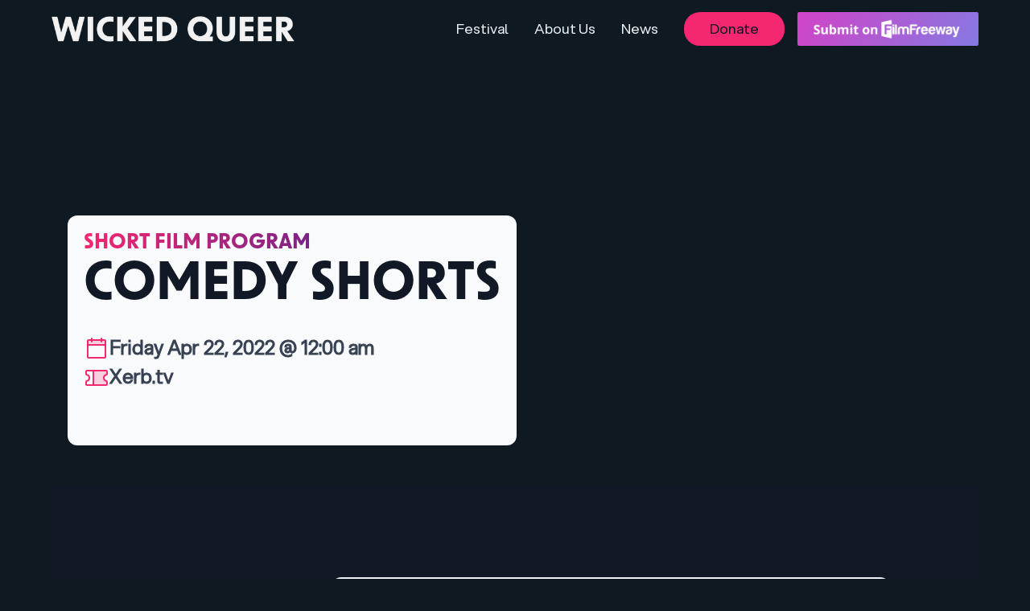

--- FILE ---
content_type: text/html
request_url: https://www.queer.film/wickedqueer/wq-events/comedy-shorts-2022
body_size: 14970
content:
<!DOCTYPE html><!-- This site was created in Webflow. https://webflow.com --><!-- Last Published: Sun Jan 11 2026 23:18:14 GMT+0000 (Coordinated Universal Time) --><html data-wf-domain="www.queer.film" data-wf-page="67807f7f00e92ca9d4a0fc3d" data-wf-site="657e0950222d795b7e5a393a" lang="en" data-wf-collection="67807f7f00e92ca9d4a0fc0b" data-wf-item-slug="comedy-shorts-2022"><head><meta charset="utf-8"/><title>Comedy Shorts, Apr 22, 2022 | Wicked Queer 38</title><meta content="There is no time like the present to want to have a laugh and this hilarious program will do just that. Who hasn&#x27;t thought about a throuple once or twice, or love at first sight, or had a sister who dresses in rainbow to show her support. Sit back, relax, and enjoy some queer comedy!" name="description"/><meta content="Comedy Shorts, Apr 22, 2022 | Wicked Queer 38" property="og:title"/><meta content="There is no time like the present to want to have a laugh and this hilarious program will do just that. Who hasn&#x27;t thought about a throuple once or twice, or love at first sight, or had a sister who dresses in rainbow to show her support. Sit back, relax, and enjoy some queer comedy!" property="og:description"/><meta content="Comedy Shorts, Apr 22, 2022 | Wicked Queer 38" property="twitter:title"/><meta content="There is no time like the present to want to have a laugh and this hilarious program will do just that. Who hasn&#x27;t thought about a throuple once or twice, or love at first sight, or had a sister who dresses in rainbow to show her support. Sit back, relax, and enjoy some queer comedy!" property="twitter:description"/><meta property="og:type" content="website"/><meta content="summary_large_image" name="twitter:card"/><meta content="width=device-width, initial-scale=1" name="viewport"/><meta content="Webflow" name="generator"/><link href="https://cdn.prod.website-files.com/657e0950222d795b7e5a393a/css/queer-film.webflow.shared.93d0db45c.css" rel="stylesheet" type="text/css" integrity="sha384-k9DbRc+G1ouX2p69URjdcO9vw5WT4ECdSf6lCzEqRdRDR/UwQInGGSo3wfDGCDcq" crossorigin="anonymous"/><link href="https://fonts.googleapis.com" rel="preconnect"/><link href="https://fonts.gstatic.com" rel="preconnect" crossorigin="anonymous"/><script src="https://ajax.googleapis.com/ajax/libs/webfont/1.6.26/webfont.js" type="text/javascript"></script><script type="text/javascript">WebFont.load({  google: {    families: ["Lato:100,100italic,300,300italic,400,400italic,700,700italic,900,900italic","Montserrat:100,100italic,200,200italic,300,300italic,400,400italic,500,500italic,600,600italic,700,700italic,800,800italic,900,900italic","Ubuntu:300,300italic,400,400italic,500,500italic,700,700italic"]  }});</script><script src="https://use.typekit.net/oeo5cdu.js" type="text/javascript"></script><script type="text/javascript">try{Typekit.load();}catch(e){}</script><script type="text/javascript">!function(o,c){var n=c.documentElement,t=" w-mod-";n.className+=t+"js",("ontouchstart"in o||o.DocumentTouch&&c instanceof DocumentTouch)&&(n.className+=t+"touch")}(window,document);</script><link href="https://cdn.prod.website-files.com/657e0950222d795b7e5a393a/67a247c3dcf136a1eaf5072c_QFI_Favicon_1a.png" rel="shortcut icon" type="image/x-icon"/><link href="https://cdn.prod.website-files.com/657e0950222d795b7e5a393a/67a24bcb886259289a76e8cd_qfi%20touch.png" rel="apple-touch-icon"/><script async="" src="https://www.googletagmanager.com/gtag/js?id=G-K6TYS45KG6"></script><script type="text/javascript">window.dataLayer = window.dataLayer || [];function gtag(){dataLayer.push(arguments);}gtag('set', 'developer_id.dZGVlNj', true);gtag('js', new Date());gtag('config', 'G-K6TYS45KG6');</script><script type="text/javascript">!function(f,b,e,v,n,t,s){if(f.fbq)return;n=f.fbq=function(){n.callMethod?n.callMethod.apply(n,arguments):n.queue.push(arguments)};if(!f._fbq)f._fbq=n;n.push=n;n.loaded=!0;n.version='2.0';n.agent='plwebflow';n.queue=[];t=b.createElement(e);t.async=!0;t.src=v;s=b.getElementsByTagName(e)[0];s.parentNode.insertBefore(t,s)}(window,document,'script','https://connect.facebook.net/en_US/fbevents.js');fbq('init', '1106643640904786');fbq('track', 'PageView');</script><!-- Please keep this css code to improve the font quality-->
<style>
  * {
  -webkit-font-smoothing: antialiased;
  -moz-osx-font-smoothing: grayscale;
  -o-font-smoothing: antialiased;
}
</style>

<!-- You can remove this -->
<meta name="facebook-domain-verification" content="mlk59ybu44651lzcbhhxjfl8vfae8q" /><meta content="https://cdn.prod.website-files.com/657f4d7db24a491683e561bb/67830e141b556ea05ce78444_65b6dad03fae960f4a86ef13_65ade29d6f3b62ef2c98e91e_AdmitOne_Still7%252520(1).avif" property="og:image" />
<meta content="" property="og:image" />

<!-- [Attributes by Finsweet] Custom favicon by page -->
<script defer src="https://cdn.jsdelivr.net/npm/@finsweet/attributes-favcustom@1/favcustom.js"></script></head><body class="body-wq"><main class="main-wrapper"><div class="global-styles w-embed"><style>

/* Set color style to inherit */
.inherit-color * {
    color: inherit;
}

/* Focus state style for keyboard navigation for the focusable elements */
*[tabindex]:focus-visible,
  input[type="file"]:focus-visible {
   outline: 0.125rem solid #4d65ff;
   outline-offset: 0.125rem;
}

/* Get rid of top margin on first element in any rich text element */
.w-richtext > :not(div):first-child, .w-richtext > div:first-child > :first-child {
  margin-top: 0 !important;
}

/* Get rid of bottom margin on last element in any rich text element */
.w-richtext>:last-child, .w-richtext ol li:last-child, .w-richtext ul li:last-child {
	margin-bottom: 0 !important;
}

/* Prevent all click and hover interaction with an element */
.pointer-events-off {
	pointer-events: none;
}

/* Enables all click and hover interaction with an element */
.pointer-events-on {
  pointer-events: auto;
}

/* Create a class of .div-square which maintains a 1:1 dimension of a div */
.div-square::after {
	content: "";
	display: block;
	padding-bottom: 100%;
}

/* Make sure containers never lose their center alignment */
.container-medium,.container-small, .container-large {
	margin-right: auto !important;
  margin-left: auto !important;
}

/* 
Make the following elements inherit typography styles from the parent and not have hardcoded values. 
Important: You will not be able to style for example "All Links" in Designer with this CSS applied.
Uncomment this CSS to use it in the project. Leave this message for future hand-off.
*/
/*
a,
.w-input,
.w-select,
.w-tab-link,
.w-nav-link,
.w-dropdown-btn,
.w-dropdown-toggle,
.w-dropdown-link {
  color: inherit;
  text-decoration: inherit;
  font-size: inherit;
}
*/

/* Apply "..." after 7 lines of text */
.text-style-7lines {
	display: -webkit-box;
	overflow: hidden;
	-webkit-line-clamp: 7;
	-webkit-box-orient: vertical;
}

/* Apply "..." after 5 lines of text */
.text-style-5lines {
	display: -webkit-box;
	overflow: hidden;
	-webkit-line-clamp: 5;
	-webkit-box-orient: vertical;
}

/* Apply "..." after 4 lines of text */
.text-style-4lines {
	display: -webkit-box;
	overflow: hidden;
	-webkit-line-clamp: 4;
	-webkit-box-orient: vertical;
}

/* Apply "..." after 3 lines of text */
.text-style-3lines {
	display: -webkit-box;
	overflow: hidden;
	-webkit-line-clamp: 3;
	-webkit-box-orient: vertical;
}

/* Apply "..." after 2 lines of text */
.text-style-2lines {
	display: -webkit-box;
	overflow: hidden;
	-webkit-line-clamp: 2;
	-webkit-box-orient: vertical;
}

/* Adds inline flex display */
.display-inlineflex {
  display: inline-flex;
}

/* These classes are never overwritten */
.hide {
  display: none !important;
}

@media screen and (max-width: 991px) {
    .hide, .hide-tablet {
        display: none !important;
    }
}
  @media screen and (max-width: 767px) {
    .hide-mobile-landscape{
      display: none !important;
    }
}
  @media screen and (max-width: 479px) {
    .hide-mobile{
      display: none !important;
    }
}
 
.margin-0 {
  margin: 0rem !important;
}
  
.padding-0 {
  padding: 0rem !important;
}

.spacing-clean {
padding: 0rem !important;
margin: 0rem !important;
}

.margin-top {
  margin-right: 0rem !important;
  margin-bottom: 0rem !important;
  margin-left: 0rem !important;
}

.padding-top {
  padding-right: 0rem !important;
  padding-bottom: 0rem !important;
  padding-left: 0rem !important;
}
  
.margin-right {
  margin-top: 0rem !important;
  margin-bottom: 0rem !important;
  margin-left: 0rem !important;
}

.padding-right {
  padding-top: 0rem !important;
  padding-bottom: 0rem !important;
  padding-left: 0rem !important;
}

.margin-bottom {
  margin-top: 0rem !important;
  margin-right: 0rem !important;
  margin-left: 0rem !important;
}

.padding-bottom {
  padding-top: 0rem !important;
  padding-right: 0rem !important;
  padding-left: 0rem !important;
}

.margin-left {
  margin-top: 0rem !important;
  margin-right: 0rem !important;
  margin-bottom: 0rem !important;
}
  
.padding-left {
  padding-top: 0rem !important;
  padding-right: 0rem !important;
  padding-bottom: 0rem !important;
}
  
.margin-horizontal {
  margin-top: 0rem !important;
  margin-bottom: 0rem !important;
}

.padding-horizontal {
  padding-top: 0rem !important;
  padding-bottom: 0rem !important;
}

.margin-vertical {
  margin-right: 0rem !important;
  margin-left: 0rem !important;
}
  
.padding-vertical {
  padding-right: 0rem !important;
  padding-left: 0rem !important;
}

/* Apply "..." at 100% width */
.truncate-width { 
		width: 100%; 
    white-space: nowrap; 
    overflow: hidden; 
    text-overflow: ellipsis; 
}
/* Removes native scrollbar */
.no-scrollbar {
    -ms-overflow-style: none;
    overflow: -moz-scrollbars-none; 
}

.no-scrollbar::-webkit-scrollbar {
    display: none;
}

</style>

<style>
  .has-grain {
    position: relative;
    overflow: hidden;
    isolation: isolate;
  }

  .has-grain::after {
    content: "";
    position: absolute;
    inset: 0;
    pointer-events: none;
    z-index: 0;

    background-image: url("data:image/svg+xml,%3Csvg viewBox='0 0 400 400' xmlns='http://www.w3.org/2000/svg'%3E%3Cfilter id='noiseFilter'%3E%3CfeTurbulence type='fractalNoise' baseFrequency='0.9' numOctaves='4' stitchTiles='stitch'/%3E%3C/filter%3E%3Crect width='100%25' height='100%25' filter='url(%23noiseFilter)'/%3E%3C/svg%3E");
    background-repeat: repeat;
    background-size: 220px 220px;

    mix-blend-mode: overlay;
    opacity: 0.06;
  }

  /* Ensure section content is above the grain */
  .has-grain > * {
    position: relative;
    z-index: 1;
  }
</style>

<style>
  /* FILM GRAIN OVERLAY */
  .bg-grain{
    position: absolute;
    inset: 0;
    pointer-events: none;
    opacity: 0.30; /* matches your code */
    mix-blend-mode: overlay;
    background-image: url("data:image/svg+xml,%3Csvg viewBox='0 0 400 400' xmlns='http://www.w3.org/2000/svg'%3E%3Cfilter id='noiseFilter'%3E%3CfeTurbulence type='fractalNoise' baseFrequency='0.9' numOctaves='4' stitchTiles='stitch'/%3E%3C/filter%3E%3Crect width='100%25' height='100%25' filter='url(%23noiseFilter)'/%3E%3C/svg%3E");
    background-repeat: repeat;
    background-size: 200px 200px; /* keeps it from looking too fine */
  }

  /* VIGNETTE OVERLAY */
  .bg-vignette{
    position: absolute;
    inset: 0;
    pointer-events: none;
    background: radial-gradient(ellipse at center, rgba(0,0,0,0) 0%, rgba(12, 25, 33, 0.4) 100%);
  }
</style></div><div data-collapse="medium" data-animation="default" data-duration="400" fs-scrolldisable-element="smart-nav" data-easing="ease" data-easing2="ease" role="banner" class="navbar1_component-2 w-nav"><div class="navbar1_container"><a href="/wickedqueer" class="navbar1_logo-link w-nav-brand"><img sizes="(max-width: 479px) 96vw, 299.6328125px" height="32" alt="" loading="lazy" src="https://cdn.prod.website-files.com/657e0950222d795b7e5a393a/67a687dd966ba653bb0cba72_WQ%20CAPS.png" srcset="https://cdn.prod.website-files.com/657e0950222d795b7e5a393a/67a687dd966ba653bb0cba72_WQ%20CAPS-p-500.png 500w, https://cdn.prod.website-files.com/657e0950222d795b7e5a393a/67a687dd966ba653bb0cba72_WQ%20CAPS.png 618w" class="navbar1_logo-2"/></a><div class="div-block-59"><img src="https://cdn.prod.website-files.com/657e0950222d795b7e5a393a/678ee089f80842c9a5f7197a_wq%20favicon.png" loading="lazy" fs-favcustom-element="src" alt=""/></div><nav role="navigation" class="navbar1_menu-2 is-page-height-tablet w-nav-menu"><a href="/wickedqueer/festival" class="navbar1_link-2 w-nav-link">Festival</a><a href="/wickedqueer/about-us" class="navbar1_link-2 w-nav-link">About Us</a><a href="/wickedqueer/newsletter" class="navbar1_link-2 w-nav-link">News</a><div class="navbar1_menu-buttons"><a href="/wickedqueer/donate" class="wq-button donate w-button">Donate</a></div><div class="navbar1_menu-buttons"><a href="https://filmfreeway.com/festivals/3319?utm_campaign=Wicked+Queer%3A+Boston%27s+LGBTQ%2B+Film+Festival&amp;utm_medium=External&amp;utm_source=Submission+Button" target="_blank" class="w-inline-block"><img sizes="(max-width: 991px) 100vw, 526px" srcset="https://cdn.prod.website-files.com/657e0950222d795b7e5a393a/677825108c7ce05309c961dc_sm_submission_btn%25402x-purple-gradient-p-500.webp 500w, https://cdn.prod.website-files.com/657e0950222d795b7e5a393a/677825108c7ce05309c961dc_sm_submission_btn%402x-purple-gradient.webp 526w" alt="Submit on FilmFreeway" src="https://cdn.prod.website-files.com/657e0950222d795b7e5a393a/677825108c7ce05309c961dc_sm_submission_btn%402x-purple-gradient.webp" loading="lazy" class="navbar_image"/></a></div></nav><div class="navbar1_menu-button w-nav-button"><div class="menu-icon1"><div class="menu-icon1_line-top"></div><div class="menu-icon1_line-middle"><div class="menu-icon_line-middle-inner"></div></div><div class="menu-icon1_line-bottom"></div></div></div></div></div><header id="feature-hero" class="section_screening-feature-header"><div class="padding-global-43"><div class="container-large"><div class="screening-detail_portfolio-item-header_100vh"><div class="padding-section-feature"><div id="w-node-_677e19d3-96b2-1114-df9f-0368c19afad7-d4a0fc3d" class="event-info"><img width="120" loading="lazy" alt="" src="https://cdn.prod.website-files.com/657f4d7db24a491683e561bb/67806881bfafb31501924e32_65b096b69a94eff0ad66b5fc_WQ38.avif" class="festival-wordmark"/><div class="div-block-40"><div><h1 class="header premiere w-condition-invisible">US PREMIERE </h1><h1 class="header premiere">SHORT FILM PROGRAM</h1><h1 class="header premiere w-condition-invisible">WORLD PREMIERE</h1><h1 class="header premiere w-condition-invisible">FESTIVAL SPOTLIGHT </h1><div class="header throwback w-condition-invisible"><h1 class="header premiere throwback">THROWBACK FROM </h1><h1 class="header premiere throwback w-dyn-bind-empty"></h1></div></div><div class="headers"><h1 class="header">Comedy Shorts</h1><h1 class="header subtitle hero slug w-dyn-bind-empty"></h1><h1 class="header subtitle hero slug w-dyn-bind-empty"></h1></div><div class="div-block-42"><div class="icon-embed-medium-5 w-embed"><svg xmlns="http://www.w3.org/2000/svg" xmlns:xlink="http://www.w3.org/1999/xlink" aria-hidden="true" role="img" class="iconify iconify--ph" width="100%" height="100%" preserveAspectRatio="xMidYMid meet" viewBox="0 0 256 256"><path fill="currentColor" d="M40 88h176V48a8 8 0 0 0-8-8H48a8 8 0 0 0-8 8Z" opacity=".2"></path><path fill="currentColor" d="M208 32h-24v-8a8 8 0 0 0-16 0v8H88v-8a8 8 0 0 0-16 0v8H48a16 16 0 0 0-16 16v160a16 16 0 0 0 16 16h160a16 16 0 0 0 16-16V48a16 16 0 0 0-16-16ZM72 48v8a8 8 0 0 0 16 0v-8h80v8a8 8 0 0 0 16 0v-8h24v32H48V48Zm136 160H48V96h160v112Z"></path></svg></div><div><h1 class="header subtitle hero date event-metadata">Friday</h1><h1 class="header subtitle hero date"> </h1><h1 class="header subtitle hero date">Apr 22, 2022</h1><h1 class="header subtitle hero date"> @ </h1><h1 class="header subtitle hero date">12:00 am</h1></div></div><div class="div-block-42 event-metadata"><div class="icon-embed-medium-8 w-embed"><svg xmlns="http://www.w3.org/2000/svg" xmlns:xlink="http://www.w3.org/1999/xlink" aria-hidden="true" role="img" class="iconify iconify--ph" width="100%" height="100%" preserveAspectRatio="xMidYMid meet" viewBox="0 0 256 256"><path fill="currentColor" d="M96 56h128a8 8 0 0 1 8 8v24.8a7.9 7.9 0 0 1-6.4 7.8a32.1 32.1 0 0 0 0 62.8a7.9 7.9 0 0 1 6.4 7.8V192a8 8 0 0 1-8 8H96Z" opacity=".2"></path><path fill="currentColor" d="M227.2 104.5A16.1 16.1 0 0 0 240 88.8V64a16 16 0 0 0-16-16H32a16 16 0 0 0-16 16v24.8a16.1 16.1 0 0 0 12.8 15.7a24 24 0 0 1 0 47A16.1 16.1 0 0 0 16 167.2V192a16 16 0 0 0 16 16h192a16 16 0 0 0 16-16v-24.8a16.1 16.1 0 0 0-12.8-15.7a24 24 0 0 1 0-47ZM32 167.2a40 40 0 0 0 0-78.4V64h56v128H32Zm192 0V192H104V64h120v24.8a40 40 0 0 0 0 78.4Z"></path></svg></div><h1 class="header subtitle hero date">Xerb.tv</h1></div><a href="/festivals/festival-2022" class="link-block-7 w-inline-block"><h4 class="superheader w-condition-invisible">Wicked Queer 38</h4></a><div class="div-block-guests w-clearfix w-condition-invisible"><div class="text-block-27 guest w-embed">With  in person.</div></div><div class="screening-detail_portfolio-item-header_tag-list"><a href="#" id="watch-trailer" class="lightbox-link w-inline-block w-dyn-bind-empty w-lightbox"><div class="button-32 is-secondary is-small lightbox">Watch Trailer</div><script type="application/json" class="w-json">{
  "items": [],
  "group": ""
}</script></a><a href="https://xerb.tv/channel/wickedqueerfilmfestival/virtual-events/3055" class="button-32 is-small w-condition-invisible w-button">BUY TICKETS</a><div class="button-32 is-tertiary is-small w-condition-invisible w-embed">Tickets On Sale </div><div class="button-32 is-tertiary is-small w-condition-invisible">Tickets Available Soon</div><a href="#" class="button-32 is-tertiary is-small external w-inline-block w-condition-invisible"><img loading="lazy" src="https://cdn.prod.website-files.com/657e0950222d795b7e5a393a/677c98583148c96ffaba3b1c_letterboxd-logo-h-neg-rgb.svg" alt="" class="image-12"/></a></div></div></div></div></div></div></div><div class="screening-detail_portfolio-item-header_background-image-wrapper"><div class="screening-detail_portfolio-item-header_overlay"></div><img loading="lazy" src="" alt="" class="screening-detail_portfolio-item-header_background-image w-condition-invisible w-dyn-bind-empty"/><img loading="lazy" src="https://cdn.prod.website-files.com/657f4d7db24a491683e561bb/67830e141b556ea05ce78444_65b6dad03fae960f4a86ef13_65ade29d6f3b62ef2c98e91e_AdmitOne_Still7%252520(1).avif" alt="" class="screening-detail_portfolio-item-header_background-image"/></div></header><section class="section_screening-detail_feature"><div class="padding-global-43"><div class="container-large film-info"><div class="padding-section-large-33 eventpage"><div id="w-node-_677e19d3-96b2-1114-df9f-0368c19afb78-d4a0fc3d" class="columns-2 w-row"><div class="column-5 w-col w-col-3"><div class="film-meta w-condition-invisible"><div class="screening-detail_portfolio-item-header_metatag-item w-clearfix"><h6 class="text-color-white-8 event-key">Director</h6><div class="text-color-white-8 event-value w-dyn-bind-empty"></div></div><div class="screening-detail_portfolio-item-header_metatag-item w-clearfix"><h6 class="text-color-white-8 event-key">Year</h6><div class="text-color-white-8 event-value w-dyn-bind-empty"></div></div><div class="screening-detail_portfolio-item-header_metatag-item w-clearfix"><h6 class="text-color-white-8 event-key">Run Time</h6><div class="text-color-white-8 event-value w-dyn-bind-empty"></div><div class="text-color-white-8 event-value value-text"> min</div></div><div class="screening-detail_portfolio-item-header_metatag-item w-clearfix"><h6 class="text-color-white-8 event-key">Country</h6><div class="text-color-white-8 event-value w-dyn-bind-empty"></div></div><div class="screening-detail_portfolio-item-header_metatag-item w-clearfix"><h6 class="text-color-white-8 event-key">Language</h6><div class="text-color-white-8 event-value w-dyn-bind-empty"></div></div></div><div class="w-condition-invisible"><div class="screening-detail_portfolio-item-header_metatag-item w-clearfix"><h6 class="text-color-white-8 event-key">PROGRAM Time</h6><div class="text-color-white-8 event-value w-dyn-bind-empty"></div><div class="text-color-white-8 event-value value-text"> minutes</div></div></div></div><div class="w-col w-col-9"><div class="content-warnings w-condition-invisible w-embed">CONTENT WARNING: </div><div class="div-block-41 w-condition-invisible"><div class="text-block-28 w-dyn-bind-empty"></div><div class="captions w-condition-invisible w-embed">This film is presented in  with English subtitles.</div></div><div class="div-block-41"><div class="text-block-28">There is no time like the present to want to have a laugh and this hilarious program will do just that. Who hasn&#x27;t thought about a throuple once or twice, or love at first sight, or had a sister who dresses in rainbow to show her support. Sit back, relax, and enjoy some queer comedy!</div><div class="programmers w-dyn-list"><div role="list" class="collection-list-4 w-dyn-items"><div role="listitem" class="collection-item-7 w-dyn-item"><div class="div-block-50"><img loading="lazy" src="https://cdn.prod.website-files.com/657f4d7db24a491683e561bb/677821c96698ef234191c3fb_650087a410a37ec584d954bd_Screenshot%25202023-09-02%2520at%25207.29.11%2520PM.avif" alt="" class="programmerpic"/><div><div class="programmername">Katie Shannon</div><div class="programmername">Programmer</div></div></div></div></div></div></div><section class="section_logo2"><div class="padding-global-42"><div class="container-large"></div></div><h6 class="present-with">Wicked Queer is proud to co-present this program with</h6><div class="copresenter_wrapper w-dyn-list"><div role="list" class="copresenter_list w-dyn-items w-row"><div role="listitem" class="copresenter_item w-dyn-item w-col w-col-4"><div class="logo2_wrapper"><a href="/wickedqueer/wq-partners/queer-scouts-boston" class="w-inline-block"><img loading="lazy" src="https://cdn.prod.website-files.com/657f4d7db24a491683e561bb/677c9232f7ae0ca10fb962df_65bd96fd8db36593ba6755cf_uUZSN6WTQ3Gv1MNat2Gj_E0nMqy29NDn9WXBk.avif" alt="" class="logo2_logo"/></a></div></div></div></div></section></div></div></div><div class="preroll_short"><div><div><div class="margin-bottom margin-xxlarge"><div class="max-width-large-2"><div class="margin-bottom margin-small"><h4 class="w-condition-invisible">Presented with...</h4></div></div><div class="max-width-large-2"><div class="margin-bottom margin-small"><h2 class="heading-16">Program includes...</h2></div><p class="text-size-medium-30">This short film program includes the following films:</p></div></div><div class="portfolio16_component"><div class="w-dyn-list"><div role="list" class="w-dyn-items"><div role="listitem" class="collection-item-8 w-dyn-item"><div class="short-film"><img loading="lazy" src="" alt="" class="image-10 w-dyn-bind-empty"/><img sizes="(max-width: 1600px) 100vw, 1600px" srcset="https://cdn.prod.website-files.com/657e0950222d795b7e5a393a/678412fb79ef889f91812f47_Placeholder-p-500.png 500w, https://cdn.prod.website-files.com/657e0950222d795b7e5a393a/678412fb79ef889f91812f47_Placeholder-p-800.png 800w, https://cdn.prod.website-files.com/657e0950222d795b7e5a393a/678412fb79ef889f91812f47_Placeholder-p-1080.png 1080w, https://cdn.prod.website-files.com/657e0950222d795b7e5a393a/678412fb79ef889f91812f47_Placeholder.png 1600w" alt="" src="https://cdn.prod.website-files.com/657e0950222d795b7e5a393a/678412fb79ef889f91812f47_Placeholder.png" loading="lazy" class="image-10"/><div class="div-block-48"><div class="short-label"><h3 class="heading-style-h4-7 short-title">Admit One</h3><div class="content-warnings-2 w-condition-invisible w-embed">CONTENT WARNING: </div><div class="short-meta"><div class="feature-metadata-wq">Emma Aikman</div><div class="feature-metadata-wq w-embed">8 min</div><div class="feature-metadata-wq">English</div><div class="feature-metadata-wq">USA</div></div><div class="text-size-regular-11 text-style-5lines shortdescription">&quot;ADMIT ONE&quot; is the story of Piper, an anti-romantic caught falling for the girl behind the snack counter at her favorite movie theater. As Piper struggles to resist love at first sight, she must battle her way through a Western shoot-out and an Alien Invasion in the lobby of the theater, before finally learning to accept the romance of it all -- and the romantic comedy genre itself.</div><a href="#" class="w-inline-block w-condition-invisible"><div class="text-size-regular-11 text-style-5lines shortdescription">Find on Letterboxd ↗</div></a></div></div></div></div><div role="listitem" class="collection-item-8 w-dyn-item"><div class="short-film"><img loading="lazy" src="https://cdn.prod.website-files.com/657f4d7db24a491683e561bb/6780650e24363406993aacaa_65a6ff7509bba5ffd26a1d92_Simples_Assim_004.avif" alt="" class="image-10"/><img sizes="(max-width: 1600px) 100vw, 1600px" srcset="https://cdn.prod.website-files.com/657e0950222d795b7e5a393a/678412fb79ef889f91812f47_Placeholder-p-500.png 500w, https://cdn.prod.website-files.com/657e0950222d795b7e5a393a/678412fb79ef889f91812f47_Placeholder-p-800.png 800w, https://cdn.prod.website-files.com/657e0950222d795b7e5a393a/678412fb79ef889f91812f47_Placeholder-p-1080.png 1080w, https://cdn.prod.website-files.com/657e0950222d795b7e5a393a/678412fb79ef889f91812f47_Placeholder.png 1600w" alt="" src="https://cdn.prod.website-files.com/657e0950222d795b7e5a393a/678412fb79ef889f91812f47_Placeholder.png" loading="lazy" class="image-10 w-condition-invisible"/><div class="div-block-48"><div class="short-label"><h3 class="heading-style-h4-7 short-title">As Simple As That</h3><div class="content-warnings-2 w-condition-invisible w-embed">CONTENT WARNING: </div><div class="short-meta"><div class="feature-metadata-wq">Luciana Bitencourt</div><div class="feature-metadata-wq w-embed">20 min</div><div class="feature-metadata-wq">Portuguese</div><div class="feature-metadata-wq">Brazil</div></div><div class="text-size-regular-11 text-style-5lines shortdescription">Suspicious that her son is gay, Joana shares her doubts with her husband. To her surprise, the boy&#x27;s father knows much more about the subject than she imagined. After all, why was she the last to know?</div><a href="#" class="w-inline-block w-condition-invisible"><div class="text-size-regular-11 text-style-5lines shortdescription">Find on Letterboxd ↗</div></a></div></div></div></div><div role="listitem" class="collection-item-8 w-dyn-item"><div class="short-film"><img loading="lazy" src="https://cdn.prod.website-files.com/657f4d7db24a491683e561bb/6780651aa7621d8039c786ca_65a6ff442953a118970d7dd9_cocktail_hour_James_TIson_and_Joe_MacDougall.avif" alt="" class="image-10"/><img sizes="(max-width: 1600px) 100vw, 1600px" srcset="https://cdn.prod.website-files.com/657e0950222d795b7e5a393a/678412fb79ef889f91812f47_Placeholder-p-500.png 500w, https://cdn.prod.website-files.com/657e0950222d795b7e5a393a/678412fb79ef889f91812f47_Placeholder-p-800.png 800w, https://cdn.prod.website-files.com/657e0950222d795b7e5a393a/678412fb79ef889f91812f47_Placeholder-p-1080.png 1080w, https://cdn.prod.website-files.com/657e0950222d795b7e5a393a/678412fb79ef889f91812f47_Placeholder.png 1600w" alt="" src="https://cdn.prod.website-files.com/657e0950222d795b7e5a393a/678412fb79ef889f91812f47_Placeholder.png" loading="lazy" class="image-10 w-condition-invisible"/><div class="div-block-48"><div class="short-label"><h3 class="heading-style-h4-7 short-title">Cocktail hour</h3><div class="content-warnings-2 w-condition-invisible w-embed">CONTENT WARNING: </div><div class="short-meta"><div class="feature-metadata-wq">Jason Laurits</div><div class="feature-metadata-wq w-embed">12 min</div><div class="feature-metadata-wq">English</div><div class="feature-metadata-wq">USA</div></div><div class="text-size-regular-11 text-style-5lines shortdescription">David and Andrew decide to both give sperm samples for an equal chance at being the biological father to their future child. While sexed-up David seems to be a bottomless well of supply, uptight Andrew runs dry. Escaping the sterile fertility clinic to a nearby motel, Andrew vows to try again, but as the pressure mounts, Andrew starts to unravel at the thought of being a dad. It takes his partner&#x27;s patience and love to get him back to the deed at hand, reassuring him that they are both ready for this.</div><a href="#" class="w-inline-block w-condition-invisible"><div class="text-size-regular-11 text-style-5lines shortdescription">Find on Letterboxd ↗</div></a></div></div></div></div><div role="listitem" class="collection-item-8 w-dyn-item"><div class="short-film"><img loading="lazy" src="https://cdn.prod.website-files.com/657f4d7db24a491683e561bb/67806538dafced6af10c958f_65a6ff5032ae1d466401090e_1.avif" alt="" class="image-10"/><img sizes="(max-width: 1600px) 100vw, 1600px" srcset="https://cdn.prod.website-files.com/657e0950222d795b7e5a393a/678412fb79ef889f91812f47_Placeholder-p-500.png 500w, https://cdn.prod.website-files.com/657e0950222d795b7e5a393a/678412fb79ef889f91812f47_Placeholder-p-800.png 800w, https://cdn.prod.website-files.com/657e0950222d795b7e5a393a/678412fb79ef889f91812f47_Placeholder-p-1080.png 1080w, https://cdn.prod.website-files.com/657e0950222d795b7e5a393a/678412fb79ef889f91812f47_Placeholder.png 1600w" alt="" src="https://cdn.prod.website-files.com/657e0950222d795b7e5a393a/678412fb79ef889f91812f47_Placeholder.png" loading="lazy" class="image-10 w-condition-invisible"/><div class="div-block-48"><div class="short-label"><h3 class="heading-style-h4-7 short-title">In Heaven</h3><div class="content-warnings-2 w-condition-invisible w-embed">CONTENT WARNING: </div><div class="short-meta"><div class="feature-metadata-wq">Manuel Gomar</div><div class="feature-metadata-wq w-embed">14 min</div><div class="feature-metadata-wq">Spanish</div><div class="feature-metadata-wq">Spain</div></div><div class="text-size-regular-11 text-style-5lines shortdescription">Julia wasn’t a happy woman. She made an important decision to change her life.</div><a href="#" class="w-inline-block w-condition-invisible"><div class="text-size-regular-11 text-style-5lines shortdescription">Find on Letterboxd ↗</div></a></div></div></div></div><div role="listitem" class="collection-item-8 w-dyn-item"><div class="short-film"><img loading="lazy" src="https://cdn.prod.website-files.com/657f4d7db24a491683e561bb/6780651961f3b5e0ea0d44b0_65a6ff4421404d4f4ea934b5_Cristiano_Fotograma1.avif" alt="" class="image-10"/><img sizes="(max-width: 1600px) 100vw, 1600px" srcset="https://cdn.prod.website-files.com/657e0950222d795b7e5a393a/678412fb79ef889f91812f47_Placeholder-p-500.png 500w, https://cdn.prod.website-files.com/657e0950222d795b7e5a393a/678412fb79ef889f91812f47_Placeholder-p-800.png 800w, https://cdn.prod.website-files.com/657e0950222d795b7e5a393a/678412fb79ef889f91812f47_Placeholder-p-1080.png 1080w, https://cdn.prod.website-files.com/657e0950222d795b7e5a393a/678412fb79ef889f91812f47_Placeholder.png 1600w" alt="" src="https://cdn.prod.website-files.com/657e0950222d795b7e5a393a/678412fb79ef889f91812f47_Placeholder.png" loading="lazy" class="image-10 w-condition-invisible"/><div class="div-block-48"><div class="short-label"><h3 class="heading-style-h4-7 short-title">Christian</h3><div class="content-warnings-2 w-condition-invisible w-embed">CONTENT WARNING: </div><div class="short-meta"><div class="feature-metadata-wq">Adán Pichardo</div><div class="feature-metadata-wq w-embed">12 min</div><div class="feature-metadata-wq">Spanish</div><div class="feature-metadata-wq">Spain</div></div><div class="text-size-regular-11 text-style-5lines shortdescription">Cristiano is a young devotee who wants to be trained in the seminary to become a Catholic priest, but unexpectedly the interviewer responsible for vocations is the ancient priest of his hometown, Avelino, an unconventional priest who defines himself as &quot;cool dude&quot;. Right before Avelino approves his registration to the seminary, Cristiano confesses his most intimate secret, which will determine if he can be a priest</div><a href="#" class="w-inline-block w-condition-invisible"><div class="text-size-regular-11 text-style-5lines shortdescription">Find on Letterboxd ↗</div></a></div></div></div></div><div role="listitem" class="collection-item-8 w-dyn-item"><div class="short-film"><img loading="lazy" src="" alt="" class="image-10 w-dyn-bind-empty"/><img sizes="(max-width: 1600px) 100vw, 1600px" srcset="https://cdn.prod.website-files.com/657e0950222d795b7e5a393a/678412fb79ef889f91812f47_Placeholder-p-500.png 500w, https://cdn.prod.website-files.com/657e0950222d795b7e5a393a/678412fb79ef889f91812f47_Placeholder-p-800.png 800w, https://cdn.prod.website-files.com/657e0950222d795b7e5a393a/678412fb79ef889f91812f47_Placeholder-p-1080.png 1080w, https://cdn.prod.website-files.com/657e0950222d795b7e5a393a/678412fb79ef889f91812f47_Placeholder.png 1600w" alt="" src="https://cdn.prod.website-files.com/657e0950222d795b7e5a393a/678412fb79ef889f91812f47_Placeholder.png" loading="lazy" class="image-10"/><div class="div-block-48"><div class="short-label"><h3 class="heading-style-h4-7 short-title">Love is Gay</h3><div class="content-warnings-2 w-condition-invisible w-embed">CONTENT WARNING: </div><div class="short-meta"><div class="feature-metadata-wq">Isabelle Platt</div><div class="feature-metadata-wq w-embed">13 min</div><div class="feature-metadata-wq">English</div><div class="feature-metadata-wq">USA</div></div><div class="text-size-regular-11 text-style-5lines shortdescription">Maya’s a timid young woman who’s in a codependent relationship with her nervous older sister, Alex. When their newly sober dad comes to visit them in NYC, he expresses concern for the girls because neither has ever had a romantic relationship.</div><a href="#" class="w-inline-block w-condition-invisible"><div class="text-size-regular-11 text-style-5lines shortdescription">Find on Letterboxd ↗</div></a></div></div></div></div><div role="listitem" class="collection-item-8 w-dyn-item"><div class="short-film"><img loading="lazy" src="https://cdn.prod.website-files.com/657f4d7db24a491683e561bb/6780657a0fd57d5d78c32ba9_65a6ff3d9e0fe32e75d08551_7_PCV.avif" alt="" class="image-10"/><img sizes="(max-width: 1600px) 100vw, 1600px" srcset="https://cdn.prod.website-files.com/657e0950222d795b7e5a393a/678412fb79ef889f91812f47_Placeholder-p-500.png 500w, https://cdn.prod.website-files.com/657e0950222d795b7e5a393a/678412fb79ef889f91812f47_Placeholder-p-800.png 800w, https://cdn.prod.website-files.com/657e0950222d795b7e5a393a/678412fb79ef889f91812f47_Placeholder-p-1080.png 1080w, https://cdn.prod.website-files.com/657e0950222d795b7e5a393a/678412fb79ef889f91812f47_Placeholder.png 1600w" alt="" src="https://cdn.prod.website-files.com/657e0950222d795b7e5a393a/678412fb79ef889f91812f47_Placeholder.png" loading="lazy" class="image-10 w-condition-invisible"/><div class="div-block-48"><div class="short-label"><h3 class="heading-style-h4-7 short-title">When in Rome</h3><div class="content-warnings-2 w-condition-invisible w-embed">CONTENT WARNING: </div><div class="short-meta"><div class="feature-metadata-wq">Luca Padrini</div><div class="feature-metadata-wq w-embed">11 min</div><div class="feature-metadata-wq">Italian</div><div class="feature-metadata-wq">Italy</div></div><div class="text-size-regular-11 text-style-5lines shortdescription">Set in a small town in the Italian countryside, a young and handsome Alfredo returns home after a long time along with his partner Mattia, an African American man. After meeting Alfredo&#x27;s grandmother, the sweet and crazy Donna Maria, the pair go to see Alfredo&#x27;s father, Sor Pucci. Alfredo must break the news to his old-fashioned father about his secret. Little did he know his secret will churn into a series of unexpected comic events. This tongue-in-cheek comedy runs parallels alongside on the choices we make.</div><a href="#" class="w-inline-block w-condition-invisible"><div class="text-size-regular-11 text-style-5lines shortdescription">Find on Letterboxd ↗</div></a></div></div></div></div><div role="listitem" class="collection-item-8 w-dyn-item"><div class="short-film"><img loading="lazy" src="https://cdn.prod.website-files.com/657f4d7db24a491683e561bb/6780654c866ea2ab398a6ed9_65a6ff3cdc4670c732b4ec0e_unnamed__4_.avif" alt="" class="image-10"/><img sizes="(max-width: 1600px) 100vw, 1600px" srcset="https://cdn.prod.website-files.com/657e0950222d795b7e5a393a/678412fb79ef889f91812f47_Placeholder-p-500.png 500w, https://cdn.prod.website-files.com/657e0950222d795b7e5a393a/678412fb79ef889f91812f47_Placeholder-p-800.png 800w, https://cdn.prod.website-files.com/657e0950222d795b7e5a393a/678412fb79ef889f91812f47_Placeholder-p-1080.png 1080w, https://cdn.prod.website-files.com/657e0950222d795b7e5a393a/678412fb79ef889f91812f47_Placeholder.png 1600w" alt="" src="https://cdn.prod.website-files.com/657e0950222d795b7e5a393a/678412fb79ef889f91812f47_Placeholder.png" loading="lazy" class="image-10 w-condition-invisible"/><div class="div-block-48"><div class="short-label"><h3 class="heading-style-h4-7 short-title">Open to It</h3><div class="content-warnings-2 w-condition-invisible w-embed">CONTENT WARNING: </div><div class="short-meta"><div class="feature-metadata-wq">Greg Wolf</div><div class="feature-metadata-wq w-embed">11 min</div><div class="feature-metadata-wq">English</div><div class="feature-metadata-wq">USA</div></div><div class="text-size-regular-11 text-style-5lines shortdescription">A loving gay couple experiments with becoming a hot gay throuple. But threesome sex and open relationships come with more complications than limbs.</div><a href="#" class="w-inline-block w-condition-invisible"><div class="text-size-regular-11 text-style-5lines shortdescription">Find on Letterboxd ↗</div></a></div></div></div></div></div></div></div></div></div></div></div><div class="line-divider-8"></div></div></section><section class="section_screening-detail_portfolio-list"><div class="padding-global-25"><div class="container-large"><div class="padding-section-large-33 suggestions"><div class="margin-bottom margin-xxlarge"><div class="text-align-center"><div class="max-width-large-2 align-center"><div class="margin-bottom margin-small"><h2 class="suggestion-header">Other events you may like</h2><div class="event_list-wrapper w-dyn-list"><div role="list" class="event_list w-dyn-items"><div role="listitem" class="event_item-4 w-dyn-item"><div class="event_item-4"><a href="/wickedqueer/wq-events/spotlight-orfeas2021" class="event_link-2 w-inline-block"><div class="event_image-wrapper"><img loading="lazy" src="" alt="" class="event18_image w-dyn-bind-empty"/><img loading="lazy" src="https://cdn.prod.website-files.com/657f4d7db24a491683e561bb/6777180707c2a18f56e43950_65b27b48375fe20de00c736a_65ad9ba7df6108aab923aeb7_image-w1280.avif" alt="" class="event18_image"/><div class="event_category-wrapper"><div class="event_category-2"><div class="event-banner-wq w-condition-invisible">SPOTLIGHT</div><div class="event-banner-wq">US PREMIERE</div><div class="event-banner-wq w-condition-invisible">WORLD PREMIERE</div><div class="event-banner-wq w-condition-invisible w-embed">FROM 2021</div></div></div></div><div class="event_item-content"><div class="event_title"><h6 class="wq-event-superheader w-condition-invisible">Special Guest</h6><h6 class="wq-event-superheader w-condition-invisible">Short Film Program</h6><h3 class="wq-event-title">ORFEAS2021</h3><h6 class="wq-event-title free w-condition-invisible">FREE</h6><h4 class="wq-event-subtitle w-condition-invisible w-dyn-bind-empty"></h4></div><div class="event_meta-wrapper"><div class="event18_meta-tag"><img src="https://cdn.prod.website-files.com/657e0950222d795b7e5a393a/67a550f3da2c7e3f477cf956_Icon_Calendar.svg" loading="lazy" alt="" class="wq-event-info-icon"/><div class="wq-event-info w-embed">Fri, Apr 08 @ 6:30 pm

<!—Apr 08, 2022—></div></div><div class="event18_meta-tag"><img src="https://cdn.prod.website-files.com/657e0950222d795b7e5a393a/67a68f5dd3ff054866945e89_Icon_Tickets.svg" loading="lazy" alt="" class="wq-event-info-icon"/><div class="wq-event-info">Institute of Contemporary Art</div></div><div class="event18_meta-tag w-condition-invisible"><img src="https://cdn.prod.website-files.com/657e0950222d795b7e5a393a/67a55127cae387ef887a6a07_Icon_Director.svg" loading="lazy" alt="" class="wq-event-info-icon"/><div class="wq-event-info w-embed"> in person</div></div></div><div class="shorts-meta w-condition-invisible"><div class="feature-metadata-wq w-embed"> min total program</div></div><div class="feature-meta wqmianpage"><div class="feature-metadata-wq">Fil Ieropoulos</div><div class="feature-metadata-wq w-embed">109 min</div><div class="feature-metadata-wq">Modern Greek</div><div class="feature-metadata-wq">Greece</div></div><div class="wq-event-description text-style-5lines">Wicked Queer is so pleased to share the Premiere US Screening of the Greek Retro-Futurist Experimental opera ORFEAS2021, directed by Fil Ieropoulos.</div><div class="wq-event-description text-style-5lines w-condition-invisible">A retro-futurist story of utopian politics, ideological conflicts, supernatural leaders and totalitarian spectacle. Cyberpunk queer pirates against rainbow homo-capitalist normies. Revolution vs reformism; logic vs affect. The trappings of post-internet identity politics through a contemporary take of the myth of Orpheus. The first gay prime minister of Greece struggles to carry the legacy of LGBT history at a time of post-truth alt-right dystopia. The mysterious algorithm of the collective unconscious and heavy-handed tradition of “the land of heroes” proves unshakable. Will liberal Europe and its so-called ‘freedom of speech’ provide an alternative or is it just another platform for neo-reactionary culture wars?</div><div class="wq-event-description text-style-5lines">Event Info↗</div></div></a></div></div><div role="listitem" class="event_item-4 w-dyn-item"><div class="event_item-4"><a href="/wickedqueer/wq-events/boy-culture-the-series" class="event_link-2 w-inline-block"><div class="event_image-wrapper"><img loading="lazy" src="" alt="" class="event18_image w-dyn-bind-empty"/><img loading="lazy" src="https://cdn.prod.website-files.com/657f4d7db24a491683e561bb/677717e4f6bcd5755db8fdd5_65a61e24b39f89e4767b3365_boyculture_derek_jason_costume.avif" alt="" class="event18_image"/><div class="event_category-wrapper"><div class="event_category-2"><div class="event-banner-wq w-condition-invisible">SPOTLIGHT</div><div class="event-banner-wq w-condition-invisible">US PREMIERE</div><div class="event-banner-wq w-condition-invisible">WORLD PREMIERE</div><div class="event-banner-wq w-condition-invisible w-embed">FROM </div></div></div></div><div class="event_item-content"><div class="event_title"><h6 class="wq-event-superheader w-condition-invisible">Special Guest</h6><h6 class="wq-event-superheader w-condition-invisible">Short Film Program</h6><h3 class="wq-event-title">Boy Culture: The Series</h3><h6 class="wq-event-title free w-condition-invisible">FREE</h6><h4 class="wq-event-subtitle w-condition-invisible w-dyn-bind-empty"></h4></div><div class="event_meta-wrapper"><div class="event18_meta-tag"><img src="https://cdn.prod.website-files.com/657e0950222d795b7e5a393a/67a550f3da2c7e3f477cf956_Icon_Calendar.svg" loading="lazy" alt="" class="wq-event-info-icon"/><div class="wq-event-info w-embed">Fri, Apr 22 @ 12:00 am

<!—Apr 22, 2022—></div></div><div class="event18_meta-tag"><img src="https://cdn.prod.website-files.com/657e0950222d795b7e5a393a/67a68f5dd3ff054866945e89_Icon_Tickets.svg" loading="lazy" alt="" class="wq-event-info-icon"/><div class="wq-event-info">Xerb.tv</div></div><div class="event18_meta-tag w-condition-invisible"><img src="https://cdn.prod.website-files.com/657e0950222d795b7e5a393a/67a55127cae387ef887a6a07_Icon_Director.svg" loading="lazy" alt="" class="wq-event-info-icon"/><div class="wq-event-info w-embed"> in person</div></div></div><div class="shorts-meta w-condition-invisible"><div class="feature-metadata-wq w-embed"> min total program</div></div><div class="feature-meta wqmianpage"><div class="feature-metadata-wq">Q. ALLAN BROCKA</div><div class="feature-metadata-wq w-embed">86 min</div><div class="feature-metadata-wq">English</div><div class="feature-metadata-wq">United States</div></div><div class="wq-event-description text-style-5lines">We are excited to present the sequel series to the wildy popular film Boy Culture by Q. Allan Brocka</div><div class="wq-event-description text-style-5lines w-condition-invisible">Boy Culture: The Series follows the continuing story of “X”, the anonymous high-end hustler and his complicated home life… Living with - and trying to get over - his ex-lover Andrew, and guided by a young, internet-savvy pimp, Chayce, each episode features a ’trick’ that tracks X’s evolving relationships - and deals with a socially relevant issue. Q. Allan Brocka returns to write and direct the series - co-authored with Matthew Rettenmund (who wrote the original novel). Derek Magyar and Darryl Stephens return to star, with Jason Caceres, a very talented, young newcomer. 6 episodes, about 15 minutes each and the sequel to the original film, 10 years later, and asks the question: What happens when rentboys grow up?</div><div class="wq-event-description text-style-5lines">Event Info↗</div></div></a></div></div><div role="listitem" class="event_item-4 w-dyn-item"><div class="event_item-4"><a href="/wickedqueer/wq-events/spotlight-my-emptiness-and-i" class="event_link-2 w-inline-block"><div class="event_image-wrapper"><img loading="lazy" src="" alt="" class="event18_image w-dyn-bind-empty"/><img loading="lazy" src="https://cdn.prod.website-files.com/657f4d7db24a491683e561bb/67771833e17389fb5a984e26_65a61e393739a01dbf39f8ec_myemptinessandi_still_OSC2549.avif" alt="" class="event18_image"/><div class="event_category-wrapper"><div class="event_category-2"><div class="event-banner-wq">SPOTLIGHT</div><div class="event-banner-wq w-condition-invisible">US PREMIERE</div><div class="event-banner-wq w-condition-invisible">WORLD PREMIERE</div><div class="event-banner-wq w-condition-invisible w-embed">FROM 2022</div></div></div></div><div class="event_item-content"><div class="event_title"><h6 class="wq-event-superheader">Special Guest</h6><h6 class="wq-event-superheader w-condition-invisible">Short Film Program</h6><h3 class="wq-event-title">My Emptiness And I</h3><h6 class="wq-event-title free w-condition-invisible">FREE</h6><h4 class="wq-event-subtitle w-condition-invisible w-dyn-bind-empty"></h4></div><div class="event_meta-wrapper"><div class="event18_meta-tag"><img src="https://cdn.prod.website-files.com/657e0950222d795b7e5a393a/67a550f3da2c7e3f477cf956_Icon_Calendar.svg" loading="lazy" alt="" class="wq-event-info-icon"/><div class="wq-event-info w-embed">Sun, Apr 10 @ 6:00 pm

<!—Apr 10, 2022—></div></div><div class="event18_meta-tag"><img src="https://cdn.prod.website-files.com/657e0950222d795b7e5a393a/67a68f5dd3ff054866945e89_Icon_Tickets.svg" loading="lazy" alt="" class="wq-event-info-icon"/><div class="wq-event-info">Brattle Theater</div></div><div class="event18_meta-tag"><img src="https://cdn.prod.website-files.com/657e0950222d795b7e5a393a/67a55127cae387ef887a6a07_Icon_Director.svg" loading="lazy" alt="" class="wq-event-info-icon"/><div class="wq-event-info w-embed">Director Adrian Silvestre in person</div></div></div><div class="shorts-meta w-condition-invisible"><div class="feature-metadata-wq w-embed"> min total program</div></div><div class="feature-meta wqmianpage"><div class="feature-metadata-wq">Adrian Silvestre</div><div class="feature-metadata-wq w-embed">98 min</div><div class="feature-metadata-wq">English, Spanish, French</div><div class="feature-metadata-wq">Spain</div></div><div class="wq-event-description text-style-5lines">We are super pleased to present to our WQ audience, the Sundance hit, My Emptiness and I. Director Adrian Silvestre will be present.</div><div class="wq-event-description text-style-5lines w-condition-invisible">Raphi is young, androgynous and naive. In Barcelona, she begins a gender transition as well as an arduous journey to find her true identity. Co-written by and starring Raphaelle Perez, this is the narrative follow-up to director Adrian Silvestre’s ground-breaking hybrid doc SEDIMENTS, featuring many of the same trans performers and artists.</div><div class="wq-event-description text-style-5lines">Event Info↗</div></div></a></div></div></div></div></div></div></div></div></div></div></div></section><div class="wq-footer"><div class="container-large"><div class="padding-vertical padding-xxlarge"><div class="padding-bottom padding-xxlarge"><div class="w-layout-grid footer4_top-wrapper"><a href="/wickedqueer" id="w-node-d4b4935f-51ed-c3a8-83d8-8b91b7a37fa5-b7a37fa0" class="footer4_logo-link w-nav-brand"><img sizes="(max-width: 479px) 96vw, 230.28125px" srcset="https://cdn.prod.website-files.com/657e0950222d795b7e5a393a/67a687dd966ba653bb0cba72_WQ%20CAPS-p-500.png 500w, https://cdn.prod.website-files.com/657e0950222d795b7e5a393a/67a687dd966ba653bb0cba72_WQ%20CAPS.png 618w" alt="" src="https://cdn.prod.website-files.com/657e0950222d795b7e5a393a/67a687dd966ba653bb0cba72_WQ%20CAPS.png" loading="lazy"/></a><div class="div-block-58"><a href="/wickedqueer/festival" class="footer4_link">Festival</a><a href="/wickedqueer/newsletter" class="footer4_link">News</a><a href="https://filmfreeway.com/festivals/3319?utm_campaign=Wicked+Queer%3A+Boston%27s+LGBTQ%2B+Film+Festival&amp;utm_medium=External&amp;utm_source=Submission+Button" target="_blank" class="footer4_link">Submit a film</a><a href="/wickedqueer/about-us" class="footer4_link">About us</a><a href="/wickedqueer/volunteer" class="footer4_link">Volunteer</a><a href="/wickedqueer/donate" class="footer4_link">Donate</a></div><div class="social-icons"><a href="https://www.youtube.com/channel/UCyhUySd-3UIY2BJ5iZLxI4w" target="_blank" class="footer3_social-link-2 w-inline-block"><div class="icon-embed-xsmall-20 w-embed"><svg xmlns="http://www.w3.org/2000/svg" xmlns:xlink="http://www.w3.org/1999/xlink" aria-hidden="true" role="img" class="iconify iconify--ph" width="100%" height="100%" preserveAspectRatio="xMidYMid meet" viewBox="0 0 256 256"><g fill="currentColor"><path d="M226.59 71.53a16 16 0 0 0-9.63-11C183.48 47.65 128 48 128 48s-55.48-.35-89 12.58a16 16 0 0 0-9.63 11C27.07 80.54 24 98.09 24 128s3.07 47.46 5.41 56.47A16 16 0 0 0 39 195.42C72.52 208.35 128 208 128 208s55.48.35 89-12.58a16 16 0 0 0 9.63-10.95c2.34-9 5.41-26.56 5.41-56.47s-3.11-47.46-5.45-56.47ZM112 160V96l48 32Z" opacity=".2"></path><path d="m164.44 121.34l-48-32A8 8 0 0 0 104 96v64a8 8 0 0 0 12.44 6.66l48-32a8 8 0 0 0 0-13.32ZM120 145.05V111l25.58 17Zm114.33-75.53a24 24 0 0 0-14.49-16.4C185.56 39.88 131 40 128 40s-57.56-.12-91.84 13.12a24 24 0 0 0-14.49 16.4C19.08 79.5 16 97.74 16 128s3.08 48.5 5.67 58.48a24 24 0 0 0 14.49 16.41C69 215.56 120.4 216 127.34 216h1.32c6.94 0 58.37-.44 91.18-13.11a24 24 0 0 0 14.49-16.41c2.59-10 5.67-28.22 5.67-58.48s-3.08-48.5-5.67-58.48Zm-15.49 113a8 8 0 0 1-4.77 5.49c-31.65 12.22-85.48 12-86.12 12s-54.37.18-86-12a8 8 0 0 1-4.77-5.49C34.8 173.39 32 156.57 32 128s2.8-45.39 5.16-54.47A8 8 0 0 1 41.93 68c31.65-12.18 85.47-12 86.12-12s54.37-.18 86 12a8 8 0 0 1 4.77 5.49C221.2 82.61 224 99.43 224 128s-2.8 45.39-5.16 54.47Z"></path></g></svg></div></a><a href="https://www.facebook.com/wickedqueer" target="_blank" class="footer3_social-link-2 w-inline-block"><div class="icon-embed-xsmall-20 w-embed"><svg xmlns="http://www.w3.org/2000/svg" xmlns:xlink="http://www.w3.org/1999/xlink" aria-hidden="true" role="img" class="iconify iconify--ph" width="100%" height="100%" preserveAspectRatio="xMidYMid meet" viewBox="0 0 256 256"><g fill="currentColor"><path d="M224 128a96 96 0 1 1-96-96a96 96 0 0 1 96 96Z" opacity=".2"></path><path d="M128 24a104 104 0 1 0 104 104A104.11 104.11 0 0 0 128 24Zm8 191.63V152h24a8 8 0 0 0 0-16h-24v-24a16 16 0 0 1 16-16h16a8 8 0 0 0 0-16h-16a32 32 0 0 0-32 32v24H96a8 8 0 0 0 0 16h24v63.63a88 88 0 1 1 16 0Z"></path></g></svg></div></a><a href="https://www.instagram.com/wickedqueer/" target="_blank" class="footer3_social-link-2 w-inline-block"><div class="icon-embed-xsmall-20 w-embed"><svg xmlns="http://www.w3.org/2000/svg" xmlns:xlink="http://www.w3.org/1999/xlink" aria-hidden="true" role="img" class="iconify iconify--ph" width="100%" height="100%" preserveAspectRatio="xMidYMid meet" viewBox="0 0 256 256"><g fill="currentColor"><path d="M176 32H80a48 48 0 0 0-48 48v96a48 48 0 0 0 48 48h96a48 48 0 0 0 48-48V80a48 48 0 0 0-48-48Zm-48 136a40 40 0 1 1 40-40a40 40 0 0 1-40 40Z" opacity=".2"></path><path d="M176 24H80a56.06 56.06 0 0 0-56 56v96a56.06 56.06 0 0 0 56 56h96a56.06 56.06 0 0 0 56-56V80a56.06 56.06 0 0 0-56-56Zm40 152a40 40 0 0 1-40 40H80a40 40 0 0 1-40-40V80a40 40 0 0 1 40-40h96a40 40 0 0 1 40 40Zm-88-96a48 48 0 1 0 48 48a48.05 48.05 0 0 0-48-48Zm0 80a32 32 0 1 1 32-32a32 32 0 0 1-32 32Zm64-84a12 12 0 1 1-12-12a12 12 0 0 1 12 12Z"></path></g></svg></div></a><a href="https://bsky.app/profile/wickedqueer.boston" target="_blank" class="footer3_social-link-2 w-inline-block"><div class="icon-embed-xsmall-20 w-embed"><svg xmlns="http://www.w3.org/2000/svg" xmlns:xlink="http://www.w3.org/1999/xlink" aria-hidden="true" role="img" class="iconify iconify--ph" width="100%" height="100%" preserveAspectRatio="xMidYMid meet" viewBox="0 0 256 256"><g fill="currentColor"><path d="M225.12 119.71c-7.86 30.94-29.31 32.71-37.36 32.23h-1A36 36 0 1 1 128 180a36 36 0 1 1-58.72-28.06h-1c-8 .48-29.5-1.29-37.36-32.23C22.79 87.84 15.78 48 47.07 48S128 95.8 128 127.67C128 95.8 177.64 48 208.93 48s24.28 39.84 16.19 71.71" opacity=".2"></path><path d="M232.7 50.48C229 45.7 221.84 40 209 40c-16.85 0-38.46 11.28-57.81 30.16A140 140 0 0 0 136 87.53V56a8 8 0 0 0-16 0v31.53a140 140 0 0 0-15.15-17.37C85.49 51.28 63.88 40 47 40c-12.84 0-20 5.7-23.7 10.48c-6.82 8.77-12.18 24.08-.21 71.2c6.05 23.83 19.51 33 30.63 36.42A44 44 0 0 0 128 205.27a44 44 0 0 0 74.28-47.17c11.12-3.4 24.57-12.59 30.63-36.42c6.72-26.44 11.94-55.58-.21-71.2M92 208a28.12 28.12 0 0 1-3.14-56a8 8 0 1 0-1.76-15.9a43.64 43.64 0 0 0-20.74 7.9c-8.43.09-22-3.57-27.76-26.26c-2.88-11.35-11.6-45.88-2.66-57.44C37.37 58.46 40.09 56 47 56c27.27 0 73 44.88 73 71.67V180a28 28 0 0 1-28 28m125.4-90.26c-5.77 22.69-19.33 26.34-27.77 26.26a43.6 43.6 0 0 0-20.74-7.95a8 8 0 1 0-1.76 15.9A28.11 28.11 0 1 1 136 180v-52.33C136 100.88 181.69 56 209 56c6.95 0 9.66 2.46 11.1 4.3c8.95 11.56.18 46.09-2.7 57.44"></path></g></svg></div></a></div></div></div><div class="black-divider-line"></div><div class="padding-top padding-medium footer"><div class="w-layout-grid footer4_top-wrapper"><div class="text-block-38">Wicked Queer is a program of the <a href="/" class="link-3">Queer Film Instutute ↗</a></div><div class="footer3_credit-text">© 2025 Queer Film Institute</div></div></div></div></div></div></main><script src="https://d3e54v103j8qbb.cloudfront.net/js/jquery-3.5.1.min.dc5e7f18c8.js?site=657e0950222d795b7e5a393a" type="text/javascript" integrity="sha256-9/aliU8dGd2tb6OSsuzixeV4y/faTqgFtohetphbbj0=" crossorigin="anonymous"></script><script src="https://cdn.prod.website-files.com/657e0950222d795b7e5a393a/js/webflow.schunk.36b8fb49256177c8.js" type="text/javascript" integrity="sha384-4abIlA5/v7XaW1HMXKBgnUuhnjBYJ/Z9C1OSg4OhmVw9O3QeHJ/qJqFBERCDPv7G" crossorigin="anonymous"></script><script src="https://cdn.prod.website-files.com/657e0950222d795b7e5a393a/js/webflow.schunk.1e9e517659da1ce7.js" type="text/javascript" integrity="sha384-5bsfWcXUVidV1LdZ4LTcLKWZjk5nsm5nFZLPeMAEM++OYfrilRblPwhfdDhID+lM" crossorigin="anonymous"></script><script src="https://cdn.prod.website-files.com/657e0950222d795b7e5a393a/js/webflow.eb989bf7.3926866ba82397c2.js" type="text/javascript" integrity="sha384-WEFheSFDe55DvrTtvr1bSsRJc4dqEQ7a50Qjpfey+QzL9u45XlgoyuKw6qU9lGSZ" crossorigin="anonymous"></script></body></html>

--- FILE ---
content_type: text/css
request_url: https://cdn.prod.website-files.com/657e0950222d795b7e5a393a/css/queer-film.webflow.shared.93d0db45c.css
body_size: 44611
content:
html {
  -webkit-text-size-adjust: 100%;
  -ms-text-size-adjust: 100%;
  font-family: sans-serif;
}

body {
  margin: 0;
}

article, aside, details, figcaption, figure, footer, header, hgroup, main, menu, nav, section, summary {
  display: block;
}

audio, canvas, progress, video {
  vertical-align: baseline;
  display: inline-block;
}

audio:not([controls]) {
  height: 0;
  display: none;
}

[hidden], template {
  display: none;
}

a {
  background-color: #0000;
}

a:active, a:hover {
  outline: 0;
}

abbr[title] {
  border-bottom: 1px dotted;
}

b, strong {
  font-weight: bold;
}

dfn {
  font-style: italic;
}

h1 {
  margin: .67em 0;
  font-size: 2em;
}

mark {
  color: #000;
  background: #ff0;
}

small {
  font-size: 80%;
}

sub, sup {
  vertical-align: baseline;
  font-size: 75%;
  line-height: 0;
  position: relative;
}

sup {
  top: -.5em;
}

sub {
  bottom: -.25em;
}

img {
  border: 0;
}

svg:not(:root) {
  overflow: hidden;
}

hr {
  box-sizing: content-box;
  height: 0;
}

pre {
  overflow: auto;
}

code, kbd, pre, samp {
  font-family: monospace;
  font-size: 1em;
}

button, input, optgroup, select, textarea {
  color: inherit;
  font: inherit;
  margin: 0;
}

button {
  overflow: visible;
}

button, select {
  text-transform: none;
}

button, html input[type="button"], input[type="reset"] {
  -webkit-appearance: button;
  cursor: pointer;
}

button[disabled], html input[disabled] {
  cursor: default;
}

button::-moz-focus-inner, input::-moz-focus-inner {
  border: 0;
  padding: 0;
}

input {
  line-height: normal;
}

input[type="checkbox"], input[type="radio"] {
  box-sizing: border-box;
  padding: 0;
}

input[type="number"]::-webkit-inner-spin-button, input[type="number"]::-webkit-outer-spin-button {
  height: auto;
}

input[type="search"] {
  -webkit-appearance: none;
}

input[type="search"]::-webkit-search-cancel-button, input[type="search"]::-webkit-search-decoration {
  -webkit-appearance: none;
}

legend {
  border: 0;
  padding: 0;
}

textarea {
  overflow: auto;
}

optgroup {
  font-weight: bold;
}

table {
  border-collapse: collapse;
  border-spacing: 0;
}

td, th {
  padding: 0;
}

@font-face {
  font-family: webflow-icons;
  src: url("[data-uri]") format("truetype");
  font-weight: normal;
  font-style: normal;
}

[class^="w-icon-"], [class*=" w-icon-"] {
  speak: none;
  font-variant: normal;
  text-transform: none;
  -webkit-font-smoothing: antialiased;
  -moz-osx-font-smoothing: grayscale;
  font-style: normal;
  font-weight: normal;
  line-height: 1;
  font-family: webflow-icons !important;
}

.w-icon-slider-right:before {
  content: "";
}

.w-icon-slider-left:before {
  content: "";
}

.w-icon-nav-menu:before {
  content: "";
}

.w-icon-arrow-down:before, .w-icon-dropdown-toggle:before {
  content: "";
}

.w-icon-file-upload-remove:before {
  content: "";
}

.w-icon-file-upload-icon:before {
  content: "";
}

* {
  box-sizing: border-box;
}

html {
  height: 100%;
}

body {
  color: #333;
  background-color: #fff;
  min-height: 100%;
  margin: 0;
  font-family: Arial, sans-serif;
  font-size: 14px;
  line-height: 20px;
}

img {
  vertical-align: middle;
  max-width: 100%;
  display: inline-block;
}

html.w-mod-touch * {
  background-attachment: scroll !important;
}

.w-block {
  display: block;
}

.w-inline-block {
  max-width: 100%;
  display: inline-block;
}

.w-clearfix:before, .w-clearfix:after {
  content: " ";
  grid-area: 1 / 1 / 2 / 2;
  display: table;
}

.w-clearfix:after {
  clear: both;
}

.w-hidden {
  display: none;
}

.w-button {
  color: #fff;
  line-height: inherit;
  cursor: pointer;
  background-color: #3898ec;
  border: 0;
  border-radius: 0;
  padding: 9px 15px;
  text-decoration: none;
  display: inline-block;
}

input.w-button {
  -webkit-appearance: button;
}

html[data-w-dynpage] [data-w-cloak] {
  color: #0000 !important;
}

.w-code-block {
  margin: unset;
}

pre.w-code-block code {
  all: inherit;
}

.w-optimization {
  display: contents;
}

.w-webflow-badge, .w-webflow-badge > img {
  box-sizing: unset;
  width: unset;
  height: unset;
  max-height: unset;
  max-width: unset;
  min-height: unset;
  min-width: unset;
  margin: unset;
  padding: unset;
  float: unset;
  clear: unset;
  border: unset;
  border-radius: unset;
  background: unset;
  background-image: unset;
  background-position: unset;
  background-size: unset;
  background-repeat: unset;
  background-origin: unset;
  background-clip: unset;
  background-attachment: unset;
  background-color: unset;
  box-shadow: unset;
  transform: unset;
  direction: unset;
  font-family: unset;
  font-weight: unset;
  color: unset;
  font-size: unset;
  line-height: unset;
  font-style: unset;
  font-variant: unset;
  text-align: unset;
  letter-spacing: unset;
  -webkit-text-decoration: unset;
  text-decoration: unset;
  text-indent: unset;
  text-transform: unset;
  list-style-type: unset;
  text-shadow: unset;
  vertical-align: unset;
  cursor: unset;
  white-space: unset;
  word-break: unset;
  word-spacing: unset;
  word-wrap: unset;
  transition: unset;
}

.w-webflow-badge {
  white-space: nowrap;
  cursor: pointer;
  box-shadow: 0 0 0 1px #0000001a, 0 1px 3px #0000001a;
  visibility: visible !important;
  opacity: 1 !important;
  z-index: 2147483647 !important;
  color: #aaadb0 !important;
  overflow: unset !important;
  background-color: #fff !important;
  border-radius: 3px !important;
  width: auto !important;
  height: auto !important;
  margin: 0 !important;
  padding: 6px !important;
  font-size: 12px !important;
  line-height: 14px !important;
  text-decoration: none !important;
  display: inline-block !important;
  position: fixed !important;
  inset: auto 12px 12px auto !important;
  transform: none !important;
}

.w-webflow-badge > img {
  position: unset;
  visibility: unset !important;
  opacity: 1 !important;
  vertical-align: middle !important;
  display: inline-block !important;
}

h1, h2, h3, h4, h5, h6 {
  margin-bottom: 10px;
  font-weight: bold;
}

h1 {
  margin-top: 20px;
  font-size: 38px;
  line-height: 44px;
}

h2 {
  margin-top: 20px;
  font-size: 32px;
  line-height: 36px;
}

h3 {
  margin-top: 20px;
  font-size: 24px;
  line-height: 30px;
}

h4 {
  margin-top: 10px;
  font-size: 18px;
  line-height: 24px;
}

h5 {
  margin-top: 10px;
  font-size: 14px;
  line-height: 20px;
}

h6 {
  margin-top: 10px;
  font-size: 12px;
  line-height: 18px;
}

p {
  margin-top: 0;
  margin-bottom: 10px;
}

blockquote {
  border-left: 5px solid #e2e2e2;
  margin: 0 0 10px;
  padding: 10px 20px;
  font-size: 18px;
  line-height: 22px;
}

figure {
  margin: 0 0 10px;
}

ul, ol {
  margin-top: 0;
  margin-bottom: 10px;
  padding-left: 40px;
}

.w-list-unstyled {
  padding-left: 0;
  list-style: none;
}

.w-embed:before, .w-embed:after {
  content: " ";
  grid-area: 1 / 1 / 2 / 2;
  display: table;
}

.w-embed:after {
  clear: both;
}

.w-video {
  width: 100%;
  padding: 0;
  position: relative;
}

.w-video iframe, .w-video object, .w-video embed {
  border: none;
  width: 100%;
  height: 100%;
  position: absolute;
  top: 0;
  left: 0;
}

fieldset {
  border: 0;
  margin: 0;
  padding: 0;
}

button, [type="button"], [type="reset"] {
  cursor: pointer;
  -webkit-appearance: button;
  border: 0;
}

.w-form {
  margin: 0 0 15px;
}

.w-form-done {
  text-align: center;
  background-color: #ddd;
  padding: 20px;
  display: none;
}

.w-form-fail {
  background-color: #ffdede;
  margin-top: 10px;
  padding: 10px;
  display: none;
}

label {
  margin-bottom: 5px;
  font-weight: bold;
  display: block;
}

.w-input, .w-select {
  color: #333;
  vertical-align: middle;
  background-color: #fff;
  border: 1px solid #ccc;
  width: 100%;
  height: 38px;
  margin-bottom: 10px;
  padding: 8px 12px;
  font-size: 14px;
  line-height: 1.42857;
  display: block;
}

.w-input::placeholder, .w-select::placeholder {
  color: #999;
}

.w-input:focus, .w-select:focus {
  border-color: #3898ec;
  outline: 0;
}

.w-input[disabled], .w-select[disabled], .w-input[readonly], .w-select[readonly], fieldset[disabled] .w-input, fieldset[disabled] .w-select {
  cursor: not-allowed;
}

.w-input[disabled]:not(.w-input-disabled), .w-select[disabled]:not(.w-input-disabled), .w-input[readonly], .w-select[readonly], fieldset[disabled]:not(.w-input-disabled) .w-input, fieldset[disabled]:not(.w-input-disabled) .w-select {
  background-color: #eee;
}

textarea.w-input, textarea.w-select {
  height: auto;
}

.w-select {
  background-color: #f3f3f3;
}

.w-select[multiple] {
  height: auto;
}

.w-form-label {
  cursor: pointer;
  margin-bottom: 0;
  font-weight: normal;
  display: inline-block;
}

.w-radio {
  margin-bottom: 5px;
  padding-left: 20px;
  display: block;
}

.w-radio:before, .w-radio:after {
  content: " ";
  grid-area: 1 / 1 / 2 / 2;
  display: table;
}

.w-radio:after {
  clear: both;
}

.w-radio-input {
  float: left;
  margin: 3px 0 0 -20px;
  line-height: normal;
}

.w-file-upload {
  margin-bottom: 10px;
  display: block;
}

.w-file-upload-input {
  opacity: 0;
  z-index: -100;
  width: .1px;
  height: .1px;
  position: absolute;
  overflow: hidden;
}

.w-file-upload-default, .w-file-upload-uploading, .w-file-upload-success {
  color: #333;
  display: inline-block;
}

.w-file-upload-error {
  margin-top: 10px;
  display: block;
}

.w-file-upload-default.w-hidden, .w-file-upload-uploading.w-hidden, .w-file-upload-error.w-hidden, .w-file-upload-success.w-hidden {
  display: none;
}

.w-file-upload-uploading-btn {
  cursor: pointer;
  background-color: #fafafa;
  border: 1px solid #ccc;
  margin: 0;
  padding: 8px 12px;
  font-size: 14px;
  font-weight: normal;
  display: flex;
}

.w-file-upload-file {
  background-color: #fafafa;
  border: 1px solid #ccc;
  flex-grow: 1;
  justify-content: space-between;
  margin: 0;
  padding: 8px 9px 8px 11px;
  display: flex;
}

.w-file-upload-file-name {
  font-size: 14px;
  font-weight: normal;
  display: block;
}

.w-file-remove-link {
  cursor: pointer;
  width: auto;
  height: auto;
  margin-top: 3px;
  margin-left: 10px;
  padding: 3px;
  display: block;
}

.w-icon-file-upload-remove {
  margin: auto;
  font-size: 10px;
}

.w-file-upload-error-msg {
  color: #ea384c;
  padding: 2px 0;
  display: inline-block;
}

.w-file-upload-info {
  padding: 0 12px;
  line-height: 38px;
  display: inline-block;
}

.w-file-upload-label {
  cursor: pointer;
  background-color: #fafafa;
  border: 1px solid #ccc;
  margin: 0;
  padding: 8px 12px;
  font-size: 14px;
  font-weight: normal;
  display: inline-block;
}

.w-icon-file-upload-icon, .w-icon-file-upload-uploading {
  width: 20px;
  margin-right: 8px;
  display: inline-block;
}

.w-icon-file-upload-uploading {
  height: 20px;
}

.w-container {
  max-width: 940px;
  margin-left: auto;
  margin-right: auto;
}

.w-container:before, .w-container:after {
  content: " ";
  grid-area: 1 / 1 / 2 / 2;
  display: table;
}

.w-container:after {
  clear: both;
}

.w-container .w-row {
  margin-left: -10px;
  margin-right: -10px;
}

.w-row:before, .w-row:after {
  content: " ";
  grid-area: 1 / 1 / 2 / 2;
  display: table;
}

.w-row:after {
  clear: both;
}

.w-row .w-row {
  margin-left: 0;
  margin-right: 0;
}

.w-col {
  float: left;
  width: 100%;
  min-height: 1px;
  padding-left: 10px;
  padding-right: 10px;
  position: relative;
}

.w-col .w-col {
  padding-left: 0;
  padding-right: 0;
}

.w-col-1 {
  width: 8.33333%;
}

.w-col-2 {
  width: 16.6667%;
}

.w-col-3 {
  width: 25%;
}

.w-col-4 {
  width: 33.3333%;
}

.w-col-5 {
  width: 41.6667%;
}

.w-col-6 {
  width: 50%;
}

.w-col-7 {
  width: 58.3333%;
}

.w-col-8 {
  width: 66.6667%;
}

.w-col-9 {
  width: 75%;
}

.w-col-10 {
  width: 83.3333%;
}

.w-col-11 {
  width: 91.6667%;
}

.w-col-12 {
  width: 100%;
}

.w-hidden-main {
  display: none !important;
}

@media screen and (max-width: 991px) {
  .w-container {
    max-width: 728px;
  }

  .w-hidden-main {
    display: inherit !important;
  }

  .w-hidden-medium {
    display: none !important;
  }

  .w-col-medium-1 {
    width: 8.33333%;
  }

  .w-col-medium-2 {
    width: 16.6667%;
  }

  .w-col-medium-3 {
    width: 25%;
  }

  .w-col-medium-4 {
    width: 33.3333%;
  }

  .w-col-medium-5 {
    width: 41.6667%;
  }

  .w-col-medium-6 {
    width: 50%;
  }

  .w-col-medium-7 {
    width: 58.3333%;
  }

  .w-col-medium-8 {
    width: 66.6667%;
  }

  .w-col-medium-9 {
    width: 75%;
  }

  .w-col-medium-10 {
    width: 83.3333%;
  }

  .w-col-medium-11 {
    width: 91.6667%;
  }

  .w-col-medium-12 {
    width: 100%;
  }

  .w-col-stack {
    width: 100%;
    left: auto;
    right: auto;
  }
}

@media screen and (max-width: 767px) {
  .w-hidden-main, .w-hidden-medium {
    display: inherit !important;
  }

  .w-hidden-small {
    display: none !important;
  }

  .w-row, .w-container .w-row {
    margin-left: 0;
    margin-right: 0;
  }

  .w-col {
    width: 100%;
    left: auto;
    right: auto;
  }

  .w-col-small-1 {
    width: 8.33333%;
  }

  .w-col-small-2 {
    width: 16.6667%;
  }

  .w-col-small-3 {
    width: 25%;
  }

  .w-col-small-4 {
    width: 33.3333%;
  }

  .w-col-small-5 {
    width: 41.6667%;
  }

  .w-col-small-6 {
    width: 50%;
  }

  .w-col-small-7 {
    width: 58.3333%;
  }

  .w-col-small-8 {
    width: 66.6667%;
  }

  .w-col-small-9 {
    width: 75%;
  }

  .w-col-small-10 {
    width: 83.3333%;
  }

  .w-col-small-11 {
    width: 91.6667%;
  }

  .w-col-small-12 {
    width: 100%;
  }
}

@media screen and (max-width: 479px) {
  .w-container {
    max-width: none;
  }

  .w-hidden-main, .w-hidden-medium, .w-hidden-small {
    display: inherit !important;
  }

  .w-hidden-tiny {
    display: none !important;
  }

  .w-col {
    width: 100%;
  }

  .w-col-tiny-1 {
    width: 8.33333%;
  }

  .w-col-tiny-2 {
    width: 16.6667%;
  }

  .w-col-tiny-3 {
    width: 25%;
  }

  .w-col-tiny-4 {
    width: 33.3333%;
  }

  .w-col-tiny-5 {
    width: 41.6667%;
  }

  .w-col-tiny-6 {
    width: 50%;
  }

  .w-col-tiny-7 {
    width: 58.3333%;
  }

  .w-col-tiny-8 {
    width: 66.6667%;
  }

  .w-col-tiny-9 {
    width: 75%;
  }

  .w-col-tiny-10 {
    width: 83.3333%;
  }

  .w-col-tiny-11 {
    width: 91.6667%;
  }

  .w-col-tiny-12 {
    width: 100%;
  }
}

.w-widget {
  position: relative;
}

.w-widget-map {
  width: 100%;
  height: 400px;
}

.w-widget-map label {
  width: auto;
  display: inline;
}

.w-widget-map img {
  max-width: inherit;
}

.w-widget-map .gm-style-iw {
  text-align: center;
}

.w-widget-map .gm-style-iw > button {
  display: none !important;
}

.w-widget-twitter {
  overflow: hidden;
}

.w-widget-twitter-count-shim {
  vertical-align: top;
  text-align: center;
  background: #fff;
  border: 1px solid #758696;
  border-radius: 3px;
  width: 28px;
  height: 20px;
  display: inline-block;
  position: relative;
}

.w-widget-twitter-count-shim * {
  pointer-events: none;
  -webkit-user-select: none;
  user-select: none;
}

.w-widget-twitter-count-shim .w-widget-twitter-count-inner {
  text-align: center;
  color: #999;
  font-family: serif;
  font-size: 15px;
  line-height: 12px;
  position: relative;
}

.w-widget-twitter-count-shim .w-widget-twitter-count-clear {
  display: block;
  position: relative;
}

.w-widget-twitter-count-shim.w--large {
  width: 36px;
  height: 28px;
}

.w-widget-twitter-count-shim.w--large .w-widget-twitter-count-inner {
  font-size: 18px;
  line-height: 18px;
}

.w-widget-twitter-count-shim:not(.w--vertical) {
  margin-left: 5px;
  margin-right: 8px;
}

.w-widget-twitter-count-shim:not(.w--vertical).w--large {
  margin-left: 6px;
}

.w-widget-twitter-count-shim:not(.w--vertical):before, .w-widget-twitter-count-shim:not(.w--vertical):after {
  content: " ";
  pointer-events: none;
  border: solid #0000;
  width: 0;
  height: 0;
  position: absolute;
  top: 50%;
  left: 0;
}

.w-widget-twitter-count-shim:not(.w--vertical):before {
  border-width: 4px;
  border-color: #75869600 #5d6c7b #75869600 #75869600;
  margin-top: -4px;
  margin-left: -9px;
}

.w-widget-twitter-count-shim:not(.w--vertical).w--large:before {
  border-width: 5px;
  margin-top: -5px;
  margin-left: -10px;
}

.w-widget-twitter-count-shim:not(.w--vertical):after {
  border-width: 4px;
  border-color: #fff0 #fff #fff0 #fff0;
  margin-top: -4px;
  margin-left: -8px;
}

.w-widget-twitter-count-shim:not(.w--vertical).w--large:after {
  border-width: 5px;
  margin-top: -5px;
  margin-left: -9px;
}

.w-widget-twitter-count-shim.w--vertical {
  width: 61px;
  height: 33px;
  margin-bottom: 8px;
}

.w-widget-twitter-count-shim.w--vertical:before, .w-widget-twitter-count-shim.w--vertical:after {
  content: " ";
  pointer-events: none;
  border: solid #0000;
  width: 0;
  height: 0;
  position: absolute;
  top: 100%;
  left: 50%;
}

.w-widget-twitter-count-shim.w--vertical:before {
  border-width: 5px;
  border-color: #5d6c7b #75869600 #75869600;
  margin-left: -5px;
}

.w-widget-twitter-count-shim.w--vertical:after {
  border-width: 4px;
  border-color: #fff #fff0 #fff0;
  margin-left: -4px;
}

.w-widget-twitter-count-shim.w--vertical .w-widget-twitter-count-inner {
  font-size: 18px;
  line-height: 22px;
}

.w-widget-twitter-count-shim.w--vertical.w--large {
  width: 76px;
}

.w-background-video {
  color: #fff;
  height: 500px;
  position: relative;
  overflow: hidden;
}

.w-background-video > video {
  object-fit: cover;
  z-index: -100;
  background-position: 50%;
  background-size: cover;
  width: 100%;
  height: 100%;
  margin: auto;
  position: absolute;
  inset: -100%;
}

.w-background-video > video::-webkit-media-controls-start-playback-button {
  -webkit-appearance: none;
  display: none !important;
}

.w-background-video--control {
  background-color: #0000;
  padding: 0;
  position: absolute;
  bottom: 1em;
  right: 1em;
}

.w-background-video--control > [hidden] {
  display: none !important;
}

.w-slider {
  text-align: center;
  clear: both;
  -webkit-tap-highlight-color: #0000;
  tap-highlight-color: #0000;
  background: #ddd;
  height: 300px;
  position: relative;
}

.w-slider-mask {
  z-index: 1;
  white-space: nowrap;
  height: 100%;
  display: block;
  position: relative;
  left: 0;
  right: 0;
  overflow: hidden;
}

.w-slide {
  vertical-align: top;
  white-space: normal;
  text-align: left;
  width: 100%;
  height: 100%;
  display: inline-block;
  position: relative;
}

.w-slider-nav {
  z-index: 2;
  text-align: center;
  -webkit-tap-highlight-color: #0000;
  tap-highlight-color: #0000;
  height: 40px;
  margin: auto;
  padding-top: 10px;
  position: absolute;
  inset: auto 0 0;
}

.w-slider-nav.w-round > div {
  border-radius: 100%;
}

.w-slider-nav.w-num > div {
  font-size: inherit;
  line-height: inherit;
  width: auto;
  height: auto;
  padding: .2em .5em;
}

.w-slider-nav.w-shadow > div {
  box-shadow: 0 0 3px #3336;
}

.w-slider-nav-invert {
  color: #fff;
}

.w-slider-nav-invert > div {
  background-color: #2226;
}

.w-slider-nav-invert > div.w-active {
  background-color: #222;
}

.w-slider-dot {
  cursor: pointer;
  background-color: #fff6;
  width: 1em;
  height: 1em;
  margin: 0 3px .5em;
  transition: background-color .1s, color .1s;
  display: inline-block;
  position: relative;
}

.w-slider-dot.w-active {
  background-color: #fff;
}

.w-slider-dot:focus {
  outline: none;
  box-shadow: 0 0 0 2px #fff;
}

.w-slider-dot:focus.w-active {
  box-shadow: none;
}

.w-slider-arrow-left, .w-slider-arrow-right {
  cursor: pointer;
  color: #fff;
  -webkit-tap-highlight-color: #0000;
  tap-highlight-color: #0000;
  -webkit-user-select: none;
  user-select: none;
  width: 80px;
  margin: auto;
  font-size: 40px;
  position: absolute;
  inset: 0;
  overflow: hidden;
}

.w-slider-arrow-left [class^="w-icon-"], .w-slider-arrow-right [class^="w-icon-"], .w-slider-arrow-left [class*=" w-icon-"], .w-slider-arrow-right [class*=" w-icon-"] {
  position: absolute;
}

.w-slider-arrow-left:focus, .w-slider-arrow-right:focus {
  outline: 0;
}

.w-slider-arrow-left {
  z-index: 3;
  right: auto;
}

.w-slider-arrow-right {
  z-index: 4;
  left: auto;
}

.w-icon-slider-left, .w-icon-slider-right {
  width: 1em;
  height: 1em;
  margin: auto;
  inset: 0;
}

.w-slider-aria-label {
  clip: rect(0 0 0 0);
  border: 0;
  width: 1px;
  height: 1px;
  margin: -1px;
  padding: 0;
  position: absolute;
  overflow: hidden;
}

.w-slider-force-show {
  display: block !important;
}

.w-dropdown {
  text-align: left;
  z-index: 900;
  margin-left: auto;
  margin-right: auto;
  display: inline-block;
  position: relative;
}

.w-dropdown-btn, .w-dropdown-toggle, .w-dropdown-link {
  vertical-align: top;
  color: #222;
  text-align: left;
  white-space: nowrap;
  margin-left: auto;
  margin-right: auto;
  padding: 20px;
  text-decoration: none;
  position: relative;
}

.w-dropdown-toggle {
  -webkit-user-select: none;
  user-select: none;
  cursor: pointer;
  padding-right: 40px;
  display: inline-block;
}

.w-dropdown-toggle:focus {
  outline: 0;
}

.w-icon-dropdown-toggle {
  width: 1em;
  height: 1em;
  margin: auto 20px auto auto;
  position: absolute;
  top: 0;
  bottom: 0;
  right: 0;
}

.w-dropdown-list {
  background: #ddd;
  min-width: 100%;
  display: none;
  position: absolute;
}

.w-dropdown-list.w--open {
  display: block;
}

.w-dropdown-link {
  color: #222;
  padding: 10px 20px;
  display: block;
}

.w-dropdown-link.w--current {
  color: #0082f3;
}

.w-dropdown-link:focus {
  outline: 0;
}

@media screen and (max-width: 767px) {
  .w-nav-brand {
    padding-left: 10px;
  }
}

.w-lightbox-backdrop {
  cursor: auto;
  letter-spacing: normal;
  text-indent: 0;
  text-shadow: none;
  text-transform: none;
  visibility: visible;
  white-space: normal;
  word-break: normal;
  word-spacing: normal;
  word-wrap: normal;
  color: #fff;
  text-align: center;
  z-index: 2000;
  opacity: 0;
  -webkit-user-select: none;
  -moz-user-select: none;
  -webkit-tap-highlight-color: transparent;
  background: #000000e6;
  outline: 0;
  font-family: Helvetica Neue, Helvetica, Ubuntu, Segoe UI, Verdana, sans-serif;
  font-size: 17px;
  font-style: normal;
  font-weight: 300;
  line-height: 1.2;
  list-style: disc;
  position: fixed;
  inset: 0;
  -webkit-transform: translate(0);
}

.w-lightbox-backdrop, .w-lightbox-container {
  -webkit-overflow-scrolling: touch;
  height: 100%;
  overflow: auto;
}

.w-lightbox-content {
  height: 100vh;
  position: relative;
  overflow: hidden;
}

.w-lightbox-view {
  opacity: 0;
  width: 100vw;
  height: 100vh;
  position: absolute;
}

.w-lightbox-view:before {
  content: "";
  height: 100vh;
}

.w-lightbox-group, .w-lightbox-group .w-lightbox-view, .w-lightbox-group .w-lightbox-view:before {
  height: 86vh;
}

.w-lightbox-frame, .w-lightbox-view:before {
  vertical-align: middle;
  display: inline-block;
}

.w-lightbox-figure {
  margin: 0;
  position: relative;
}

.w-lightbox-group .w-lightbox-figure {
  cursor: pointer;
}

.w-lightbox-img {
  width: auto;
  max-width: none;
  height: auto;
}

.w-lightbox-image {
  float: none;
  max-width: 100vw;
  max-height: 100vh;
  display: block;
}

.w-lightbox-group .w-lightbox-image {
  max-height: 86vh;
}

.w-lightbox-caption {
  text-align: left;
  text-overflow: ellipsis;
  white-space: nowrap;
  background: #0006;
  padding: .5em 1em;
  position: absolute;
  bottom: 0;
  left: 0;
  right: 0;
  overflow: hidden;
}

.w-lightbox-embed {
  width: 100%;
  height: 100%;
  position: absolute;
  inset: 0;
}

.w-lightbox-control {
  cursor: pointer;
  background-position: center;
  background-repeat: no-repeat;
  background-size: 24px;
  width: 4em;
  transition: all .3s;
  position: absolute;
  top: 0;
}

.w-lightbox-left {
  background-image: url("[data-uri]");
  display: none;
  bottom: 0;
  left: 0;
}

.w-lightbox-right {
  background-image: url("[data-uri]");
  display: none;
  bottom: 0;
  right: 0;
}

.w-lightbox-close {
  background-image: url("[data-uri]");
  background-size: 18px;
  height: 2.6em;
  right: 0;
}

.w-lightbox-strip {
  white-space: nowrap;
  padding: 0 1vh;
  line-height: 0;
  position: absolute;
  bottom: 0;
  left: 0;
  right: 0;
  overflow: auto hidden;
}

.w-lightbox-item {
  box-sizing: content-box;
  cursor: pointer;
  width: 10vh;
  padding: 2vh 1vh;
  display: inline-block;
  -webkit-transform: translate3d(0, 0, 0);
}

.w-lightbox-active {
  opacity: .3;
}

.w-lightbox-thumbnail {
  background: #222;
  height: 10vh;
  position: relative;
  overflow: hidden;
}

.w-lightbox-thumbnail-image {
  position: absolute;
  top: 0;
  left: 0;
}

.w-lightbox-thumbnail .w-lightbox-tall {
  width: 100%;
  top: 50%;
  transform: translate(0, -50%);
}

.w-lightbox-thumbnail .w-lightbox-wide {
  height: 100%;
  left: 50%;
  transform: translate(-50%);
}

.w-lightbox-spinner {
  box-sizing: border-box;
  border: 5px solid #0006;
  border-radius: 50%;
  width: 40px;
  height: 40px;
  margin-top: -20px;
  margin-left: -20px;
  animation: .8s linear infinite spin;
  position: absolute;
  top: 50%;
  left: 50%;
}

.w-lightbox-spinner:after {
  content: "";
  border: 3px solid #0000;
  border-bottom-color: #fff;
  border-radius: 50%;
  position: absolute;
  inset: -4px;
}

.w-lightbox-hide {
  display: none;
}

.w-lightbox-noscroll {
  overflow: hidden;
}

@media (min-width: 768px) {
  .w-lightbox-content {
    height: 96vh;
    margin-top: 2vh;
  }

  .w-lightbox-view, .w-lightbox-view:before {
    height: 96vh;
  }

  .w-lightbox-group, .w-lightbox-group .w-lightbox-view, .w-lightbox-group .w-lightbox-view:before {
    height: 84vh;
  }

  .w-lightbox-image {
    max-width: 96vw;
    max-height: 96vh;
  }

  .w-lightbox-group .w-lightbox-image {
    max-width: 82.3vw;
    max-height: 84vh;
  }

  .w-lightbox-left, .w-lightbox-right {
    opacity: .5;
    display: block;
  }

  .w-lightbox-close {
    opacity: .8;
  }

  .w-lightbox-control:hover {
    opacity: 1;
  }
}

.w-lightbox-inactive, .w-lightbox-inactive:hover {
  opacity: 0;
}

.w-richtext:before, .w-richtext:after {
  content: " ";
  grid-area: 1 / 1 / 2 / 2;
  display: table;
}

.w-richtext:after {
  clear: both;
}

.w-richtext[contenteditable="true"]:before, .w-richtext[contenteditable="true"]:after {
  white-space: initial;
}

.w-richtext ol, .w-richtext ul {
  overflow: hidden;
}

.w-richtext .w-richtext-figure-selected.w-richtext-figure-type-video div:after, .w-richtext .w-richtext-figure-selected[data-rt-type="video"] div:after, .w-richtext .w-richtext-figure-selected.w-richtext-figure-type-image div, .w-richtext .w-richtext-figure-selected[data-rt-type="image"] div {
  outline: 2px solid #2895f7;
}

.w-richtext figure.w-richtext-figure-type-video > div:after, .w-richtext figure[data-rt-type="video"] > div:after {
  content: "";
  display: none;
  position: absolute;
  inset: 0;
}

.w-richtext figure {
  max-width: 60%;
  position: relative;
}

.w-richtext figure > div:before {
  cursor: default !important;
}

.w-richtext figure img {
  width: 100%;
}

.w-richtext figure figcaption.w-richtext-figcaption-placeholder {
  opacity: .6;
}

.w-richtext figure div {
  color: #0000;
  font-size: 0;
}

.w-richtext figure.w-richtext-figure-type-image, .w-richtext figure[data-rt-type="image"] {
  display: table;
}

.w-richtext figure.w-richtext-figure-type-image > div, .w-richtext figure[data-rt-type="image"] > div {
  display: inline-block;
}

.w-richtext figure.w-richtext-figure-type-image > figcaption, .w-richtext figure[data-rt-type="image"] > figcaption {
  caption-side: bottom;
  display: table-caption;
}

.w-richtext figure.w-richtext-figure-type-video, .w-richtext figure[data-rt-type="video"] {
  width: 60%;
  height: 0;
}

.w-richtext figure.w-richtext-figure-type-video iframe, .w-richtext figure[data-rt-type="video"] iframe {
  width: 100%;
  height: 100%;
  position: absolute;
  top: 0;
  left: 0;
}

.w-richtext figure.w-richtext-figure-type-video > div, .w-richtext figure[data-rt-type="video"] > div {
  width: 100%;
}

.w-richtext figure.w-richtext-align-center {
  clear: both;
  margin-left: auto;
  margin-right: auto;
}

.w-richtext figure.w-richtext-align-center.w-richtext-figure-type-image > div, .w-richtext figure.w-richtext-align-center[data-rt-type="image"] > div {
  max-width: 100%;
}

.w-richtext figure.w-richtext-align-normal {
  clear: both;
}

.w-richtext figure.w-richtext-align-fullwidth {
  text-align: center;
  clear: both;
  width: 100%;
  max-width: 100%;
  margin-left: auto;
  margin-right: auto;
  display: block;
}

.w-richtext figure.w-richtext-align-fullwidth > div {
  padding-bottom: inherit;
  display: inline-block;
}

.w-richtext figure.w-richtext-align-fullwidth > figcaption {
  display: block;
}

.w-richtext figure.w-richtext-align-floatleft {
  float: left;
  clear: none;
  margin-right: 15px;
}

.w-richtext figure.w-richtext-align-floatright {
  float: right;
  clear: none;
  margin-left: 15px;
}

.w-nav {
  z-index: 1000;
  background: #ddd;
  position: relative;
}

.w-nav:before, .w-nav:after {
  content: " ";
  grid-area: 1 / 1 / 2 / 2;
  display: table;
}

.w-nav:after {
  clear: both;
}

.w-nav-brand {
  float: left;
  color: #333;
  text-decoration: none;
  position: relative;
}

.w-nav-link {
  vertical-align: top;
  color: #222;
  text-align: left;
  margin-left: auto;
  margin-right: auto;
  padding: 20px;
  text-decoration: none;
  display: inline-block;
  position: relative;
}

.w-nav-link.w--current {
  color: #0082f3;
}

.w-nav-menu {
  float: right;
  position: relative;
}

[data-nav-menu-open] {
  text-align: center;
  background: #c8c8c8;
  min-width: 200px;
  position: absolute;
  top: 100%;
  left: 0;
  right: 0;
  overflow: visible;
  display: block !important;
}

.w--nav-link-open {
  display: block;
  position: relative;
}

.w-nav-overlay {
  width: 100%;
  display: none;
  position: absolute;
  top: 100%;
  left: 0;
  right: 0;
  overflow: hidden;
}

.w-nav-overlay [data-nav-menu-open] {
  top: 0;
}

.w-nav[data-animation="over-left"] .w-nav-overlay {
  width: auto;
}

.w-nav[data-animation="over-left"] .w-nav-overlay, .w-nav[data-animation="over-left"] [data-nav-menu-open] {
  z-index: 1;
  top: 0;
  right: auto;
}

.w-nav[data-animation="over-right"] .w-nav-overlay {
  width: auto;
}

.w-nav[data-animation="over-right"] .w-nav-overlay, .w-nav[data-animation="over-right"] [data-nav-menu-open] {
  z-index: 1;
  top: 0;
  left: auto;
}

.w-nav-button {
  float: right;
  cursor: pointer;
  -webkit-tap-highlight-color: #0000;
  tap-highlight-color: #0000;
  -webkit-user-select: none;
  user-select: none;
  padding: 18px;
  font-size: 24px;
  display: none;
  position: relative;
}

.w-nav-button:focus {
  outline: 0;
}

.w-nav-button.w--open {
  color: #fff;
  background-color: #c8c8c8;
}

.w-nav[data-collapse="all"] .w-nav-menu {
  display: none;
}

.w-nav[data-collapse="all"] .w-nav-button, .w--nav-dropdown-open, .w--nav-dropdown-toggle-open {
  display: block;
}

.w--nav-dropdown-list-open {
  position: static;
}

@media screen and (max-width: 991px) {
  .w-nav[data-collapse="medium"] .w-nav-menu {
    display: none;
  }

  .w-nav[data-collapse="medium"] .w-nav-button {
    display: block;
  }
}

@media screen and (max-width: 767px) {
  .w-nav[data-collapse="small"] .w-nav-menu {
    display: none;
  }

  .w-nav[data-collapse="small"] .w-nav-button {
    display: block;
  }

  .w-nav-brand {
    padding-left: 10px;
  }
}

@media screen and (max-width: 479px) {
  .w-nav[data-collapse="tiny"] .w-nav-menu {
    display: none;
  }

  .w-nav[data-collapse="tiny"] .w-nav-button {
    display: block;
  }
}

.w-tabs {
  position: relative;
}

.w-tabs:before, .w-tabs:after {
  content: " ";
  grid-area: 1 / 1 / 2 / 2;
  display: table;
}

.w-tabs:after {
  clear: both;
}

.w-tab-menu {
  position: relative;
}

.w-tab-link {
  vertical-align: top;
  text-align: left;
  cursor: pointer;
  color: #222;
  background-color: #ddd;
  padding: 9px 30px;
  text-decoration: none;
  display: inline-block;
  position: relative;
}

.w-tab-link.w--current {
  background-color: #c8c8c8;
}

.w-tab-link:focus {
  outline: 0;
}

.w-tab-content {
  display: block;
  position: relative;
  overflow: hidden;
}

.w-tab-pane {
  display: none;
  position: relative;
}

.w--tab-active {
  display: block;
}

@media screen and (max-width: 479px) {
  .w-tab-link {
    display: block;
  }
}

.w-ix-emptyfix:after {
  content: "";
}

@keyframes spin {
  0% {
    transform: rotate(0);
  }

  100% {
    transform: rotate(360deg);
  }
}

.w-dyn-empty {
  background-color: #ddd;
  padding: 10px;
}

.w-dyn-hide, .w-dyn-bind-empty, .w-condition-invisible {
  display: none !important;
}

.wf-layout-layout {
  display: grid;
}

@font-face {
  font-family: Aspekta VF;
  src: url("https://cdn.prod.website-files.com/657e0950222d795b7e5a393a/678aaac4b640bb994bca0803_AspektaVF.ttf") format("truetype");
  font-weight: 100 900;
  font-style: normal;
  font-display: swap;
}

:root {
  --black\<deleted\|variable-dccb7db6\>: #0b1820;
  --_brand-colors---qfi-charcoal: #0e1921;
  --purpletrue300\<deleted\|variable-0e488b73-dd6f-886c-9e1e-397ee61e7410\>: #d6bbfb;
  --_brand-colors---qfi-frost: #f2f2f2;
  --white\<deleted\|variable-1766b841\>: white;
  --purpletrue500\<deleted\|variable-126eba63-c28c-8878-5274-22b4d2448b15\>: #9e77ed;
  --graytrue900\<deleted\|variable-97b49241-a694-a7d4-b8f1-4ba8c85bb8c9\>: #141414;
  --purpletrue700\<deleted\|variable-b9541848-57fb-e1c1-7dfa-ed516eb69b4c\>: #6941c6;
  --_brand-colors---qfi-teal: #0cc3d9;
  --graytrue800\<deleted\|variable-fe970832-f30f-6536-4e4a-54e037c7b473\>: #292929;
  --_brand-colors---qfi-coral: #fa5d7e;
  --purpletrue600\<deleted\|variable-74117f8a-16e1-1ef3-e518-179650c46ff3\>: #7f56d9;
  --light-grey\<deleted\|variable-150a737e\>: #f2f2f2;
  --graytrue500\<deleted\|variable-4bf75cc3-20cd-af4b-301c-beae7bc06b09\>: #737373;
  --graytrue600\<deleted\|variable-8796a1ad-47b4-d13d-6cc3-2d3aa70aab9d\>: #525252;
  --purpletrue950\<deleted\|variable-0abd86ad-bf43-90bd-7fe5-390c1d5c8303\>: #2b1f53;
  --_brand-colors---gradient-a-y: #fdc880;
  --_brand-colors---gradient-a-x: #ff438a;
  --graytrue100\<deleted\|variable-ea60a0f8-d364-3dc8-9e59-e639f8396fc2\>: #f5f5f5;
  --frost\<deleted\|variable-571a3972-13bf-4f00-aa32-0751f93bd87b\>: var(--light-grey\<deleted\|variable-150a737e\>);
  --purpletrue400\<deleted\|variable-ff8f2a8e-7bb9-9d7b-c3bf-a02f20a19ca4\>: #b692f6;
  --_brand-colors---gradient-e-y: #2c1544;
  --_brand-colors---gradient-e-x: #56208c;
  --_brand-colors---wq-midnight\<deleted\|variable-fc9d5b19-ff76-6ccc-0eb6-ca70fcc46f12\>: #0d1921;
  --_brand-colors---gradient-d-y: #13c4d9;
  --_brand-colors---gradient-d-x: #57218b;
  --purpletrue900\<deleted\|variable-c7bdc21e-9c4a-f2e0-cce3-2cbfed3db1a6\>: #42307d;
  --_brand-colors---qfi-gold: #fdc880;
  --_brand-colors---wq-pink: #f52771;
  --_brand-colors---qfi-royal: #471d74;
  --graytrue50\<deleted\|variable-7516400f-5419-3e41-ddc4-7f56de7cfdfd\>: #fafafa;
  --qfi-purple: #471d74;
  --graytrue700\<deleted\|variable-7c5ee692-b62f-f899-d04d-2cc54a9ac7bf\>: #424242;
  --_brand-colors---qfi-aqua\<deleted\|variable-ef06ab01-5997-15f5-4e26-0d6d7c47eca6\>: #0cc3d9;
  --_brand-colors---gradient-c-y: #e486fa;
  --_brand-colors---gradient-c-x: #13c4d9;
  --_brand-colors---qfi-lavender: #e183f8;
  --_brand-colors---gradient-b-x: #fd7ecf;
  --_brand-colors---gradient-b-y: #f84745;
  --qfi-yellow\<deleted\|variable-bd0f39c1-ffaa-f00a-b044-87fe5ee925cb\>: #fdc880;
  --_brand-colors---qfi-fuchsia-dark: #9e1580;
  --body-text: "Aspekta VF", Arial, sans-serif;
  --wq-header: new-order, sans-serif;
  --_brand-colors---qfi-teal-dark: #0b5c65;
  --_brand-colors---gradient-f-y: #57218b;
  --_brand-colors---gradient-f-x: #e486fa;
}

.w-layout-grid {
  grid-row-gap: 16px;
  grid-column-gap: 16px;
  grid-template-rows: auto auto;
  grid-template-columns: 1fr 1fr;
  grid-auto-columns: 1fr;
  display: grid;
}

.w-pagination-wrapper {
  flex-wrap: wrap;
  justify-content: center;
  display: flex;
}

.w-pagination-previous {
  color: #333;
  background-color: #fafafa;
  border: 1px solid #ccc;
  border-radius: 2px;
  margin-left: 10px;
  margin-right: 10px;
  padding: 9px 20px;
  font-size: 14px;
  display: block;
}

.w-pagination-previous-icon {
  margin-right: 4px;
}

.w-pagination-next {
  color: #333;
  background-color: #fafafa;
  border: 1px solid #ccc;
  border-radius: 2px;
  margin-left: 10px;
  margin-right: 10px;
  padding: 9px 20px;
  font-size: 14px;
  display: block;
}

.w-pagination-next-icon {
  margin-left: 4px;
}

.w-backgroundvideo-backgroundvideoplaypausebutton:focus-visible {
  outline-offset: 2px;
  border-radius: 50%;
  outline: 2px solid #3b79c3;
}

.w-layout-hflex {
  flex-direction: row;
  align-items: flex-start;
  display: flex;
}

body {
  color: var(--black\<deleted\|variable-dccb7db6\>);
  font-family: system-ui, -apple-system, BlinkMacSystemFont, Segoe UI, Roboto, Oxygen, Ubuntu, Cantarell, Fira Sans, Droid Sans, Helvetica Neue, sans-serif;
  font-size: 1rem;
  line-height: 1.5;
}

h1 {
  color: var(--_brand-colors---qfi-charcoal);
  text-transform: uppercase;
  margin-top: 0;
  margin-bottom: 0;
  font-family: bebas-neue-pro-semiexpanded, sans-serif;
  font-size: 4rem;
  font-weight: 700;
  line-height: 1.2;
}

h2 {
  color: var(--_brand-colors---qfi-charcoal);
  text-transform: uppercase;
  margin-top: 0;
  margin-bottom: 0;
  font-family: bebas-neue-pro-semiexpanded, sans-serif;
  font-size: 3rem;
  font-weight: 700;
  line-height: 1.2;
}

h3 {
  color: var(--_brand-colors---qfi-charcoal);
  margin-top: 0;
  margin-bottom: 0;
  font-family: Aspekta VF, Arial, sans-serif;
  font-size: 2.5rem;
  font-weight: 800;
  line-height: 1.2;
}

h4 {
  color: var(--_brand-colors---qfi-charcoal);
  margin-top: 0;
  margin-bottom: 0;
  font-family: Aspekta VF, Arial, sans-serif;
  font-size: 2rem;
  font-weight: 800;
  line-height: 1.3;
}

h5 {
  color: var(--_brand-colors---qfi-charcoal);
  margin-top: 0;
  margin-bottom: 0;
  font-family: Aspekta VF, Arial, sans-serif;
  font-size: 1.5rem;
  font-weight: 800;
  line-height: 1.4;
}

h6 {
  color: var(--_brand-colors---qfi-charcoal);
  margin-top: 0;
  margin-bottom: 0;
  font-family: Aspekta VF, Arial, sans-serif;
  font-size: 1.25rem;
  font-weight: 800;
  line-height: 1.4;
}

p {
  color: var(--_brand-colors---qfi-charcoal);
  margin-bottom: 0;
  font-family: Aspekta VF, Arial, sans-serif;
  font-weight: 400;
}

a {
  border-color: var(--black\<deleted\|variable-dccb7db6\>);
  color: var(--black\<deleted\|variable-dccb7db6\>);
  font-family: Aspekta VF, Arial, sans-serif;
  text-decoration: underline;
}

ul {
  color: var(--_brand-colors---qfi-charcoal);
  margin-top: 1rem;
  margin-bottom: 1rem;
  padding-left: 1.25rem;
  font-family: Aspekta VF, Arial, sans-serif;
}

ol {
  margin-top: 1rem;
  margin-bottom: 1rem;
  padding-left: 1.5rem;
  font-family: dm-sans;
  font-size: 1.2rem;
}

li {
  margin-top: .25rem;
  margin-bottom: .25rem;
  padding-left: .5rem;
  font-family: Aspekta VF, Arial, sans-serif;
}

img {
  max-width: 100%;
  display: inline-block;
}

label {
  margin-bottom: .25rem;
  font-weight: 500;
}

blockquote {
  border-left: .1875rem solid var(--black\<deleted\|variable-dccb7db6\>);
  margin-bottom: 0;
  padding: .75rem 1.25rem;
  font-family: Aspekta VF, Arial, sans-serif;
  font-size: 1.25rem;
  line-height: 1.5;
}

figure {
  margin-top: 3rem;
  margin-bottom: 3rem;
}

figcaption {
  text-align: center;
  margin-top: .25rem;
}

.z-index-2 {
  z-index: 2;
  position: relative;
}

.max-width-full {
  width: 100%;
  max-width: none;
}

.layer {
  justify-content: center;
  align-items: center;
  position: absolute;
  inset: 0%;
}

.overflow-hidden {
  overflow: hidden;
}

.global-styles {
  display: block;
  position: fixed;
  inset: 0% auto auto 0%;
}

.z-index-1 {
  z-index: 1;
  position: relative;
}

.hide {
  display: none;
}

.max-width-xlarge {
  width: 100%;
  max-width: 64rem;
}

.max-width-medium {
  width: 100%;
  max-width: 35rem;
}

.max-width-xsmall {
  width: 100%;
  max-width: 25rem;
}

.max-width-xxsmall {
  width: 100%;
  max-width: 20rem;
}

.container-large {
  width: 100%;
  max-width: 90rem;
  margin-left: auto;
  margin-right: auto;
}

.container-large.film-info {
  background-color: #121926;
  padding-bottom: 100px;
  padding-left: 100px;
  padding-right: 100px;
}

.max-width-xxlarge {
  width: 100%;
  max-width: 80rem;
}

.align-center {
  margin-left: auto;
  margin-right: auto;
}

.spacing-clean {
  margin: 0;
  padding: 0;
}

.max-width-large {
  width: 100%;
}

.max-width-large.title-block {
  background-color: var(--purpletrue300\<deleted\|variable-0e488b73-dd6f-886c-9e1e-397ee61e7410\>);
  border-radius: 8px;
  max-width: 54rem;
  padding: 20px 40px;
  font-family: Aspekta VF, Arial, sans-serif;
}

.max-width-large.title-block.qfla {
  z-index: 1;
  background-color: var(--_brand-colors---qfi-frost);
  position: static;
}

.max-width-large.title-block.qfla.event {
  grid-column-gap: 1rem;
  grid-row-gap: 1rem;
  flex-flow: column;
  justify-content: flex-end;
  align-items: flex-start;
  display: flex;
}

.max-width-small {
  width: 100%;
  max-width: 30rem;
}

.form-message-error {
  margin-top: .75rem;
  padding: .75rem;
}

.utility_component {
  justify-content: center;
  align-items: center;
  width: 100vw;
  max-width: 100%;
  height: 100vh;
  max-height: 100%;
  padding-left: 1.25rem;
  padding-right: 1.25rem;
  display: flex;
}

.utility_form-block {
  text-align: center;
  flex-direction: column;
  max-width: 20rem;
  display: flex;
}

.utility_form {
  flex-direction: column;
  align-items: stretch;
  display: flex;
}

.utility_image {
  margin-bottom: .5rem;
  margin-left: auto;
  margin-right: auto;
}

.main-wrapper {
  overflow: hidden;
}

.container-medium {
  width: 100%;
  max-width: 64rem;
  margin-left: auto;
  margin-right: auto;
}

.container-small {
  background-color: var(--white\<deleted\|variable-1766b841\>);
  width: 100%;
  max-width: 48rem;
  margin-left: auto;
  margin-right: auto;
}

.container-small.contact {
  border-radius: 16px;
  padding-left: 60px;
  padding-right: 60px;
}

.container-small.blog {
  background-color: #0000;
}

.margin-tiny {
  margin: .25rem;
}

.margin-xxsmall {
  margin: .5rem;
}

.margin-xsmall {
  margin: 1rem;
}

.margin-small {
  margin: 1.5rem;
}

.margin-medium {
  margin: 2rem;
}

.margin-large {
  margin: 3rem;
}

.margin-xlarge {
  margin: 4rem;
}

.margin-xxlarge {
  margin: 5rem;
}

.margin-huge {
  margin: 6rem;
}

.margin-xhuge {
  margin: 7rem;
}

.margin-xxhuge {
  margin: 10rem;
}

.margin-0 {
  margin: 0;
}

.padding-0 {
  padding: 0;
}

.padding-tiny {
  padding: .25rem;
}

.padding-xxsmall {
  padding: .5rem;
}

.padding-xsmall {
  padding: 1rem;
}

.padding-small {
  padding: 1.5rem;
}

.padding-medium {
  padding: 2rem;
}

.padding-large {
  padding: 3rem;
}

.padding-xlarge {
  padding: 4rem;
}

.padding-xxlarge {
  padding: 5rem;
}

.padding-huge {
  padding: 6rem;
}

.padding-xhuge {
  padding: 7rem;
}

.padding-xxhuge {
  padding: 10rem;
}

.margin-top, .margin-top.margin-custom1, .margin-top.margin-huge {
  margin-bottom: 0;
  margin-left: 0;
  margin-right: 0;
}

.margin-top.margin-small {
  margin: 0;
}

.margin-top.margin-tiny, .margin-top.margin-custom3 {
  margin-bottom: 0;
  margin-left: 0;
  margin-right: 0;
}

.margin-top.margin-medium {
  grid-column-gap: 16px;
  grid-row-gap: 16px;
  flex-flow: column;
  grid-template-rows: auto auto;
  grid-template-columns: 1fr 2fr;
  grid-auto-columns: 1fr;
  justify-content: flex-start;
  align-items: flex-start;
  margin-bottom: 0;
  margin-left: 0;
  margin-right: 0;
  display: flex;
}

.margin-top.margin-medium.meetup {
  grid-column-gap: 1rem;
  grid-row-gap: 1rem;
  grid-template-rows: auto auto;
  grid-template-columns: 1fr 2fr;
  grid-auto-columns: 1fr;
  display: grid;
}

.margin-top.margin-xxsmall, .margin-top.margin-xxhuge, .margin-top.margin-custom2, .margin-top.margin-xsmall, .margin-top.margin-large, .margin-top.margin-xxlarge, .margin-top.margin-xlarge, .margin-top.margin-0, .margin-top.margin-xhuge {
  margin-bottom: 0;
  margin-left: 0;
  margin-right: 0;
}

.margin-top.margin-medium.email-social {
  grid-column-gap: 0px;
  grid-row-gap: 0px;
}

.margin-top.margin-small, .margin-top.margin-medium {
  margin-bottom: 0;
  margin-left: 0;
  margin-right: 0;
}

.margin-bottom {
  margin-top: 0;
  margin-left: 0;
  margin-right: 0;
}

.margin-bottom.margin-medium, .margin-bottom.margin-custom3, .margin-bottom.margin-custom1, .margin-bottom.margin-tiny, .margin-bottom.margin-small {
  margin-top: 0;
  margin-left: 0;
  margin-right: 0;
}

.margin-bottom.margin-small.series {
  grid-column-gap: 1rem;
  grid-row-gap: 1rem;
  flex-flow: column;
  justify-content: space-between;
  align-items: flex-start;
  display: flex;
}

.margin-bottom.margin-small.event-key-info {
  grid-column-gap: .5rem;
  grid-row-gap: .5rem;
  flex-flow: column;
  display: flex;
}

.margin-bottom.margin-large, .margin-bottom.margin-0, .margin-bottom.margin-xlarge, .margin-bottom.margin-xhuge, .margin-bottom.margin-xxhuge, .margin-bottom.margin-huge {
  margin-top: 0;
  margin-left: 0;
  margin-right: 0;
}

.margin-bottom.margin-xxsmall {
  margin-top: 0;
  margin-left: 0;
  margin-right: 0;
  display: inline;
}

.margin-bottom.margin-custom2 {
  margin-top: 0;
  margin-left: 0;
  margin-right: 0;
}

.margin-bottom.margin-xxlarge {
  margin-top: 0;
  margin-left: 0;
  margin-right: 0;
}

.margin-bottom.margin-xsmall {
  flex: 1;
  height: 1rem;
  display: block;
}

.margin-bottom.margin-small {
  margin-top: 0;
  margin-left: 0;
  margin-right: 0;
  display: block;
}

.margin-bottom.margin-small.bios {
  margin-bottom: .5rem;
  display: flex;
}

.margin-bottom.margin-small.bios.qdc {
  justify-content: flex-start;
  align-items: center;
}

.margin-bottom.margin-small {
  margin: 0 0 .5rem;
}

.margin-bottom.margin-xxlarge {
  margin: 0 0 3rem;
}

.margin-bottom.margin-xsmall {
  margin: 0 0 .5rem;
}

.margin-bottom.margin-xsmall.special {
  margin-bottom: 3rem;
}

.margin-bottom.margin-large {
  margin-top: 0;
  margin-left: 0;
  margin-right: 0;
}

.margin-bottom.margin-large.contact {
  margin-bottom: 2rem;
}

.margin-bottom.margin-small, .margin-bottom.margin-xxsmall, .margin-bottom.margin-small, .margin-bottom.margin-small, .margin-bottom.margin-small, .margin-bottom.margin-xxsmall, .margin-bottom.margin-small, .margin-bottom.margin-xsmall, .margin-bottom.margin-small {
  margin-top: 0;
  margin-left: 0;
  margin-right: 0;
}

.margin-bottom.margin-small {
  aspect-ratio: auto;
  border-top-left-radius: 12px;
  border-top-right-radius: 12px;
  margin-bottom: .25rem;
  line-height: 1;
}

.margin-bottom.margin-small.qfi-banner {
  max-width: 36rem;
}

.margin-bottom.margin-xsmall.superheader {
  padding-top: 0;
  padding-left: 0;
}

.margin-bottom.margin-medium {
  height: 45px;
  margin-bottom: 2rem;
  padding-bottom: 72px;
}

.margin-bottom.margin-small.contact-header {
  color: var(--_brand-colors---qfi-frost);
  display: flex;
}

.margin-bottom.margin-xsmall.bios {
  flex-flow: column;
  padding-bottom: 20px;
  padding-left: 20px;
  padding-right: 20px;
}

.margin-bottom.margin-xsmall.superheader {
  padding-left: 0;
}

.margin-bottom.margin-small {
  grid-column-gap: 16px;
  grid-row-gap: 16px;
  grid-template-rows: auto auto;
  grid-template-columns: 1fr 1fr;
  grid-auto-columns: 1fr;
  justify-content: space-between;
  display: block;
  position: static;
}

.margin-bottom.margin-small.contact-header {
  display: flex;
}

.margin-bottom.margin-large {
  position: static;
}

.margin-bottom.margin-xxlarge {
  margin-bottom: 2rem;
}

.margin-bottom.margin-xxlarge {
  border: 1px #000;
  margin-bottom: 2rem;
}

.margin-bottom.margin-small, .margin-bottom.margin-xsmall {
  margin-top: 0;
  margin-left: 0;
  margin-right: 0;
}

.margin-bottom.margin-xsmall.festpage {
  justify-content: center;
  align-items: flex-start;
}

.margin-bottom.margin-xsmall {
  flex: 1;
  height: 1rem;
  padding-bottom: 0;
  padding-left: 0;
  padding-right: 0;
  display: block;
}

.margin-bottom.margin-small {
  margin-top: 0;
  margin-left: 0;
  margin-right: 0;
}

.margin-bottom.margin-xsmall {
  margin-top: 0;
  margin-left: 0;
  margin-right: 0;
  display: flex;
}

.margin-bottom.margin-xxlarge {
  border: 1px #000;
  margin-bottom: 2rem;
}

.margin-bottom.margin-small {
  aspect-ratio: auto;
  border-top-left-radius: 12px;
  border-top-right-radius: 12px;
  margin-bottom: .25rem;
}

.margin-bottom.margin-xsmall, .margin-bottom.margin-small, .margin-bottom.margin-xsmall, .margin-bottom.margin-small, .margin-bottom.margin-xsmall, .margin-bottom.margin-small, .margin-bottom.margin-small, .margin-bottom.margin-small, .margin-bottom.margin-small, .margin-bottom.margin-small, .margin-bottom.margin-xsmall, .margin-bottom.margin-small, .margin-bottom.margin-xsmall {
  margin-top: 0;
  margin-left: 0;
  margin-right: 0;
}

.margin-left, .margin-left.margin-tiny, .margin-left.margin-xxlarge, .margin-left.margin-0, .margin-left.margin-small, .margin-left.margin-xsmall, .margin-left.margin-large, .margin-left.margin-huge, .margin-left.margin-xlarge, .margin-left.margin-custom3, .margin-left.margin-xxsmall, .margin-left.margin-custom1, .margin-left.margin-custom2, .margin-left.margin-xhuge, .margin-left.margin-xxhuge, .margin-left.margin-medium {
  margin-top: 0;
  margin-bottom: 0;
  margin-right: 0;
}

.margin-right, .margin-right.margin-huge, .margin-right.margin-xsmall, .margin-right.margin-xxhuge, .margin-right.margin-small, .margin-right.margin-medium, .margin-right.margin-xlarge, .margin-right.margin-custom3, .margin-right.margin-custom2, .margin-right.margin-xxsmall, .margin-right.margin-xhuge, .margin-right.margin-custom1, .margin-right.margin-large, .margin-right.margin-0, .margin-right.margin-xxlarge, .margin-right.margin-tiny {
  margin-top: 0;
  margin-bottom: 0;
  margin-left: 0;
}

.margin-vertical, .margin-vertical.margin-medium, .margin-vertical.margin-xlarge, .margin-vertical.margin-xxsmall, .margin-vertical.margin-xxlarge, .margin-vertical.margin-huge, .margin-vertical.margin-0, .margin-vertical.margin-xxhuge, .margin-vertical.margin-tiny, .margin-vertical.margin-xsmall, .margin-vertical.margin-custom1, .margin-vertical.margin-small, .margin-vertical.margin-large, .margin-vertical.margin-xhuge, .margin-vertical.margin-custom2, .margin-vertical.margin-custom3 {
  margin-left: 0;
  margin-right: 0;
}

.margin-horizontal, .margin-horizontal.margin-medium, .margin-horizontal.margin-tiny, .margin-horizontal.margin-custom3, .margin-horizontal.margin-0, .margin-horizontal.margin-xxlarge, .margin-horizontal.margin-xhuge, .margin-horizontal.margin-huge, .margin-horizontal.margin-xlarge, .margin-horizontal.margin-custom1, .margin-horizontal.margin-xxsmall, .margin-horizontal.margin-xsmall, .margin-horizontal.margin-large, .margin-horizontal.margin-custom2, .margin-horizontal.margin-small, .margin-horizontal.margin-xxhuge {
  margin-top: 0;
  margin-bottom: 0;
}

.padding-top, .padding-top.padding-xhuge, .padding-top.padding-xxhuge, .padding-top.padding-0, .padding-top.padding-large, .padding-top.padding-custom2, .padding-top.padding-xlarge, .padding-top.padding-huge, .padding-top.padding-xxsmall, .padding-top.padding-custom3, .padding-top.padding-tiny, .padding-top.padding-medium, .padding-top.padding-xxlarge, .padding-top.padding-small, .padding-top.padding-xsmall, .padding-top.padding-custom1 {
  padding-bottom: 0;
  padding-left: 0;
  padding-right: 0;
}

.padding-top.padding-medium.footer {
  padding-top: 1rem;
}

.padding-top.padding-medium {
  padding-bottom: 0;
  padding-left: 0;
  padding-right: 0;
  font-family: itc-avant-garde-gothic-pro;
}

.padding-bottom, .padding-bottom.padding-xlarge, .padding-bottom.padding-small, .padding-bottom.padding-xxhuge, .padding-bottom.padding-large, .padding-bottom.padding-xhuge, .padding-bottom.padding-custom2, .padding-bottom.padding-xxsmall, .padding-bottom.padding-xxlarge, .padding-bottom.padding-custom3, .padding-bottom.padding-custom1, .padding-bottom.padding-xsmall, .padding-bottom.padding-huge, .padding-bottom.padding-tiny, .padding-bottom.padding-medium, .padding-bottom.padding-0 {
  padding-top: 0;
  padding-left: 0;
  padding-right: 0;
}

.padding-bottom.padding-xxlarge {
  border-bottom: 1px #000;
  padding: 0 0 1rem;
}

.padding-left, .padding-left.padding-xhuge, .padding-left.padding-xlarge, .padding-left.padding-0, .padding-left.padding-small, .padding-left.padding-xsmall, .padding-left.padding-medium, .padding-left.padding-xxhuge, .padding-left.padding-huge, .padding-left.padding-custom1, .padding-left.padding-tiny, .padding-left.padding-xxsmall, .padding-left.padding-custom3, .padding-left.padding-custom2, .padding-left.padding-xxlarge, .padding-left.padding-large {
  padding-top: 0;
  padding-bottom: 0;
  padding-right: 0;
}

.padding-right, .padding-right.padding-xxhuge, .padding-right.padding-custom2, .padding-right.padding-large, .padding-right.padding-xlarge, .padding-right.padding-tiny, .padding-right.padding-custom3, .padding-right.padding-custom1, .padding-right.padding-xsmall, .padding-right.padding-xxlarge, .padding-right.padding-xxsmall, .padding-right.padding-medium, .padding-right.padding-xhuge, .padding-right.padding-huge, .padding-right.padding-0, .padding-right.padding-small {
  padding-top: 0;
  padding-bottom: 0;
  padding-left: 0;
}

.padding-vertical, .padding-vertical.padding-0, .padding-vertical.padding-xxhuge, .padding-vertical.padding-large, .padding-vertical.padding-custom3, .padding-vertical.padding-medium, .padding-vertical.padding-tiny, .padding-vertical.padding-xxlarge, .padding-vertical.padding-custom1, .padding-vertical.padding-xsmall, .padding-vertical.padding-xhuge, .padding-vertical.padding-xlarge, .padding-vertical.padding-custom2, .padding-vertical.padding-xxsmall, .padding-vertical.padding-huge, .padding-vertical.padding-small, .padding-vertical.padding-xhuge {
  padding-left: 0;
  padding-right: 0;
}

.padding-vertical.padding-xxlarge {
  padding-bottom: 2rem;
  padding-left: 0;
  padding-right: 0;
}

.padding-horizontal, .padding-horizontal.padding-xxsmall, .padding-horizontal.padding-0, .padding-horizontal.padding-custom3, .padding-horizontal.padding-huge, .padding-horizontal.padding-xsmall, .padding-horizontal.padding-medium, .padding-horizontal.padding-xxlarge, .padding-horizontal.padding-large, .padding-horizontal.padding-xhuge, .padding-horizontal.padding-custom1, .padding-horizontal.padding-tiny, .padding-horizontal.padding-custom2, .padding-horizontal.padding-xxhuge, .padding-horizontal.padding-small, .padding-horizontal.padding-xlarge {
  padding-top: 0;
  padding-bottom: 0;
}

.overflow-scroll {
  overflow: scroll;
}

.overflow-auto {
  overflow: auto;
}

.text-weight-medium {
  font-weight: 500;
}

.text-size-medium {
  font-size: 1.1rem;
  line-height: 1.1;
  display: inline;
}

.text-size-medium.text-color-purpletrue300 {
  color: var(--purpletrue500\<deleted\|variable-126eba63-c28c-8878-5274-22b4d2448b15\>);
}

.text-size-medium.series {
  line-height: 1.5;
}

.margin-top-auto {
  margin-top: auto;
}

.heading-style-h2 {
  font-size: 2rem;
  font-weight: 500;
  line-height: 1.2;
}

.heading-style-h2.text-color-white.blog-header {
  font-size: 4rem;
  font-weight: 500;
}

.heading-style-h2.detail {
  color: #f5f5f5;
  font-size: 4rem;
}

.heading-style-h6 {
  color: var(--graytrue900\<deleted\|variable-97b49241-a694-a7d4-b8f1-4ba8c85bb8c9\>);
  font-family: new-order, sans-serif;
  font-size: 1.2rem;
  font-weight: 700;
  line-height: 1.4;
}

.heading-style-h6.qfla {
  text-transform: uppercase;
  font-family: bebas-neue-pro-semiexpanded, sans-serif;
  font-size: 1.6rem;
  font-weight: 700;
}

.rl-styleguide_item-row {
  grid-column-gap: 1.5rem;
  grid-row-gap: 0rem;
  grid-template-rows: auto;
  grid-template-columns: 15rem 1fr;
  align-items: center;
}

.rl-styleguide_item-row.is-button-row {
  grid-template-columns: 19rem 1fr;
}

.icon-1x1-xsmall {
  width: 1.5rem;
  height: 1.5rem;
}

.rl-styleguide_empty-space {
  z-index: -1;
  flex-direction: column;
  justify-content: space-between;
  align-items: flex-start;
  padding: 2rem;
  display: flex;
  position: relative;
}

.shadow-xxlarge {
  box-shadow: 0 32px 64px -12px #00000024;
}

.rl-styleguide_icons-list {
  grid-column-gap: 1rem;
  grid-row-gap: 1rem;
  flex-wrap: wrap;
  grid-template-rows: auto;
  grid-template-columns: 1fr;
  grid-auto-columns: 1fr;
  grid-auto-flow: column;
  display: grid;
}

.icon-embed-medium {
  flex-direction: column;
  justify-content: center;
  align-items: center;
  width: 3rem;
  height: 3rem;
  display: flex;
}

.heading-style-h5 {
  text-transform: uppercase;
  font-family: bebas-neue-pro-semiexpanded, sans-serif;
  font-size: 2rem;
  font-weight: 700;
  line-height: 1.4;
}

.text-style-strikethrough {
  font-family: dm-sans;
  text-decoration: line-through;
}

.heading-style-h1 {
  font-size: 2.5rem;
  font-weight: 500;
  line-height: 1.2;
}

.text-size-tiny {
  font-size: .75rem;
}

.field-label {
  color: var(--_brand-colors---qfi-frost);
  margin-bottom: .5rem;
  font-family: Aspekta VF, Arial, sans-serif;
  font-weight: 400;
}

.button {
  border: 1px none var(--black\<deleted\|variable-dccb7db6\>);
  background-color: var(--purpletrue700\<deleted\|variable-b9541848-57fb-e1c1-7dfa-ed516eb69b4c\>);
  color: var(--white\<deleted\|variable-1766b841\>);
  text-align: center;
  text-transform: uppercase;
  border-radius: 8px;
  justify-content: flex-start;
  padding: .75rem 1.5rem;
  font-family: Aspekta VF, Arial, sans-serif;
  font-size: 1.1rem;
  font-weight: 700;
  display: block;
  position: relative;
}

.button.is-link {
  color: var(--black\<deleted\|variable-dccb7db6\>);
  background-color: #0000;
  border-style: none;
  padding: .25rem 0;
  line-height: 1;
  text-decoration: none;
}

.button.is-link.is-icon {
  grid-column-gap: .5rem;
  grid-row-gap: .5rem;
  align-items: center;
}

.button.is-link.is-icon.text-color-purpletrue500 {
  grid-column-gap: 0rem;
  grid-row-gap: 0rem;
  color: var(--purpletrue500\<deleted\|variable-126eba63-c28c-8878-5274-22b4d2448b15\>);
  text-align: left;
  justify-content: flex-start;
  align-items: center;
  padding-top: 0;
  padding-bottom: 0;
  font-size: 1rem;
  line-height: 1.5;
  display: block;
}

.button.is-icon {
  grid-column-gap: .75rem;
  grid-row-gap: .75rem;
  justify-content: center;
  align-items: center;
  font-family: itc-avant-garde-gothic-pro;
  text-decoration: none;
  display: flex;
}

.button.is-small {
  background-color: var(--_brand-colors---qfi-teal);
  color: var(--white\<deleted\|variable-1766b841\>);
  padding: .5rem 1.25rem;
  font-family: Aspekta VF, Arial, sans-serif;
  text-decoration: none;
}

.button.is-large.next {
  font-family: Aspekta VF, Arial, sans-serif;
}

.text-weight-normal {
  font-weight: 400;
}

.heading-style-h4 {
  color: var(--graytrue800\<deleted\|variable-fe970832-f30f-6536-4e4a-54e037c7b473\>);
  text-transform: capitalize;
  font-family: itc-avant-garde-gothic-pro;
  font-size: 1.6rem;
  font-weight: 500;
  line-height: 1.3;
  display: inline;
  position: static;
}

.text-style-italic {
  font-family: dm-sans;
  font-style: italic;
}

.icon-1x1-xxsmall {
  width: 1rem;
  height: 1rem;
}

.rl-styleguide_item {
  grid-column-gap: 1rem;
  grid-row-gap: 1rem;
  flex-direction: column;
  grid-template-rows: auto;
  grid-template-columns: 1fr;
  grid-auto-columns: 1fr;
  place-content: start;
  place-items: start;
  padding-bottom: 1rem;
  display: grid;
}

.rl-styleguide_item.is-stretch {
  grid-row-gap: 1rem;
  justify-items: stretch;
}

.icon-1x1-xlarge {
  width: 6.5rem;
  height: 6.5rem;
}

.shadow-xlarge {
  box-shadow: 0 24px 48px -12px #0000002e;
}

.text-weight-light {
  font-weight: 300;
}

.text-size-regular {
  font-family: dm-sans-24pt;
  font-size: 1rem;
  display: inline;
}

.text-size-regular.text-style-5lines {
  font-family: Aspekta VF, Arial, sans-serif;
}

.text-size-regular.text-style-5lines.news {
  color: var(--_brand-colors---qfi-charcoal);
  font-weight: 400;
}

.text-weight-xbold {
  font-family: Aspekta VF, Arial, sans-serif;
  font-weight: 800;
}

.text-align-right {
  text-align: right;
}

.text-weight-bold {
  font-family: Aspekta VF, Arial, sans-serif;
  font-weight: 700;
}

.icon-height-xlarge {
  height: 6.5rem;
}

.heading-style-h3 {
  font-size: 1.8rem;
  font-weight: 500;
  line-height: 1.2;
}

.icon-1x1-large {
  width: 5rem;
  height: 5rem;
}

.form-input {
  border: 1px solid var(--black\<deleted\|variable-dccb7db6\>);
  background-color: var(--white\<deleted\|variable-1766b841\>);
  color: var(--black\<deleted\|variable-dccb7db6\>);
  text-transform: uppercase;
  height: auto;
  min-height: 2.75rem;
  margin-bottom: 0;
  padding: .5rem .75rem;
  font-family: bebas-neue-pro-semiexpanded, sans-serif;
  font-size: 1rem;
  font-weight: 500;
  line-height: 1.6;
}

.form-input:focus {
  box-shadow: 0 0 5px 2px var(--_brand-colors---qfi-coral);
  border-color: #000;
}

.form-input::placeholder {
  color: #0009;
}

.rl-styleguide_button-list {
  grid-column-gap: 1rem;
  grid-row-gap: 1.5rem;
  white-space: normal;
  grid-template-rows: auto;
  grid-template-columns: auto;
  grid-auto-columns: max-content;
  grid-auto-flow: row;
  place-items: center start;
  padding-top: 1.5rem;
  padding-bottom: 1.5rem;
  display: grid;
}

.rl-styleguide_list {
  grid-column-gap: 1rem;
  grid-row-gap: 1rem;
  grid-template-rows: auto;
  grid-template-columns: 1fr;
  padding-bottom: 4rem;
}

.icon-embed-custom1 {
  flex-direction: column;
  justify-content: center;
  align-items: center;
  width: 1.25rem;
  height: 1.25rem;
  display: flex;
}

.button-group {
  grid-column-gap: 1rem;
  grid-row-gap: 1rem;
  flex-wrap: wrap;
  align-items: center;
  display: flex;
}

.button-group.is-center {
  justify-content: center;
}

.button-group.history {
  flex-flow: row-reverse;
}

.text-color-white {
  color: var(--white\<deleted\|variable-1766b841\>);
}

.text-style-muted {
  opacity: .6;
  font-family: dm-sans;
}

.text-style-nowrap {
  white-space: nowrap;
  font-family: dm-sans;
}

.text-align-left {
  text-align: left;
}

.icon-embed-large {
  flex-direction: column;
  justify-content: center;
  align-items: center;
  width: 5rem;
  height: 5rem;
  display: flex;
}

.shadow-xxsmall {
  box-shadow: 0 1px 2px #0000000d;
}

.icon-embed-xsmall {
  flex-direction: column;
  justify-content: center;
  align-items: center;
  width: 1.3rem;
  height: 1.5rem;
  display: inline-block;
}

.icon-height-xxsmall {
  height: 1rem;
}

.background-color-black {
  background-color: var(--black\<deleted\|variable-dccb7db6\>);
  color: var(--white\<deleted\|variable-1766b841\>);
}

.shadow-xsmall {
  box-shadow: 0 1px 3px #0000001a, 0 1px 2px #0000000f;
}

.icon-1x1-custom1 {
  width: 1.25rem;
  height: 1.25rem;
}

.rl-styleguide_header {
  grid-column-gap: 1rem;
  grid-row-gap: 1rem;
  grid-template-rows: auto;
  grid-template-columns: 1fr 1fr 1fr;
  grid-auto-columns: 1fr;
  justify-content: space-between;
  align-items: center;
  padding-top: 3rem;
  padding-bottom: 3rem;
  display: flex;
}

.rl-styleguide_shadows-list {
  grid-column-gap: 1.5rem;
  grid-row-gap: 1.5rem;
  grid-template-rows: auto;
  grid-template-columns: 1fr 1fr 1fr 1fr;
  align-items: start;
}

.text-style-allcaps {
  text-transform: uppercase;
  font-family: dm-sans;
}

.icon-height-custom1 {
  height: 1.25rem;
}

.text-align-center {
  text-align: center;
}

.class-label-column {
  grid-column-gap: .75rem;
  grid-row-gap: .75rem;
  grid-template-rows: auto;
  grid-template-columns: 1fr;
  grid-auto-columns: 1fr;
  display: grid;
}

.form-field-wrapper {
  position: relative;
}

.icon-height-small {
  height: 2rem;
}

.icon-height-large {
  height: 5rem;
}

.shadow-large {
  box-shadow: 0 20px 24px -4px #00000014, 0 8px 8px -4px #00000008;
}

.icon-embed-xlarge {
  flex-direction: column;
  justify-content: center;
  align-items: center;
  width: 6.5rem;
  height: 6.5rem;
  display: flex;
}

.icon-1x1-small {
  width: 2rem;
  height: 2rem;
}

.class-label-row {
  grid-column-gap: .25rem;
  grid-row-gap: .25rem;
  flex-wrap: wrap;
  align-items: center;
  display: flex;
}

.text-rich-text h1 {
  margin-top: 2rem;
  margin-bottom: 1rem;
  font-size: 2.5rem;
}

.text-rich-text blockquote {
  margin-top: 1.5rem;
  margin-bottom: 1.5rem;
  font-family: dm-sans;
  font-size: 1rem;
  font-style: italic;
}

.text-rich-text h2 {
  margin-top: 1.5rem;
  margin-bottom: 1rem;
  font-size: 2rem;
}

.text-rich-text h3 {
  margin-top: 1.5rem;
  margin-bottom: 1rem;
  font-size: 1.6rem;
  font-weight: 500;
}

.text-rich-text h4 {
  margin-top: 1.5rem;
  margin-bottom: 1rem;
  font-size: 1.3rem;
  font-weight: 500;
}

.text-rich-text h5, .text-rich-text h6 {
  margin-top: 1.25rem;
  margin-bottom: 1rem;
  font-weight: 500;
}

.text-rich-text p {
  margin-bottom: 1rem;
  font-size: 1.2rem;
}

.text-rich-text a {
  color: var(--purpletrue600\<deleted\|variable-74117f8a-16e1-1ef3-e518-179650c46ff3\>);
  text-decoration: underline;
}

.text-rich-text figcaption {
  border-left: 2px solid var(--black\<deleted\|variable-dccb7db6\>);
  text-align: left;
  margin-top: .5rem;
  padding-left: .5rem;
  font-size: .875rem;
}

.text-rich-text ul {
  font-family: dm-sans;
  font-size: 1.2rem;
}

.text-rich-text ol {
  font-family: dm-sans;
  font-size: 1rem;
}

.text-rich-text img {
  box-sizing: border-box;
  aspect-ratio: 16 / 9;
  object-fit: cover;
  border-radius: 8px;
  width: 100%;
  min-width: 100%;
}

.text-style-2lines {
  font-family: "Aspekta 400";
}

.icon-height-medium {
  height: 3rem;
}

.shadow-small {
  box-shadow: 0 4px 8px -2px #0000001a, 0 2px 4px -2px #0000000f;
}

.icon-1x1-medium {
  width: 3rem;
  height: 3rem;
}

.rl-styleguide_button-row {
  grid-column-gap: 1rem;
  display: flex;
}

.shadow-medium {
  box-shadow: 0 12px 16px -4px #00000014, 0 4px 6px -2px #00000008;
}

.text-style-3lines {
  font-family: "Aspekta 400";
}

.text-size-large {
  font-family: Aspekta VF, Arial, sans-serif;
  font-size: 1.25rem;
}

.text-size-large.text-weight-semibold {
  color: #f5f5f5;
  font-size: 1.6rem;
}

.icon-height-xsmall {
  height: 1.5rem;
}

.rl-styleguide_spacing-all {
  display: none;
}

.padding-section-small {
  padding-top: 1rem;
  padding-bottom: 1rem;
}

.padding-global {
  -webkit-backdrop-filter: blur(18px);
  backdrop-filter: blur(18px);
  pointer-events: auto;
  padding-left: 5%;
  padding-right: 5%;
  font-family: Aspekta VF, Arial, sans-serif;
  overflow: visible;
}

.padding-section-medium {
  padding-top: 5rem;
  padding-bottom: 2rem;
}

.padding-section-medium.qfla {
  aspect-ratio: auto;
  flex-flow: column;
  padding-top: 0;
  padding-bottom: 0;
  display: flex;
}

.padding-section-large {
  padding-top: 4rem;
  padding-bottom: 7rem;
}

.spacer-tiny {
  width: 100%;
  padding-top: .25rem;
}

.spacer-xxsmall {
  width: 100%;
  padding-top: .5rem;
}

.spacer-xsmall {
  width: 100%;
  padding-top: 1rem;
}

.spacer-small {
  width: 100%;
  padding-top: 1.5rem;
}

.spacer-medium {
  width: 100%;
  padding-top: 2rem;
}

.spacer-large {
  width: 100%;
  padding-top: 3rem;
}

.spacer-xlarge {
  width: 100%;
  padding-top: 4rem;
}

.spacer-xxlarge {
  width: 100%;
  padding-top: 5rem;
}

.spacer-huge {
  width: 100%;
  padding-top: 6rem;
}

.spacer-xhuge {
  width: 100%;
  padding-top: 7rem;
}

.spacer-xxhuge {
  width: 100%;
  padding-top: 10rem;
}

.navbar18_link {
  margin-left: 0;
  margin-right: 0;
  padding: .5rem 0;
  font-size: 3rem;
  font-weight: 700;
  line-height: 1.2;
}

.navbar18_link.w--current {
  color: var(--black\<deleted\|variable-dccb7db6\>);
}

.menu-icon4_line-bottom {
  background-color: var(--black\<deleted\|variable-dccb7db6\>);
  width: 24px;
  height: 2px;
}

.menu-icon_line-middle-base {
  background-color: #000;
  width: 24px;
  height: 2px;
  position: absolute;
}

.navbar18_social-list {
  grid-column-gap: .75rem;
  grid-row-gap: 0rem;
  white-space: normal;
  grid-template-rows: auto;
  grid-template-columns: max-content;
  grid-auto-columns: max-content;
  grid-auto-flow: column;
  display: grid;
}

.navbar18_container {
  grid-template-rows: auto;
  grid-template-columns: 1fr max-content 1fr;
  grid-auto-columns: 1fr;
  justify-content: space-between;
  align-items: center;
  width: 100%;
  height: 100%;
  margin-left: auto;
  margin-right: auto;
  display: flex;
}

.navbar18_menu-wrapper {
  flex-direction: column;
  justify-content: center;
  align-items: flex-start;
  height: 100%;
  padding-top: 4.5rem;
  display: flex;
  position: relative;
}

.navbar18_logo-link {
  z-index: 2;
  padding-left: 0;
}

.navbar18_menu-button {
  z-index: 1;
  padding: 0;
}

.navbar18_menu-button.w--open {
  background-color: #0000;
}

.menu-icon4_wrapper {
  flex-direction: column;
  justify-content: flex-start;
  align-items: center;
  display: flex;
}

.navbar18_component {
  border-bottom: 1px solid var(--black\<deleted\|variable-dccb7db6\>);
  background-color: var(--white\<deleted\|variable-1766b841\>);
  align-items: center;
  width: 100%;
  min-height: 4.5rem;
  padding-left: 5%;
  padding-right: 5%;
  display: flex;
}

.social-icon {
  width: 1.5rem;
  height: 1.5rem;
}

.navbar18_wrapper {
  grid-column-gap: 1rem;
  flex-direction: row;
  align-items: center;
  display: flex;
}

.menu-icon4_line-top {
  background-color: var(--black\<deleted\|variable-dccb7db6\>);
  width: 24px;
  height: 2px;
  padding-bottom: 0;
  padding-right: 0;
}

.navbar18_social-link {
  align-items: center;
  font-size: 14px;
  text-decoration: none;
  display: flex;
}

.menu-icon4 {
  flex-direction: column;
  justify-content: center;
  align-items: center;
  width: 48px;
  height: 48px;
  display: flex;
  position: relative;
}

.menu-icon4_line-middle {
  background-color: var(--black\<deleted\|variable-dccb7db6\>);
  justify-content: center;
  align-items: center;
  width: 24px;
  height: 2px;
  margin-top: 6px;
  margin-bottom: 6px;
  display: flex;
}

.navbar18_links-wrapper {
  grid-column-gap: 2.5rem;
  grid-row-gap: 1rem;
  flex: 1;
  grid-template-rows: auto auto;
  grid-template-columns: 1fr 1fr;
  grid-auto-columns: 1fr;
  align-content: center;
  width: 100%;
  max-width: 50rem;
  display: grid;
}

.navbar18_bottom {
  grid-column-gap: 1rem;
  grid-row-gap: 1rem;
  flex: none;
  grid-template-rows: auto auto;
  grid-template-columns: 1fr 1fr;
  grid-auto-columns: 1fr;
  justify-content: space-between;
  align-items: center;
  width: 100%;
  min-height: 4.5rem;
  margin-left: auto;
  margin-right: auto;
  display: flex;
}

.menu-icon_line-middle-top {
  z-index: 2;
  width: 24px;
  height: 2px;
  position: absolute;
  inset: 0;
}

.navbar18_menu {
  background-color: var(--white\<deleted\|variable-1766b841\>);
  flex-direction: column;
  justify-content: flex-start;
  align-items: center;
  height: 100dvh;
  padding-left: 5%;
  padding-right: 5%;
  transition: height .5s;
  position: absolute;
  inset: 0% 0% auto;
  overflow: auto;
}

.error-message {
  margin-top: 1.5rem;
  padding: .875rem 1rem;
}

.success-message {
  background-color: var(--light-grey\<deleted\|variable-150a737e\>);
  padding: 1.5rem;
}

.section_home_events-list {
  background-color: var(--_brand-colors---qfi-charcoal);
  transform: rotate(0);
}

.home_events-list_button-row {
  flex-wrap: wrap;
  justify-content: flex-end;
  align-items: center;
  display: flex;
}

.home_events-list_button-row.show-mobile-landscape {
  display: none;
}

.home_events-list_heading-wrapper {
  grid-column-gap: 5rem;
  grid-row-gap: 5rem;
  grid-template-rows: auto;
  grid-template-columns: 1fr max-content;
  grid-auto-columns: 1fr;
  align-items: end;
  display: grid;
}

.home_events-list_component {
  flex-direction: column;
  align-items: center;
}

.home_events-list_image {
  aspect-ratio: 3 / 2;
  object-fit: cover;
  object-position: 50% 50%;
  border-radius: 8px 8px 0 0;
  width: 100%;
  height: 100%;
}

.home_events-list_list-wrapper {
  grid-column-gap: 16px;
  grid-row-gap: 16px;
  grid-template-rows: auto auto;
  grid-template-columns: 1fr 1fr;
  grid-auto-columns: 1fr;
  display: block;
}

.text-weight-semibold {
  text-transform: uppercase;
  font-family: Aspekta VF, Arial, sans-serif;
  display: inline;
}

.text-weight-semibold.text-color-purpletrue500 {
  text-transform: uppercase;
  font-family: Aspekta VF, Arial, sans-serif;
}

.home_testimonial_client-image-wrapper {
  margin-bottom: 1rem;
}

.home_testimonial_content {
  text-align: center;
  flex-direction: column;
  align-items: center;
  max-width: 48rem;
  height: 100%;
  margin-left: auto;
  margin-right: auto;
  display: flex;
}

.home_testimonial_component {
  background-color: #0000;
  flex-direction: row;
  justify-content: center;
  align-items: center;
  height: auto;
  padding-bottom: 4rem;
}

.home_testimonial_slide-nav {
  height: 1.75rem;
  font-size: .5rem;
}

.home_testimonial_client-image {
  object-fit: cover;
  border-radius: 100%;
  width: 4rem;
  min-width: 4rem;
  height: 4rem;
  min-height: 4rem;
}

.home_testimonial_slide {
  padding-left: 4rem;
  padding-right: 4rem;
}

.home_testimonial_arrow-icon {
  color: var(--black\<deleted\|variable-dccb7db6\>);
  flex-direction: column;
  justify-content: center;
  align-items: center;
  width: 1rem;
  height: 1rem;
  display: flex;
}

.home_testimonial_arrow {
  border: 1px solid var(--black\<deleted\|variable-dccb7db6\>);
  background-color: var(--white\<deleted\|variable-1766b841\>);
  border-radius: 100%;
  justify-content: center;
  align-items: center;
  width: 3.5rem;
  height: 3.5rem;
  display: flex;
}

.home_testimonial_logo, .home_client-logos-list_logo {
  max-height: 3.5rem;
}

.home_client-logos-list_component {
  grid-column-gap: 2rem;
  grid-row-gap: 1rem;
  flex-wrap: wrap;
  justify-content: center;
  align-items: center;
  padding-top: .5rem;
  padding-bottom: .5rem;
  display: flex;
}

.section_home_client-logos-list {
  margin-bottom: 100px;
  display: block;
}

.text-block {
  color: var(--graytrue500\<deleted\|variable-4bf75cc3-20cd-af4b-301c-beae7bc06b09\>);
  text-transform: none;
  font-family: Aspekta VF, Arial, sans-serif;
  font-weight: 500;
  display: inline;
}

.text-block.director {
  color: var(--graytrue600\<deleted\|variable-8796a1ad-47b4-d13d-6cc3-2d3aa70aab9d\>);
  text-transform: uppercase;
  font-family: itc-avant-garde-gothic-pro;
  font-size: 1.1rem;
  font-weight: 500;
}

.event9_item.background-color-graytrue100.text-color-graytrue800 {
  background-color: var(--white\<deleted\|variable-1766b841\>);
  -webkit-text-fill-color: inherit;
  background-clip: border-box;
  border-radius: 8px;
  display: block;
}

.event9_item.background-color-graytrue100.text-color-graytrue800:hover {
  box-shadow: 0 0 8px 2px var(--_brand-colors---qfi-coral);
}

.event9_list {
  grid-column-gap: 1rem;
  grid-row-gap: 1.75rem;
  grid-template-rows: auto;
  grid-template-columns: 1fr 1fr 1fr;
  display: grid;
}

.event9_list._2-column {
  grid-template-columns: 1fr 1fr;
}

.text-size-small-2 {
  color: var(--purpletrue600\<deleted\|variable-74117f8a-16e1-1ef3-e518-179650c46ff3\>);
  font-family: itc-avant-garde-gothic-pro;
  font-size: 1.1rem;
}

.image-overlay-layer {
  z-index: 1;
  background-color: #00000080;
  position: absolute;
  inset: 0%;
}

.image-overlay-layer._2 {
  -webkit-text-fill-color: inherit;
  background-color: #97063aba;
  background-clip: border-box;
}

.body {
  background-color: var(--light-grey\<deleted\|variable-150a737e\>);
  font-family: system-ui, -apple-system, BlinkMacSystemFont, Segoe UI, Roboto, Oxygen, Ubuntu, Cantarell, Fira Sans, Droid Sans, Helvetica Neue, sans-serif;
}

.body.background-color-graytrue900.text-color-graytrue100 {
  font-family: Lato, sans-serif;
}

.rl-styleguide_background-color-list {
  grid-column-gap: 0rem;
  grid-row-gap: 0rem;
  grid-template-rows: auto;
  grid-template-columns: 1fr;
}

.background-color-graymodern100 {
  background-color: #eef2f6;
}

.rl-styleguide_color-spacer {
  flex-direction: column;
  justify-content: space-between;
  align-items: flex-start;
  padding: 1rem;
  display: flex;
}

.background-color-purpletrue900 {
  background-color: #42307d;
}

.text-color-graymodern800 {
  color: #202939;
}

.text-color-purpletrue300 {
  color: #d6bbfb;
}

.text-color-purpletrue500 {
  color: #9e77ed;
  font-family: Aspekta VF, Arial, sans-serif;
  font-weight: 400;
  display: inline;
}

.background-color-graytrue900 {
  background-color: #141414;
}

.background-color-graytrue100 {
  background-color: #f5f5f5;
}

.text-color-graytrue100 {
  color: #f5f5f5;
}

.text-color-graytrue800 {
  color: #292929;
}

.text-block-3 {
  display: block;
}

.text-block-3.text-color-purpletrue500 {
  font-family: Aspekta VF, Arial, sans-serif;
  font-weight: 400;
  display: inline-block;
}

.image-2 {
  height: 2rem;
}

.navbar1_component {
  border-bottom: 1px none var(--black\<deleted\|variable-dccb7db6\>);
  background-color: var(--purpletrue950\<deleted\|variable-0abd86ad-bf43-90bd-7fe5-390c1d5c8303\>);
  background-image: linear-gradient(95deg, var(--_brand-colors---gradient-a-y), var(--_brand-colors---gradient-a-x));
  align-items: center;
  width: 100%;
  height: auto;
  min-height: 4.5rem;
  padding-left: 5%;
  padding-right: 5%;
  display: flex;
  position: relative;
}

.navbar1_component.wflaold {
  background-image: none;
}

.navbar_container {
  justify-content: space-between;
  align-items: center;
  width: 100%;
  max-width: 72rem;
  height: 100%;
  margin-left: auto;
  margin-right: auto;
  display: flex;
}

.navbar_container.qfi-home {
  margin-top: 20px;
  margin-bottom: 20px;
}

.dropdown-chevron {
  color: var(--white\<deleted\|variable-1766b841\>);
  flex-direction: column;
  justify-content: center;
  align-items: center;
  width: 1rem;
  height: 1rem;
  display: flex;
}

.navbar1_menu {
  align-items: center;
  display: flex;
  position: static;
}

.navbar1_menu-button {
  padding: 0;
}

.navbar1_menu-buttons {
  grid-column-gap: 1rem;
  grid-row-gap: 1rem;
  grid-template-rows: auto;
  grid-template-columns: 1fr 1fr;
  grid-auto-columns: 1fr;
  align-items: center;
  margin-left: 1rem;
  display: flex;
}

.navbar_logo-link {
  padding-left: 0;
}

.navbar_logo-link.w--current {
  padding-top: 20px;
  padding-bottom: 10px;
}

.navbar1_link {
  color: var(--frost\<deleted\|variable-571a3972-13bf-4f00-aa32-0751f93bd87b\>);
  text-transform: uppercase;
  padding: .5rem 1rem;
  font-family: itc-avant-garde-gothic-pro;
  font-size: 1.3rem;
  font-weight: 500;
}

.navbar1_link:lang(en) {
  color: var(--frost\<deleted\|variable-571a3972-13bf-4f00-aa32-0751f93bd87b\>);
}

.navbar1_link.w--current {
  color: var(--purpletrue400\<deleted\|variable-ff8f2a8e-7bb9-9d7b-c3bf-a02f20a19ca4\>);
}

.navbar1_logo {
  height: 3rem;
}

.event4_image-wrapper {
  cursor: pointer;
  flex-direction: column;
  justify-content: center;
  max-width: 100%;
  display: flex;
}

.event4_date-wrapper {
  color: var(--purpletrue700\<deleted\|variable-b9541848-57fb-e1c1-7dfa-ed516eb69b4c\>);
  text-transform: uppercase;
  align-items: center;
  font-family: Aspekta VF, Arial, sans-serif;
  font-size: 1.3rem;
  font-weight: 800;
  display: flex;
}

.event4_item-content {
  grid-column-gap: 2rem;
  grid-row-gap: 2rem;
  align-items: center;
  padding: 1rem 2rem;
  display: flex;
}

.event4_image {
  aspect-ratio: 3 / 2;
  object-fit: cover;
  width: 100%;
  max-width: 100%;
  height: auto;
  max-height: 50rem;
}

.event4_list {
  grid-column-gap: 1.2rem;
  grid-row-gap: 1.2rem;
  flex-direction: column;
  grid-template-rows: auto auto;
  grid-template-columns: 1fr 1fr 1fr;
  grid-auto-columns: 1fr;
  display: grid;
}

.event4_list-wrapper {
  padding-bottom: 40px;
  overflow: visible;
}

.event4_title {
  grid-column-gap: 1rem;
  grid-row-gap: 1rem;
  flex-wrap: wrap;
  align-items: center;
  display: flex;
}

.event4_item {
  grid-column-gap: 16px;
  grid-row-gap: 16px;
  border: 1px none var(--black\<deleted\|variable-dccb7db6\>);
  flex-wrap: nowrap;
  grid-template-rows: auto;
  grid-template-columns: max-content 1fr;
  grid-auto-columns: 1fr;
  justify-content: flex-start;
  align-items: center;
  display: block;
  overflow: hidden;
}

.event4_item.background-color-graymodern100.text-color-graymodern800 {
  background-color: var(--white\<deleted\|variable-1766b841\>);
  border-radius: 8px;
  height: auto;
  display: block;
}

.event4_item.background-color-graymodern100.text-color-graymodern800:hover {
  box-shadow: 0 0 8px 2px var(--_brand-colors---qfi-coral);
}

.event4_item-content-left {
  grid-column-gap: 1rem;
  grid-row-gap: 1rem;
  flex-direction: column;
  flex: 1;
  display: flex;
}

.padding-section-large-3 {
  padding-top: 7rem;
  padding-bottom: 7rem;
}

.padding-section-large-3.blogpage {
  padding-top: 4rem;
}

.padding-section-large-3.landingpage {
  padding-top: 4rem;
  padding-bottom: 4rem;
}

.header45_form {
  grid-column-gap: 1rem;
  grid-row-gap: 1rem;
  grid-template-rows: auto;
  grid-template-columns: 1fr max-content;
  grid-auto-columns: 1fr;
  margin-bottom: 1rem;
  display: grid;
}

.header45_form.thanks {
  display: flex;
}

.header45_form.home {
  grid-template-columns: 2fr minmax(max-content, 1fr);
}

.padding-global-3 {
  padding-left: 5%;
  padding-right: 5%;
}

.padding-global-3.background-color-alternative {
  background-color: #0c1f2d;
  background-image: linear-gradient(29deg, var(--_brand-colors---gradient-e-y) 48%, var(--_brand-colors---gradient-e-x));
}

.header45_form-block {
  max-width: 30rem;
  margin-bottom: 0;
}

.header45_form-block.home {
  max-width: 600rem;
  display: block;
}

.blog63_image {
  box-sizing: border-box;
  aspect-ratio: 3 / 2;
  object-fit: cover;
  border-top-left-radius: 8px;
  border-bottom-left-radius: 8px;
  width: 100%;
  height: 100%;
  display: block;
  overflow: hidden;
}

.text-size-medium-2 {
  color: var(--_brand-colors---qfi-frost);
  font-family: Aspekta VF, Arial, sans-serif;
  font-size: 1.125rem;
  font-weight: 400;
}

.text-size-medium-2._2 {
  color: var(--_brand-colors---wq-midnight\<deleted\|variable-fc9d5b19-ff76-6ccc-0eb6-ca70fcc46f12\>);
}

.blog63_image-link {
  width: 100%;
}

.blog63_title-link {
  margin-bottom: 1rem;
  text-decoration: none;
  display: block;
}

.blog63_component {
  grid-column-gap: 2rem;
  grid-row-gap: 4rem;
  grid-template-rows: auto;
  grid-template-columns: 1fr;
  grid-auto-columns: 1fr;
  align-items: start;
  display: block;
}

.blog63_component.newsletter {
  grid-column-gap: 2rem;
  grid-template-rows: auto;
  grid-template-columns: .5fr 1fr;
  grid-auto-columns: 1fr;
  justify-content: flex-start;
  align-items: flex-start;
  display: flex;
}

.text-size-small-3 {
  font-family: Aspekta VF, Arial, sans-serif;
  font-size: .875rem;
}

.text-size-small-3.footer {
  color: var(--white\<deleted\|variable-1766b841\>);
}

.text-size-small-3.readmore {
  color: var(--_brand-colors---qfi-coral);
  font-size: 1rem;
  font-weight: 800;
  text-decoration: none;
}

.blog63_content.newsletter {
  flex-flow: column;
  display: flex;
}

.blog63_list {
  grid-column-gap: 3rem;
  grid-row-gap: 1.2rem;
  grid-template-rows: auto;
  grid-template-columns: 1fr;
  grid-auto-columns: 1fr;
  grid-auto-flow: row;
  align-items: start;
  display: grid;
}

.blog63_item {
  grid-column-gap: 1rem;
  grid-row-gap: 1rem;
  background-color: var(--white\<deleted\|variable-1766b841\>);
  border-radius: 8px;
  grid-template-rows: auto;
  grid-template-columns: .6fr 1fr;
  grid-auto-columns: 1fr;
  align-items: stretch;
  padding-top: 0;
  font-family: dm-sans-24pt;
  display: block;
}

.blog63_item:hover {
  box-shadow: 0 0 5px 2px var(--_brand-colors---qfi-coral);
}

.blog-post-header5_title-wrapper {
  text-align: center;
  flex-direction: column;
  justify-content: flex-start;
  align-items: center;
  max-width: 48rem;
  margin-left: auto;
  margin-right: auto;
  display: flex;
}

.blog-post-header5_background-image-wrapper {
  z-index: -1;
  aspect-ratio: auto;
  background-image: linear-gradient(#00000080, #00000080);
  position: absolute;
  inset: 0%;
  overflow: visible;
}

.blog-post-header5_background-image {
  object-fit: cover;
  width: 100%;
  height: 100%;
  position: absolute;
  inset: 0%;
}

.section_blog-post-header5 {
  position: relative;
}

.form_input {
  text-transform: none;
  border-style: solid;
  border-width: 1px;
  border-radius: 2px;
  height: auto;
  min-height: 2.75rem;
  margin-bottom: 0;
  padding: .5rem .75rem;
  font-family: Aspekta VF, Arial, sans-serif;
  font-size: 1rem;
  font-weight: 400;
  line-height: 1.6;
}

.form_input:focus {
  border-color: #000;
}

.form_input::placeholder {
  color: #0009;
}

.content31_component {
  grid-column-gap: 2.2rem;
  grid-row-gap: 4rem;
  grid-template-rows: auto;
  grid-template-columns: 1fr .5fr;
  grid-auto-columns: 1fr;
  align-items: start;
  display: grid;
}

.content31_newsletter {
  border: 1px none var(--\<unknown\|relume-variable-border-color-1\>);
  background-color: var(--white\<deleted\|variable-1766b841\>);
  border-radius: 8px;
  flex-flow: column;
  width: 360px;
  padding: 1rem 2rem 2rem;
  display: flex;
  position: sticky;
  top: 5rem;
}

.content31_form {
  margin-top: auto;
  margin-bottom: 0;
}

.content31_content {
  margin-bottom: 4rem;
}

.content31_form-wrapper {
  grid-column-gap: 1rem;
  grid-row-gap: 1rem;
  grid-template-rows: auto;
  grid-template-columns: 1fr;
  grid-auto-columns: 1fr;
  margin-bottom: 0;
  display: grid;
}

.blog27_item {
  padding-bottom: 20px;
}

.blog27_list {
  grid-column-gap: 3rem;
  grid-row-gap: 1.5rem;
  grid-template-rows: auto;
  grid-template-columns: 1fr;
  display: grid;
}

.blog27_list-wrapper {
  color: var(--_brand-colors---qfi-charcoal);
  font-family: Aspekta VF, Arial, sans-serif;
}

.blog27_component {
  flex-direction: column;
  justify-content: flex-start;
  display: flex;
}

.heading-style-h4-2 {
  font-size: 2rem;
  font-weight: 700;
  line-height: 1.3;
  display: inline;
}

.text-size-regular-copy {
  font-size: 1rem;
  display: block;
}

.text-color-secondary {
  color: #000;
}

.text-color-white-2 {
  color: #fff;
}

.text-color-black-2, .text-color-primary {
  color: #000;
}

.rl-styleguide_callout-heading-wrapper {
  font-size: 1.25rem;
  font-weight: 600;
}

.background-color-secondary {
  background-color: #eee;
}

.icon-embed-small-3 {
  flex-direction: column;
  justify-content: center;
  align-items: center;
  width: 2rem;
  height: 2rem;
  display: flex;
}

.pointer-events-none {
  pointer-events: none;
}

.background-color-tertiary {
  background-color: #aaa;
}

.form_radio-label {
  margin-bottom: 0;
}

.form_message-error {
  color: #b42318;
  background-color: #fef3f2;
  flex-direction: column;
  justify-content: center;
  align-items: center;
  padding: 1rem;
  display: flex;
}

.background-color-black-2 {
  background-color: #000;
}

.rl-styleguide_ratio-bg {
  z-index: -1;
  background-color: #eee;
  min-width: 3rem;
  height: 100%;
  position: relative;
}

.rl-styleguide_label-2 {
  color: #1e51f7;
  white-space: nowrap;
  cursor: context-menu;
  background-color: #ebeffa;
  padding: .25rem .5rem;
  font-size: .75rem;
  display: inline-block;
}

.rl-styleguide_label-2.is-html-tag {
  color: #bb4198;
  background-color: #f9eff6;
}

.form_radio {
  align-items: center;
  margin-bottom: 0;
  padding-left: 1.125rem;
  display: flex;
}

.background-color-primary {
  background-color: #fff;
}

.form_field-label {
  color: var(--_brand-colors---qfi-charcoal);
  margin-bottom: .5rem;
  font-family: Aspekta VF, Arial, sans-serif;
  font-weight: 400;
}

.button-4 {
  color: #fff;
  text-align: center;
  background-color: #000;
  border: 1px solid #000;
  padding: .75rem 1.5rem;
  text-decoration: none;
}

.button-4.is-secondary {
  color: #000;
  background-color: #0000;
}

.button-4.is-secondary.is-alternate {
  color: #fff;
  background-color: #0000;
}

.button-4.is-link {
  color: #000;
  background-color: #0000;
  border-style: none;
  padding: .25rem 0;
  line-height: 1;
  text-decoration: none;
}

.button-4.is-link.is-icon {
  grid-column-gap: .5rem;
  grid-row-gap: .5rem;
}

.button-4.is-link.is-alternate {
  color: #fff;
  background-color: #0000;
}

.button-4.is-small {
  padding: .5rem 1.25rem;
}

.button-4.is-small.is-icon-only {
  padding-left: .5rem;
  padding-right: .5rem;
}

.button-4.is-tertiary {
  color: #000;
  background-color: #0000;
  border-color: #0000;
}

.button-4.is-alternate {
  color: #000;
  background-color: #fff;
  border-color: #fff;
}

.button-4.is-icon-only {
  padding-left: .75rem;
  padding-right: .75rem;
}

.button-4.is-icon {
  grid-column-gap: .75rem;
  grid-row-gap: .75rem;
  justify-content: center;
  align-items: center;
  display: flex;
}

.aspect-ratio-widescreen {
  aspect-ratio: 16 / 9;
}

.form_message-success-wrapper {
  padding: 0;
}

.rl-styleguide_nav-link {
  color: #fff;
  border-radius: .25rem;
  padding: .5rem 1rem;
  text-decoration: none;
}

.rl-styleguide_nav-link.w--current {
  color: #000;
  background-color: #fff;
}

.form_input-2 {
  color: #000;
  background-color: #fff;
  border: 1px solid #000;
  border-radius: 0;
  height: auto;
  min-height: 2.75rem;
  margin-bottom: 0;
  padding: .5rem .75rem;
  font-size: 1rem;
  line-height: 1.6;
}

.form_input-2:focus {
  border-color: #000;
}

.form_input-2::placeholder {
  color: #0009;
}

.form_input-2.is-select-input {
  background-image: none;
}

.form_input-2.is-text-area {
  height: auto;
  min-height: 11.25rem;
  padding-top: .75rem;
  padding-bottom: .75rem;
  overflow: auto;
}

.form_form {
  grid-column-gap: 1.5rem;
  grid-row-gap: 1.5rem;
  grid-template-rows: auto;
  grid-template-columns: 1fr;
  grid-auto-columns: 1fr;
  display: grid;
}

.pointer-events-auto {
  pointer-events: auto;
}

.form_message-error-wrapper {
  margin-top: 1rem;
  padding: 0;
}

.rl-styleguide_empty-box-2 {
  z-index: -1;
  background-color: #eee;
  min-width: 3rem;
  height: 3rem;
  position: relative;
}

.aspect-ratio-square {
  aspect-ratio: 1;
}

.form_radio-icon {
  cursor: pointer;
  border: 1px solid #000;
  border-radius: 100px;
  width: 1.125rem;
  min-width: 1.125rem;
  height: 1.125rem;
  min-height: 1.125rem;
  margin-top: 0;
  margin-left: -1.125rem;
  margin-right: .5rem;
}

.form_radio-icon.w--redirected-checked {
  background-color: #fff;
  background-image: none;
  border-width: 6px;
  border-color: #000;
}

.form_radio-icon.w--redirected-focus {
  box-shadow: none;
  border-color: #000;
  margin-top: 0;
}

.text-size-regular-2 {
  font-size: 1rem;
}

.aspect-ratio-landscape {
  aspect-ratio: 3 / 2;
}

.background-color-white-2 {
  background-color: #fff;
}

.aspect-ratio-portrait {
  aspect-ratio: 2 / 3;
}

.heading-style-h4-3 {
  font-size: 1.3rem;
  font-weight: 500;
  line-height: 1.3;
}

.form_field-wrapper {
  position: relative;
}

.text-style-quote-2 {
  border-left: .1875rem solid #000;
  margin-bottom: 0;
  padding: .75rem 1.25rem;
  font-family: dm-sans;
  font-size: 1rem;
  font-style: italic;
  line-height: 1.5;
}

.rl-styleguide_callout-link-wrapper-colors {
  background-image: linear-gradient(135deg, #ff744826, #ff484826 50%, #6248ff26), linear-gradient(#fff, #fff);
  border-radius: .6875rem;
  justify-content: space-between;
  align-items: center;
  width: 100%;
  padding: .75rem 1rem;
  display: flex;
}

.rl-styleguide_spacing-2 {
  border: 1px dashed #000;
}

.text-color-alternate {
  color: #fff;
}

.form_checkbox-label {
  margin-bottom: 0;
}

.rl-styleguide_nav {
  z-index: 1000;
  background-color: #000;
  border-radius: .75rem;
  margin-top: 1rem;
  padding: .5rem;
  position: sticky;
  top: 1rem;
}

.rl-styleguide_callout-link_colors {
  background-color: #fff;
  background-image: linear-gradient(135deg, #ff7448, #ff4848 50%, #6248ff);
  border-radius: .75rem;
  justify-content: space-between;
  align-items: center;
  margin-bottom: 1.5rem;
  padding: 1px;
  text-decoration: none;
  display: flex;
  overflow: hidden;
}

.rl-styleguide_heading-2 {
  z-index: 4;
  color: #000;
  margin-bottom: 1.5rem;
  padding: .25rem .5rem;
  font-size: 3.5rem;
  font-weight: 700;
}

.rl-styleguide_subheading-small {
  font-size: 1rem;
  font-weight: 400;
}

.background-color-alternative {
  background-color: #000;
}

.text-style-link-2 {
  color: var(--purpletrue600\<deleted\|variable-74117f8a-16e1-1ef3-e518-179650c46ff3\>);
  font-family: dm-sans;
  text-decoration: underline;
}

.form_checkbox-icon {
  cursor: pointer;
  border: 1px solid #000;
  border-radius: 0;
  width: 1.125rem;
  min-width: 1.125rem;
  height: 1.125rem;
  min-height: 1.125rem;
  margin-top: 0;
  margin-left: -1.25rem;
  margin-right: .5rem;
  transition: all .2s;
}

.form_checkbox-icon.w--redirected-checked {
  box-shadow: none;
  background-color: #000;
  background-size: 16px 16px;
  border-width: 1px;
  border-color: #000;
}

.form_checkbox-icon.w--redirected-focus {
  box-shadow: none;
  border-color: #000;
}

.icon-embed-xxsmall-3 {
  flex-direction: column;
  justify-content: center;
  align-items: center;
  width: 1rem;
  height: 1rem;
  display: flex;
}

.form_message-success {
  color: #027a48;
  background-color: #ecfdf3;
  flex-direction: column;
  justify-content: center;
  align-items: center;
  padding: 2.5rem;
  display: flex;
}

.form_checkbox {
  align-items: center;
  margin-bottom: 0;
  padding-left: 1.25rem;
  display: flex;
}

.padding-section-medium-2 {
  padding-top: 5rem;
  padding-bottom: 5rem;
}

.rl-styleguide_subheading-2 {
  z-index: 3;
  color: #000;
  background-color: #eee;
  border-radius: .75rem;
  margin-bottom: 1rem;
  padding: 1rem;
  font-size: 2rem;
  font-weight: 700;
  line-height: 1;
}

.icon-embed-xsmall-6 {
  flex-direction: column;
  justify-content: center;
  align-items: center;
  width: 1.5rem;
  height: 1.5rem;
  display: flex;
}

.padding-section-small-2 {
  padding-top: 3rem;
  padding-bottom: 3rem;
}

.navbar_logo {
  max-height: 4rem;
  font-size: 4rem;
  line-height: 2;
}

.navbar_logo.qdc {
  width: 360px;
}

.padding-section-large-4 {
  padding-top: 4rem;
  padding-bottom: 4rem;
}

.home_feature_component {
  grid-column-gap: 6.1rem;
  grid-row-gap: 4rem;
  grid-template-rows: auto;
  grid-template-columns: .5fr 1fr;
  grid-auto-columns: 1fr;
  align-items: center;
  display: grid;
}

.section_home_feature {
  margin-top: 60px;
  margin-bottom: 60px;
}

.home_feature_image {
  object-fit: contain;
  border-radius: 0;
  width: 100%;
  height: 100%;
}

.section_mission_1_header {
  background-image: linear-gradient(270deg, var(--_brand-colors---gradient-d-y), var(--_brand-colors---gradient-d-x));
  color: var(--_brand-colors---qfi-frost);
  font-family: Aspekta VF, Arial, sans-serif;
}

.bold-text-2 {
  color: var(--_brand-colors---qfi-charcoal);
  font-size: 1.4rem;
  font-weight: 400;
}

.mission_5_feature_component {
  grid-column-gap: 5rem;
  grid-row-gap: 4rem;
  grid-template-rows: auto;
  grid-template-columns: 1fr 1.5fr;
  grid-auto-columns: 1fr;
  align-items: start;
  display: grid;
}

.padding-section-large-5 {
  padding-top: 4rem;
  padding-bottom: 4rem;
}

.error-text {
  color: #e23939;
}

.success-text {
  font-weight: 600;
}

.line-divider-2 {
  background-color: #eef2f6;
  background-image: linear-gradient(to right, #f81857, #06aed4);
  width: 100%;
  height: 1px;
}

.donate_benefits_image-wrapper {
  background-color: #fff;
  border-radius: .9rem;
  padding: 20px;
}

.div-block-14 {
  padding-top: 40px;
}

.donate_benefits_component {
  grid-column-gap: 5rem;
  grid-row-gap: 4rem;
  grid-template-rows: auto;
  grid-template-columns: 1fr 1fr;
  grid-auto-columns: 1fr;
  align-items: center;
  display: grid;
}

.text-size-medium-8 {
  font-size: 1.125rem;
  display: flex;
}

.text-size-medium-8.donate {
  font-size: 2rem;
}

.text-weight-semibold-3 {
  color: var(--_brand-colors---qfi-frost);
  font-weight: 800;
}

.blog31_component {
  flex-direction: column;
  justify-content: flex-start;
  display: flex;
}

.footer8_form-block {
  min-width: 25rem;
  max-width: 35rem;
  margin-bottom: 0;
}

.home_cta_background-image-wrapper {
  z-index: -1;
  background-image: linear-gradient(#00000080, #00000080);
  position: absolute;
  inset: 0%;
}

.section_home_cta {
  display: none;
  position: relative;
}

.footer8_top-wrapper {
  grid-column-gap: 8vw;
  grid-row-gap: 1rem;
  grid-template-rows: auto;
  grid-template-columns: 1fr .5fr;
  align-items: start;
}

.button-6 {
  color: #f5f5f5;
  text-align: center;
  text-transform: uppercase;
  background-color: #282828;
  border: 1px #282828;
  border-radius: 3px;
  padding: .75rem 1.5rem;
  font-weight: 700;
  text-decoration: none;
}

.button-6.is-alternate {
  color: #282828;
  background-color: #f2d337;
  border-color: #f5f5f5;
}

.button-6.is-alternate.is-small {
  border-style: none;
  font-family: itc-avant-garde-gothic-pro;
}

.button-6.is-secondary {
  color: #282828;
  background-color: #f2d337;
}

.button-6.is-secondary.is-alternate {
  color: #f5f5f5;
  background-color: #d2247e;
}

.social-icons2_link {
  color: #f5f5f5;
  align-items: center;
  font-size: 14px;
  text-decoration: none;
  display: flex;
}

.social-icons2_link:hover {
  color: #d2247e;
}

.home_testimonial_divider {
  background-color: #282828;
  align-self: stretch;
  width: 1px;
}

.social-icons2_component {
  padding-top: 20px;
}

.icon-embed-small-4 {
  flex-direction: column;
  justify-content: center;
  align-items: center;
  width: 2rem;
  height: 2rem;
  display: flex;
}

.home_testimonial_logo-2 {
  max-height: 3rem;
}

.heading-style-h1-2 {
  color: #f5f5f5;
  font-size: 4rem;
  font-weight: 700;
  line-height: 1.2;
}

.footer8_component {
  color: #f5f5f5;
  background-color: #0c1f2d;
}

.image-4 {
  border-radius: 8px;
}

.home_testimonial_component-2 {
  text-align: center;
  flex-direction: column;
  align-items: center;
  display: flex;
}

.text-size-medium-9 {
  color: var(--_brand-colors---qfi-frost);
  font-family: Aspekta VF, Arial, sans-serif;
  font-size: 1.125rem;
}

.home_cta_background-image {
  object-fit: cover;
  width: 100%;
  height: 100%;
  position: absolute;
  inset: 0%;
}

.form_input-3 {
  color: #282828;
  background-color: #f5f5f5;
  border: 1px solid #282828;
  border-radius: 0;
  height: auto;
  min-height: 2.75rem;
  margin-bottom: 0;
  padding: .5rem .75rem;
  font-size: 1rem;
  line-height: 1.6;
}

.form_input-3:focus {
  border-color: #000;
}

.form_input-3::placeholder {
  color: #0009;
}

.footer8_bottom-wrapper {
  flex-direction: row;
  justify-content: space-between;
  align-items: stretch;
  display: flex;
}

.div-block-15 {
  grid-column-gap: 16px;
  grid-row-gap: 16px;
  grid-template-rows: auto auto;
  grid-template-columns: .25fr 1fr;
  grid-auto-columns: 1fr;
  display: grid;
}

.section_home_testimonial-2 {
  display: none;
}

.text-color-white-3 {
  color: #f5f5f5;
}

.footer8_left-wrapper {
  flex-direction: column;
  align-items: flex-start;
  display: flex;
}

.home_testimonial_client-image-2 {
  object-fit: cover;
  border-radius: 100%;
  width: 3.5rem;
  min-width: 3.5rem;
  height: 3.5rem;
  min-height: 3.5rem;
}

.footer8_right-wrapper {
  flex-direction: column;
  display: flex;
}

.home_testimonial_rating-icon {
  color: #282828;
  flex-direction: column;
  justify-content: center;
  align-items: center;
  margin-right: .25rem;
  display: flex;
}

.home_testimonial_rating-wrapper {
  display: flex;
}

.header2_form {
  grid-column-gap: 1rem;
  grid-row-gap: 1rem;
  grid-template-rows: auto;
  grid-template-columns: 1fr max-content;
  grid-auto-columns: 1fr;
  margin-bottom: 1rem;
  display: grid;
}

.blog31_item {
  grid-column-gap: 1.7rem;
  grid-row-gap: 1rem;
  grid-template-rows: auto;
  grid-template-columns: .75fr 1fr;
  grid-auto-columns: 1fr;
  align-items: stretch;
  display: grid;
}

.bold-text {
  font-weight: 400;
}

.padding-section-large-7 {
  padding-top: 7rem;
  padding-bottom: 4rem;
}

.success-message-3 {
  background-color: #eee;
  padding: 1.5rem;
}

.heading-style-h5-2 {
  margin-top: -10px;
  margin-bottom: auto;
  font-size: 2.1rem;
  font-weight: 700;
  line-height: 1.4;
}

.footer8_credit-text {
  color: #aaa;
  font-family: dm-sans;
  font-size: .875rem;
}

.header2_form-block {
  max-width: 30rem;
  margin-bottom: 0;
}

.header2_content {
  color: #f5f5f5;
}

.blog31_list {
  grid-column-gap: 3rem;
  grid-row-gap: 4rem;
  grid-template-rows: auto;
  grid-template-columns: 1fr;
  display: grid;
}

.social-icons2_list {
  grid-column-gap: .75rem;
  grid-row-gap: 0rem;
  white-space: normal;
  grid-template-rows: auto;
  grid-template-columns: max-content;
  grid-auto-columns: max-content;
  grid-auto-flow: column;
  place-items: start;
  display: grid;
}

.apple-player {
  padding-top: 20px;
}

.footer8_form {
  grid-column-gap: 16px;
  grid-row-gap: 16px;
  grid-template-rows: auto;
  grid-template-columns: 1fr max-content;
  grid-auto-columns: 1fr;
  margin-bottom: .75rem;
  display: grid;
}

.line-divider-3 {
  color: #f2d337;
  background-color: #282828;
  width: 100%;
  height: 2px;
}

.header2_component {
  grid-column-gap: 5rem;
  grid-row-gap: 4rem;
  grid-template-rows: auto;
  grid-template-columns: 1fr 1fr;
  grid-auto-columns: 1fr;
  align-items: center;
  display: grid;
}

.text-block-10 {
  font-size: 2rem;
}

.text-block-10.footerlogo {
  padding-bottom: 10px;
  font-family: itc-avant-garde-gothic-pro;
}

.icon-embed-xsmall-7 {
  flex-direction: column;
  justify-content: center;
  align-items: center;
  width: 1.5rem;
  height: 1.5rem;
  display: flex;
}

.home_testimonial_client {
  grid-column-gap: 1.25rem;
  grid-row-gap: 1.25rem;
  text-align: left;
  align-items: center;
  display: flex;
}

.blog31_image-link {
  width: 100%;
}

.blog31_image-wrapper {
  aspect-ratio: 3 / 2;
  width: 100%;
  overflow: hidden;
}

.blog31_image {
  aspect-ratio: 1;
  object-fit: cover;
  border-bottom: 8px solid #000;
  border-top-left-radius: 16px;
  width: 100%;
  height: 100%;
}

.text-size-small-4 {
  color: #aaa;
  margin-top: 0;
  font-family: Aspekta VF, Arial, sans-serif;
  font-size: .875rem;
}

.button-7 {
  color: #f5f5f5;
  text-align: center;
  text-transform: uppercase;
  background-color: #282828;
  border: 1px #282828;
  border-radius: 3px;
  padding: .75rem 1.5rem;
  font-weight: 700;
  text-decoration: none;
}

.button-7.is-link {
  color: #282828;
  text-align: left;
  background-color: #0000;
  border-style: none;
  padding: .5rem 0 .25rem;
  line-height: 1;
  text-decoration: none;
}

.heading-style-h6-2 {
  font-family: Aspekta VF, Arial, sans-serif;
  font-size: 1.25rem;
  font-weight: 800;
  line-height: 1.4;
  display: inline;
}

.text-size-regular-3 {
  font-size: 1rem;
}

.text-size-regular-3.text-style-5lines {
  margin-top: 10px;
  font-family: Aspekta VF, Arial, sans-serif;
}

.blog31_title-link {
  margin-bottom: auto;
  text-decoration: none;
  display: block;
}

.heading-style-h5-3 {
  text-transform: uppercase;
  margin-top: -10px;
  margin-bottom: auto;
  font-family: bebas-neue-pro;
  font-size: 2.1rem;
  font-weight: 500;
  line-height: 1.4;
}

.blog31_item-content {
  flex-direction: column;
  justify-content: center;
  align-items: stretch;
  display: flex;
}

.blog31_date-wrapper {
  align-items: center;
  padding-top: 4px;
  display: flex;
}

.div-block-16 {
  display: inline;
}

.blog-post-header3_image-wrapper {
  width: 100%;
  margin-left: auto;
  margin-right: auto;
  overflow: hidden;
}

.button-8 {
  color: #f5f5f5;
  text-align: center;
  text-transform: uppercase;
  background-color: #282828;
  border: 1px #282828;
  border-radius: 3px;
  padding: .75rem 1.5rem;
  font-weight: 700;
  text-decoration: none;
}

.button-8.is-alternate {
  color: #282828;
  background-color: #f2d337;
  border-color: #f5f5f5;
}

.button-8.is-alternate.is-small {
  border-style: none;
}

.heading-style-h4-4 {
  font-size: 2rem;
  font-weight: 700;
  line-height: 1.3;
}

.heading-style-h4-4.detail {
  color: #f5f5f5;
  display: inline;
}

.team13_title-wrapper {
  flex-flow: column;
  justify-content: center;
  align-items: center;
  padding-left: 10px;
  display: flex;
}

.icon-embed-small-5 {
  color: var(--_brand-colors---qfi-coral);
  flex-direction: column;
  justify-content: center;
  align-items: center;
  width: 2rem;
  height: 2rem;
  display: flex;
}

.blog-post-header3_image {
  aspect-ratio: 3 / 2;
  object-fit: cover;
  border-top-right-radius: 36px;
  width: 100%;
  height: 100%;
}

.blog-post-header3_title-wrapper {
  flex-direction: column;
  display: flex;
}

.section_blog-post-header3.background-color-alternative.text-color-alternate {
  border-bottom: 12px solid #000;
}

.team13_social {
  grid-column-gap: .875rem;
  grid-row-gap: .875rem;
  color: #f5f5f5;
  grid-template-rows: auto;
  grid-template-columns: max-content;
  grid-auto-columns: 1fr;
  grid-auto-flow: column;
  align-self: flex-start;
  margin-top: 0;
  display: grid;
}

.team1_image-wrapper {
  display: flex;
}

.div-block-17 {
  grid-column-gap: 16px;
  grid-row-gap: 16px;
  grid-template-rows: auto auto;
  grid-template-columns: .25fr 1fr;
  grid-auto-columns: 1fr;
  display: grid;
}

.text-rich-text-2 {
  font-family: Montserrat, sans-serif;
}

.heading-style-h6-3 {
  font-size: 1.25rem;
  font-weight: 700;
  line-height: 1.4;
  display: inline;
}

.blog-post-header3_component {
  grid-column-gap: 1.6rem;
  grid-row-gap: 4rem;
  grid-template-rows: auto;
  grid-template-columns: .75fr .5fr;
  grid-auto-columns: 1fr;
  align-items: stretch;
  display: grid;
}

.success-message-4 {
  background-color: #eee;
  padding: 1.5rem;
}

.team10_image-2 {
  filter: grayscale();
  object-fit: cover;
  border-radius: 100%;
  width: 5rem;
  min-width: 5rem;
  height: 5rem;
  min-height: 5rem;
}

.team13_item {
  flex-flow: row;
  order: 0;
  align-items: stretch;
  display: block;
}

.blog-post-header3_date-wrapper {
  color: #aaa;
  margin-top: .25rem;
  font-family: Montserrat, sans-serif;
  display: flex;
}

.content17_component {
  grid-column-gap: 1.5rem;
  grid-row-gap: 5rem;
  grid-template-rows: auto;
  grid-template-columns: 1.25fr 1.5fr;
  grid-auto-columns: 1fr;
  display: grid;
}

.text-block-13 {
  font-size: 2rem;
}

.text-block-13.footerlogo {
  padding-bottom: 10px;
}

.social-link {
  color: #f5f5f5;
}

.social-link:hover {
  color: #d2247e;
}

.icon-embed-xsmall-8 {
  flex-direction: column;
  justify-content: center;
  align-items: center;
  width: 1.5rem;
  height: 1.5rem;
  display: flex;
}

.paragraph-3 {
  color: #f5f5f5;
  font-size: 1rem;
}

.navbar_menu {
  align-items: center;
  display: flex;
  position: static;
}

.navbar_menu.is-page-height-tablet {
  text-transform: uppercase;
  font-family: itc-avant-garde-gothic-pro;
  font-size: 1.1rem;
  font-weight: 500;
}

.navbar_menu-dropdown {
  background-color: var(--_brand-colors---qfi-charcoal);
  color: var(--_brand-colors---qfi-frost);
  -webkit-text-stroke-color: var(--white\<deleted\|variable-1766b841\>);
  text-transform: none;
  font-family: Aspekta VF, Arial, sans-serif;
}

.navbar_dropdown-link {
  color: var(--_brand-colors---qfi-frost);
  text-transform: none;
  padding: .5rem 1rem;
}

.navbar_dropdown-link:hover {
  color: var(--_brand-colors---qfi-coral);
}

.navbar_dropdown-link.w--current {
  color: var(--\<unknown\|relume-variable-color-neutral-1\>);
}

.navbar_dropdown-link.disabled {
  color: var(--graytrue500\<deleted\|variable-4bf75cc3-20cd-af4b-301c-beae7bc06b09\>);
}

.navbar_dropdown-toggle {
  grid-column-gap: .5rem;
  color: var(--_brand-colors---qfi-frost);
  align-items: center;
  padding: .5rem 1rem;
  font-size: 1.2rem;
  display: flex;
}

.navbar_dropdown-toggle:hover {
  color: var(--_brand-colors---qfi-coral);
  font-family: Aspekta VF, Arial, sans-serif;
}

.navbar {
  border-bottom: 1px none var(--\<unknown\|relume-variable-border-color-1\>);
  background-color: var(--_brand-colors---qfi-charcoal);
  align-items: center;
  width: 100%;
  height: auto;
  min-height: 4.5rem;
  padding-left: 5%;
  padding-right: 5%;
  font-family: Aspekta VF, Arial, sans-serif;
  display: flex;
}

.navbar_dropdown-list {
  background-color: var(--_brand-colors---qfi-charcoal);
  color: var(--_brand-colors---qfi-frost);
  text-transform: none;
  font-family: Aspekta VF, Arial, sans-serif;
  display: block;
}

.navbar_dropdown-list:hover {
  display: block;
}

.navbar_dropdown-list.w--open {
  border-style: none solid solid;
  border-width: 2px 4px 4px;
  border-color: var(--purpletrue900\<deleted\|variable-c7bdc21e-9c4a-f2e0-cce3-2cbfed3db1a6\>);
  background-color: #f3eded;
  border-bottom-right-radius: 8px;
  border-bottom-left-radius: 8px;
  padding: .5rem;
}

.navbar_link {
  color: var(--_brand-colors---qfi-frost);
  text-transform: none;
  padding: .5rem 1rem;
  font-size: 1.2rem;
  font-weight: 400;
}

.navbar_link:hover {
  color: var(--_brand-colors---qfi-coral);
}

.navbar_link.w--current {
  color: var(--_brand-colors---qfi-gold);
}

.layout37_background-image-wrapper {
  z-index: -1;
  background-image: linear-gradient(#00000080, #00000080);
  position: absolute;
  inset: 0%;
}

.icon-embed-xxsmall {
  flex-direction: column;
  justify-content: center;
  align-items: center;
  width: 1rem;
  height: 1rem;
  display: flex;
}

.section_layout37 {
  background-color: var(--_brand-colors---qfi-frost);
  position: relative;
}

.layout37_background-image {
  object-fit: cover;
  width: 100%;
  height: 100%;
  position: absolute;
  inset: 0%;
}

.navbar_dropdown-text {
  color: var(--white\<deleted\|variable-1766b841\>);
  text-transform: none;
  font-family: Aspekta VF, Arial, sans-serif;
  font-weight: 400;
}

.navbar_dropdown-text:hover {
  color: var(--_brand-colors---qfi-coral);
}

.button-11 {
  color: #f4f4f4;
  text-align: center;
  text-transform: uppercase;
  background-color: #6941c6;
  border: 1px #000;
  border-radius: 8px;
  justify-content: flex-start;
  padding: .75rem 1.5rem;
  font-size: 1.1rem;
  font-weight: 400;
  display: block;
  position: relative;
}

.button-11.is-secondary {
  color: #9e77ed;
  background-color: #0000;
  border-style: solid;
  border-color: #6941c6;
}

.button-11.is-secondary.is-small.dark {
  background-color: #0cc4d900;
}

.padding-section-medium-3 {
  padding-top: 5rem;
  padding-bottom: 2rem;
}

.padding-global-2 {
  -webkit-backdrop-filter: blur(18px);
  backdrop-filter: blur(18px);
  pointer-events: auto;
  padding-left: 5%;
  padding-right: 5%;
  overflow: visible;
}

.text-size-medium-4 {
  font-size: 1.125rem;
  display: inline;
}

.contact-section {
  background-color: var(--light-grey\<deleted\|variable-150a737e\>);
}

.layout41_component {
  grid-column-gap: 5rem;
  grid-row-gap: 2rem;
  grid-template-rows: auto;
  grid-template-columns: 1fr 1fr;
  grid-auto-columns: 1fr;
  align-items: start;
  padding-top: 20px;
  padding-bottom: 40px;
  display: grid;
}

.text-size-medium-11 {
  font-size: 1.125rem;
}

.padding-global-4 {
  padding-left: 5%;
  padding-right: 5%;
}

.form_input-4 {
  border: 1px solid var(--\<unknown\|relume-variable-color-neutral-1\>);
  background-color: var(--\<unknown\|relume-variable-color-neutral-2\>);
  color: var(--\<unknown\|relume-variable-text-color-1\>);
  border-radius: 0;
  height: auto;
  min-height: 2.75rem;
  margin-bottom: 0;
  padding: .5rem .75rem;
  font-family: Aspekta VF, Arial, sans-serif;
  font-size: 1rem;
  line-height: 1.6;
}

.form_input-4:focus {
  border-color: #000;
  font-family: Aspekta VF, Arial, sans-serif;
}

.form_input-4::placeholder {
  color: #0009;
}

.form_input-4.is-text-area {
  height: auto;
  min-height: 11.25rem;
  padding-top: .75rem;
  padding-bottom: .75rem;
  overflow: auto;
}

.contact1_form {
  grid-column-gap: 1.5rem;
  grid-row-gap: 1.5rem;
  grid-template-rows: auto auto;
  grid-template-columns: 1fr;
  grid-auto-columns: 1fr;
  display: grid;
}

.contact1_component {
  flex-direction: column;
  align-items: stretch;
  margin-bottom: 0;
}

.padding-section-large-12 {
  padding-top: 7rem;
  padding-bottom: 7rem;
}

.padding-section-large-12.contact {
  padding-top: 6rem;
  padding-bottom: 4rem;
}

.success-message-5 {
  background-color: var(--\<unknown\|relume-variable-color-neutral-3\>);
  padding: 1.5rem;
}

.text-size-medium-14 {
  font-size: 1.125rem;
}

.padding-global-7 {
  padding-left: 5%;
  padding-right: 5%;
}

.contact-form {
  z-index: 9999;
  background-image: linear-gradient(239deg, #fdc880cf, #ff438ad1);
  justify-content: center;
  align-items: center;
  display: none;
  position: fixed;
  inset: 0%;
}

.close-modal {
  grid-column-gap: 16px;
  grid-row-gap: 16px;
  vertical-align: baseline;
  flex-flow: row-reverse;
  grid-template-rows: auto auto;
  grid-template-columns: 1fr 1fr;
  grid-auto-columns: 1fr;
  display: flex;
}

.footer3_link-list {
  flex-direction: column;
  grid-template-rows: auto;
  grid-template-columns: 100%;
  grid-auto-columns: 100%;
  place-items: flex-start start;
  display: flex;
}

.footer3_logo-link {
  float: none;
  padding-left: 0;
}

.footer3_credit-text {
  font-family: Aspekta VF, Arial, sans-serif;
  font-size: .875rem;
}

.footer3_component {
  background-color: var(--purpletrue950\<deleted\|variable-0abd86ad-bf43-90bd-7fe5-390c1d5c8303\>);
  color: var(--white\<deleted\|variable-1766b841\>);
}

.footer3_top-wrapper {
  grid-column-gap: 2vw;
  grid-template-rows: auto;
  grid-template-columns: 1.5fr .5fr .3fr;
  align-items: start;
}

.footer3_bottom-wrapper {
  justify-content: space-between;
  align-items: center;
  display: flex;
}

.line-divider-5 {
  background-color: var(--white\<deleted\|variable-1766b841\>);
  -webkit-text-stroke-width: 2px;
  width: 100%;
  height: 1px;
}

.padding-global-9 {
  padding-left: 5%;
  padding-right: 5%;
}

.footer3_menu-wrapper {
  grid-column-gap: 2rem;
  grid-template-rows: auto;
  grid-template-columns: 1fr 1fr;
  align-items: start;
}

.footer3_link {
  color: var(--\<unknown\|relume-variable-link-color-1\>);
  padding-top: .5rem;
  padding-bottom: .5rem;
  font-family: dm-sans;
  font-size: .875rem;
  font-weight: 400;
  text-decoration: none;
}

.footer3_link.column-header {
  font-family: itc-avant-garde-gothic-pro;
  font-size: 1.2rem;
  font-weight: 500;
}

.footer-logo {
  width: 300px;
  overflow: visible;
}

.tmdb {
  height: 60px;
}

.padding-section-large-14 {
  padding-top: 7rem;
  padding-bottom: 4rem;
}

.blog-63-image {
  grid-column-gap: 14px;
  grid-row-gap: 16px;
  grid-template-rows: auto;
  grid-template-columns: .7fr .75fr;
  grid-auto-columns: 1fr;
  display: grid;
}

.link-block-3 {
  color: var(--purpletrue600\<deleted\|variable-74117f8a-16e1-1ef3-e518-179650c46ff3\>);
  margin-top: 20px;
  text-decoration: none;
  display: block;
}

.blog-info {
  grid-column-gap: 0px;
  grid-row-gap: 0px;
  flex-flow: column;
  justify-content: center;
  align-items: stretch;
  padding: 20px 40px 20px 20px;
  display: flex;
}

.pagination {
  padding-top: 20px;
}

.list {
  font-family: neue-haas-grotesk-display;
  font-size: 1.2rem;
}

.breadcrumb-divider {
  justify-content: center;
  align-items: center;
  width: 1rem;
  height: 1rem;
  display: flex;
}

.breadcrumb-link {
  color: var(--_brand-colors---qfi-coral);
  text-decoration: none;
}

.breadcrumb-link.w--current {
  font-weight: 600;
}

.breadcrumb_component {
  grid-column-gap: .25rem;
  grid-row-gap: .25rem;
  align-items: center;
  width: 100%;
  padding-bottom: 20px;
  display: flex;
}

.blog-text {
  background-color: var(--white\<deleted\|variable-1766b841\>);
  border-radius: 8px;
  padding: 20px 20px 0;
}

.signup-text {
  color: var(--graytrue900\<deleted\|variable-97b49241-a694-a7d4-b8f1-4ba8c85bb8c9\>);
  margin-top: auto;
  margin-bottom: auto;
  font-family: Aspekta VF, Arial, sans-serif;
  font-weight: 400;
}

.text-size-small-10 {
  font-size: 1rem;
}

.icon-embed-xsmall-13 {
  flex-direction: column;
  justify-content: center;
  align-items: center;
  width: 1.5rem;
  height: 1.5rem;
  display: flex;
}

.event-item-header6_content {
  grid-column-gap: 2.2rem;
  grid-row-gap: 4rem;
  grid-template-rows: auto;
  grid-template-columns: .8fr 1.25fr;
  grid-auto-columns: 1fr;
  align-items: center;
  display: flex;
}

.event-item-header6_image {
  aspect-ratio: 3 / 2;
  object-fit: cover;
  object-position: 50% 50%;
  border-radius: 8px;
  width: 100%;
  height: 100%;
}

.event-item-header6_image.meetups {
  aspect-ratio: 1;
  object-fit: contain;
}

.event-item-header6_image.meetups.only {
  aspect-ratio: 2 / 3;
  object-fit: scale-down;
}

.heading-style-h2-2 {
  font-size: 2.5rem;
  font-weight: 500;
  line-height: 1.2;
}

.heading-style-h2-2.eventsubtitle {
  color: var(--purpletrue700\<deleted\|variable-b9541848-57fb-e1c1-7dfa-ed516eb69b4c\>);
  padding-bottom: 10px;
  font-size: 1.8rem;
}

.event-item-header6_title-wrapper {
  background-color: var(--white\<deleted\|variable-1766b841\>);
  border-radius: 8px;
  flex-direction: column;
  padding: 40px 20px;
}

.event-item-header6_title-wrapper.meetup {
  grid-column-gap: 15px;
  grid-row-gap: 15px;
  display: flex;
}

.event-item-header6_metatag-list {
  grid-column-gap: 1rem;
  grid-row-gap: 1rem;
  color: var(--_brand-colors---qfi-charcoal);
  flex-wrap: wrap;
  grid-template-rows: auto auto;
  grid-template-columns: 1fr 1fr;
  grid-auto-columns: auto;
  padding-top: 5px;
  padding-bottom: 5px;
  display: flex;
}

.event-item-header6_metatag-item {
  grid-column-gap: .5rem;
  grid-row-gap: .5rem;
  align-items: center;
  display: flex;
}

.event-item-header6_metatag-icon {
  flex: none;
  align-self: flex-start;
}

.padding-global-13 {
  object-fit: cover;
  padding-left: 5%;
  padding-right: 5%;
}

.event-item-header6_image-wrapper {
  width: 100%;
  overflow: hidden;
}

.section_event-item-header6 {
  aspect-ratio: 16 / 9;
  object-fit: cover;
  overflow: visible;
}

.section_event-item-header6.meetups {
  box-sizing: border-box;
  aspect-ratio: 16 / 9;
  -webkit-text-fill-color: inherit;
  background-image: url("https://cdn.prod.website-files.com/657e0950222d795b7e5a393a/689d33e46d3a89b4712dcf1a_WildCombinationBanner.jpg");
  background-position: 0 0;
  background-size: auto;
  background-clip: border-box;
}

.show-mobile-landscape {
  display: none;
}

.icon-embed-xsmall-15, .icon-embed-xsmall-16 {
  flex-direction: column;
  justify-content: center;
  align-items: center;
  width: 1.5rem;
  height: 1.5rem;
  display: flex;
}

.lightbox-link {
  text-decoration: none;
}

.container-small-2 {
  width: 100%;
  max-width: 48rem;
  margin-left: auto;
  margin-right: auto;
}

.text-weight-semibold {
  font-family: neue-haas-grotesk-display;
  font-weight: 600;
}

.text-weight-semibold.festpage {
  flex-flow: row;
  justify-content: center;
  align-items: flex-start;
  display: inline-flex;
}

.event-and-series-info {
  grid-column-gap: 59px;
  grid-row-gap: 59px;
  grid-template-rows: auto auto;
  grid-template-columns: 1fr 1fr;
  grid-auto-columns: 1fr;
  font-family: bebas-neue-pro-semiexpanded, sans-serif;
  font-weight: 500;
  line-height: 1.2;
  display: flex;
}

.div-block-28 {
  padding-bottom: 20px;
  display: flex;
}

.filmsmentioned {
  width: 120px;
}

.newclass {
  font-size: 2rem;
  font-weight: 500;
}

.div-block-29 {
  padding-left: 10px;
}

.fs_selectcustom-3_embed {
  margin-bottom: 0;
}

.text-weight-semibold-4 {
  color: #f8fafc;
  margin-bottom: 0;
  padding-bottom: 0;
  font-family: Aspekta VF, Arial, sans-serif;
  font-weight: 800;
}

.collection-item {
  display: flex;
}

.navbar1_container {
  justify-content: space-between;
  align-items: center;
  width: 100%;
  max-width: 90rem;
  height: 100%;
  margin-left: auto;
  margin-right: auto;
  display: flex;
}

.padding-global-25 {
  padding-left: 5%;
  padding-right: 5%;
  font-weight: 300;
}

.padding-global-25.wq26 {
  z-index: 10;
  position: relative;
}

.section_header8 {
  position: relative;
}

.navbar_image {
  height: 42px;
}

.success-message-6 {
  color: #f8fafc;
  background-color: #06aed4;
  margin-bottom: 10px;
  padding: 1.5rem;
}

.error-message-2 {
  background-color: #a11043;
  margin-top: 1.5rem;
  padding: .875rem 1rem;
}

.navbar1_menu-2 {
  align-items: center;
  display: flex;
  position: static;
}

.text-size-medium-21 {
  color: var(--_brand-colors---qfi-frost);
  font-size: 1.3rem;
  font-weight: 400;
}

.text-span-2 {
  -webkit-text-fill-color: transparent;
  background-image: linear-gradient(270deg, #f81a57, #be30d5);
  -webkit-background-clip: text;
  background-clip: text;
}

.padding-section-large-15 {
  padding-top: 4rem;
  padding-bottom: 4rem;
}

.header8_content {
  align-items: center;
  min-height: 66svh;
  max-height: 60rem;
  display: flex;
}

.max-width-medium-2 {
  width: 100%;
  max-width: 50rem;
}

.home_our-sponsors_logo {
  filter: drop-shadow(0px 0px 3px var(--_brand-colors---qfi-coral));
  max-height: 5rem;
}

.collection-list-wrapper-2 {
  grid-column-gap: 16px;
  grid-row-gap: 16px;
  grid-template-rows: auto auto;
  grid-template-columns: 1fr 1fr 1fr 1fr;
  grid-auto-columns: 1fr;
  place-content: stretch;
  justify-items: stretch;
  display: block;
}

.collection-list-wrapper-2.partners {
  padding-left: 60px;
  padding-right: 60px;
}

.layout199_content {
  padding-top: 20px;
}

.heading-5 {
  color: var(--_brand-colors---qfi-frost);
  font-family: new-order, sans-serif;
  font-size: 4.7rem;
  font-weight: 700;
}

.navbar1_logo-link {
  padding-left: 0;
}

.fs_selectcustom-3_list {
  background-color: #0000;
}

.fs_selectcustom-3_list.w--open {
  background-color: #fff;
  border: 1px solid #ddd;
  margin-top: 1rem;
}

.padding-section-large-17 {
  padding-top: 12rem;
  padding-bottom: 2rem;
}

.navbar1_link-2 {
  color: #eef2f6;
  padding: .5rem 1rem;
  font-family: Aspekta VF, Arial, sans-serif;
  font-size: 1.1rem;
  font-weight: 400;
  text-decoration: none;
}

.navbar1_link-2.w--current {
  color: #f8fafc;
}

.navbar1_link-2.w--current:hover {
  color: #f42771;
}

.padding-section-medium-4 {
  padding-top: 2rem;
  padding-bottom: 2rem;
}

.section_home_our-sponsors {
  background-color: #1a0f2e;
}

.padding-global-27 {
  padding-left: 5%;
  padding-right: 5%;
}

.fs_selectcustom-3_link {
  background-color: #fff;
  border-bottom: 1px solid #e7e7e7;
  padding: .75rem 1rem;
}

.fs_selectcustom-3_link:hover {
  opacity: .7;
}

.fs_selectcustom-3_link:focus-visible, .fs_selectcustom-3_link[data-wf-focus-visible] {
  z-index: 1;
  outline-offset: 4px;
  outline: 2px solid #9b9b9b;
}

.fs_selectcustom-3_link.w--current {
  color: #696969;
  background-color: #f0f0f0;
}

.header8_form {
  grid-column-gap: 1rem;
  grid-row-gap: 1rem;
  grid-template-rows: auto;
  grid-template-columns: 1fr max-content;
  grid-auto-columns: 1fr;
  margin-bottom: 1rem;
  display: grid;
}

.text-span-3 {
  background-image: linear-gradient(37deg, var(--_brand-colors---wq-pink), var(--_brand-colors---qfi-royal));
  -webkit-text-fill-color: transparent;
  -webkit-background-clip: text;
  background-clip: text;
}

.home_our-sponsors_logo-list {
  grid-column-gap: 4.5rem;
  grid-row-gap: 1rem;
  flex-wrap: wrap;
  grid-template-rows: auto;
  grid-template-columns: 1fr 1fr 1fr;
  grid-auto-columns: 1fr;
  justify-content: flex-end;
  align-items: center;
  display: grid;
}

.fs_selectcustom-3_component {
  grid-column-gap: 1rem;
  grid-row-gap: 1rem;
  grid-template-rows: auto;
  grid-template-columns: 1fr;
  grid-auto-columns: 1fr;
  display: flex;
}

.paragraph-5 {
  color: var(--_brand-colors---qfi-frost);
  margin-bottom: 0;
}

.icon-embed-xsmall-20 {
  grid-column-gap: 16px;
  grid-row-gap: 16px;
  color: var(--_brand-colors---qfi-frost);
  flex-direction: column;
  grid-template-rows: auto auto;
  grid-template-columns: 1fr 1fr;
  grid-auto-columns: 1fr;
  justify-content: center;
  align-items: center;
  width: 1.5rem;
  height: 1.5rem;
  margin-left: auto;
  margin-right: auto;
  display: inline-block;
}

.icon-embed-xsmall-20:hover {
  color: var(--_brand-colors---qfi-royal);
}

.section_layout199 {
  background-color: #f42771;
  background-image: linear-gradient(135deg, var(--_brand-colors---gradient-e-y), var(--_brand-colors---gradient-e-x));
}

.padding-global-21 {
  color: var(--graytrue800\<deleted\|variable-fe970832-f30f-6536-4e4a-54e037c7b473\>);
  padding-left: 5%;
  padding-right: 5%;
}

.footer4_link {
  color: #f8fafc;
  text-align: center;
  text-transform: uppercase;
  font-family: Aspekta VF, Arial, sans-serif;
  font-size: 1rem;
  font-weight: 800;
  text-decoration: none;
}

.footer4_link:hover {
  color: var(--_brand-colors---qfi-royal);
}

.button-22 {
  text-transform: uppercase;
  background-color: #364152;
  border-style: none;
  border-width: 1px;
  border-radius: 4px;
  font-weight: 700;
}

.event_list {
  grid-column-gap: 1.5rem;
  grid-row-gap: 2.25rem;
  grid-template-rows: auto;
  grid-template-columns: 1fr 1fr 1fr;
  display: grid;
}

.header8_background-video-wrapper {
  z-index: -1;
  background-image: linear-gradient(#00000080, #00000080);
  position: absolute;
  inset: 0%;
}

.line-divider-6 {
  background-color: #eef2f6;
  background-image: linear-gradient(90deg, #f42771, #06aed4);
  width: 100%;
  height: 1px;
  margin-top: 0;
  padding-top: 0;
}

.event_item-4 {
  color: #121926;
  -webkit-text-fill-color: inherit;
  background-color: #eef2f6;
  background-clip: border-box;
  border-radius: 16px;
}

.fs_selectcustom-3_link-block {
  border-bottom: 1px solid #f0f0f0;
  border-radius: 0;
  flex-direction: row;
  justify-content: flex-start;
  align-items: center;
  width: 100%;
  padding: .5rem 1rem;
  font-weight: 500;
  text-decoration: none;
  display: flex;
}

.fs_selectcustom-3_link-block:focus-visible, .fs_selectcustom-3_link-block[data-wf-focus-visible] {
  z-index: 2;
  outline-offset: 4px;
  outline: 2px solid #9b9b9b;
  position: relative;
}

.home_our-sponsors_wrapper {
  justify-content: center;
  align-items: flex-start;
  display: flex;
}

.form-input-3 {
  color: #000;
  background-color: #fff;
  border: 3px #c01048;
  border-radius: 3px;
  min-width: 20rem;
  height: auto;
  min-height: 2.75rem;
  margin-bottom: 0;
  padding: .5rem .75rem;
  font-family: Aspekta VF, Arial, sans-serif;
  font-size: 1rem;
  line-height: 1.6;
}

.form-input-3:focus {
  border-color: #000;
}

.form-input-3::placeholder {
  color: #0009;
}

.video-overlay-layer {
  z-index: 1;
  background-color: #00000080;
  position: absolute;
  inset: 0%;
}

.footer4_top-wrapper {
  grid-column-gap: 4vw;
  grid-template-rows: auto;
  grid-template-columns: .25fr 1fr .25fr;
  justify-content: center;
  align-items: center;
  display: flex;
}

.footer4_top-wrapper.first-row {
  justify-content: space-between;
  align-items: center;
}

.footer4_top-wrapper.qfi-home {
  justify-content: flex-end;
  align-items: center;
}

.header8_background-video {
  z-index: 0;
  object-fit: cover;
  width: 100%;
  height: 100%;
}

.layout199_component {
  grid-column-gap: 5rem;
  grid-row-gap: 4rem;
  grid-template-rows: auto;
  grid-template-columns: .5fr 1fr;
  grid-auto-columns: 1fr;
  justify-content: center;
  align-items: center;
  display: flex;
}

.max-width-large-2 {
  width: 100%;
  max-width: 60rem;
}

.max-width-large-2.align-center {
  margin-bottom: 40px;
}

.collection-list {
  grid-column-gap: 16px;
  grid-row-gap: 14px;
  flex-direction: row;
  grid-template-rows: auto auto;
  grid-template-columns: 1fr 1fr 1fr 1fr;
  grid-auto-columns: 1fr;
  display: grid;
}

.footer3_social-link-2 {
  align-items: center;
  font-size: 14px;
  text-decoration: none;
  display: flex;
}

.wq-footer {
  background-color: var(--_brand-colors---wq-pink);
  color: var(--_brand-colors---qfi-charcoal);
  padding-left: 5%;
  padding-right: 5%;
}

.padding-section-large-18 {
  padding-top: 2rem;
  padding-bottom: 2rem;
}

.link-block {
  color: #f8fafc;
}

.link-block:hover {
  color: #06aed4;
}

.text-block-20 {
  text-transform: none;
}

.fs_selectcustom-3_toggle {
  background-color: #f5f5f5;
  padding: .75rem 4rem .75rem 1rem;
  display: flex;
}

.fs_selectcustom-3_toggle:focus-visible, .fs_selectcustom-3_toggle[data-wf-focus-visible] {
  outline-offset: 4px;
  outline: 2px solid #9b9b9b;
}

.home_our-sponsors_component {
  grid-column-gap: 4rem;
  grid-row-gap: 1rem;
  grid-template-rows: auto;
  grid-template-columns: max-content 1fr;
  grid-auto-columns: 1fr;
  justify-content: space-between;
  align-items: center;
  display: grid;
}

.fs_selectcustom-3_link-icon {
  width: 1.5rem;
  height: 1.5rem;
  margin-right: .5rem;
}

.home_latest-news_component {
  flex-direction: column;
  align-items: center;
}

.icon-embed-medium-2 {
  flex-direction: column;
  justify-content: center;
  align-items: center;
  width: 3rem;
  height: 3rem;
  display: flex;
}

.icon-embed-medium-2:hover {
  color: var(--_brand-colors---wq-pink);
}

.event_component {
  flex-direction: column;
  align-items: center;
}

.page-wrapper-2 {
  display: block;
}

.button-23 {
  color: #f8fafc;
  text-align: center;
  text-transform: uppercase;
  background-color: #f42771;
  border: 1px #000;
  border-radius: 4px;
  padding: .75rem 1.5rem;
  font-weight: 700;
}

.button-23.is-large {
  float: right;
  clear: left;
  background-color: #f42771;
  position: static;
  inset: auto auto 0% 0%;
}

.button-23.is-small {
  flex: 0 auto;
  padding: .5rem 1.25rem;
}

.button-23.is-quad {
  background-color: #be30d5;
}

.italic-text {
  color: #cdd5df;
  font-family: Aspekta VF, Arial, sans-serif;
  font-size: 1.2rem;
  font-weight: 400;
  line-height: 1;
}

.fs_selectcustom-3_dropdown {
  z-index: 99;
  margin-left: 0;
}

.wq-heading {
  color: var(--_brand-colors---qfi-frost);
  font-family: new-order, sans-serif;
  font-weight: 700;
}

.wq-heading.callout {
  color: #9aa4b2;
}

.navbar1_component-2 {
  background-color: var(--_brand-colors---qfi-charcoal);
  border: 1px #000;
  align-items: center;
  width: 100%;
  height: auto;
  min-height: 4.5rem;
  padding-left: 5%;
  padding-right: 5%;
  display: flex;
}

.fs_selectcustom-3_field {
  margin-bottom: 0;
  display: none;
}

.footer4_logo-link {
  max-width: 128px;
  padding-left: 0;
}

.footer4_logo-link.w--current {
  max-width: 180px;
}

.layout199_lightbox-image {
  object-fit: cover;
  height: 10rem;
}

.home_our-sponsors_content-left {
  max-width: 20rem;
}

.header8_form-block {
  max-width: 30rem;
  margin-bottom: 0;
}

.portfolio-header8_background-image-wrapper {
  z-index: -1;
  position: absolute;
  inset: 0%;
}

.portfolio-header8_background-image {
  object-fit: cover;
  width: 100%;
  height: 100%;
  max-height: none;
  position: absolute;
  inset: 0%;
}

.text-size-medium-22 {
  text-align: right;
  padding-bottom: 20px;
  font-size: 1.125rem;
}

.text-size-medium-22.voluntter {
  color: var(--_brand-colors---qfi-frost);
  text-align: left;
  padding-top: 20px;
}

.text-size-medium-23 {
  color: var(--_brand-colors---qfi-frost);
  font-size: 1.3rem;
  font-weight: 400;
}

.portfolio-header8_content-wrapper {
  grid-column-gap: 4.8rem;
  grid-row-gap: 5rem;
  grid-template-rows: auto;
  grid-template-columns: .75fr .75fr;
  grid-auto-columns: 1fr;
  align-items: end;
  display: grid;
}

.padding-section-large-19 {
  padding-top: 4rem;
  padding-bottom: 2rem;
}

.layout121_timeline-step {
  grid-column-gap: 2.5rem;
  grid-row-gap: 0px;
  grid-template-rows: auto;
  grid-template-columns: max-content 1fr;
}

.padding-section-large-23 {
  padding-top: 4rem;
  padding-bottom: 4rem;
}

.form-field-2col {
  grid-column-gap: 1.5rem;
  grid-row-gap: 1.5rem;
  grid-template-rows: auto;
  grid-template-columns: 1fr 1fr;
  grid-auto-columns: 1fr;
  display: grid;
}

.contact-us {
  background-color: var(--_brand-colors---qfi-charcoal);
}

.section_portfolio-header8 {
  position: relative;
}

.heading-8 {
  color: var(--_brand-colors---qfi-frost);
  text-align: right;
  background-color: #000000a8;
  margin-bottom: 0;
  padding: 10px 20px 20px;
  font-family: new-order, sans-serif;
  font-size: 4rem;
  font-weight: 700;
}

.cta7_component {
  grid-column-gap: 5rem;
  grid-row-gap: 2rem;
  grid-template-rows: auto;
  grid-template-columns: 1fr max-content;
  grid-auto-columns: 1fr;
  justify-content: space-between;
  align-items: start;
  display: grid;
}

.text-size-medium-24 {
  color: var(--_brand-colors---qfi-frost);
  font-size: 1.125rem;
  display: flex;
}

.text-size-medium-24.contact-extra {
  color: var(--_brand-colors---qfi-frost);
  margin-top: 40px;
}

.padding-global-19 {
  padding-left: 5%;
  padding-right: 5%;
}

.layout121_timeline-left {
  flex-direction: column;
  justify-content: flex-start;
  align-items: center;
  padding-top: 2.5rem;
  padding-bottom: 2.5rem;
  display: flex;
  position: relative;
}

.text-size-large-2 {
  color: var(--_brand-colors---qfi-frost);
  background-color: #000000a8;
  padding: 40px 20px;
  font-family: Aspekta VF, Arial, sans-serif;
  font-size: 1.25rem;
}

.layout121_timeline-wrapper {
  position: relative;
}

.heading-9 {
  color: var(--_brand-colors---qfi-frost);
  display: block;
}

.layout121_component {
  grid-column-gap: 5rem;
  grid-row-gap: 4rem;
  grid-template-rows: auto;
  grid-template-columns: .75fr 1fr;
  grid-auto-columns: 1fr;
  align-items: start;
  display: grid;
}

.team8_item {
  color: #121926;
  background-color: #eef2f6;
  border-radius: 12px;
  flex-direction: column;
  justify-content: flex-start;
  align-items: stretch;
  display: flex;
}

.layout121_timeline-right {
  padding-top: 2.5rem;
  padding-bottom: 2.5rem;
}

.form-input-4 {
  color: #000;
  background-color: #fff;
  border: 1px solid #000;
  height: auto;
  min-height: 2.75rem;
  margin-bottom: 0;
  padding: .5rem .75rem;
  font-family: Aspekta VF, Arial, sans-serif;
  font-size: 1rem;
  line-height: 1.6;
}

.form-input-4:focus {
  border-color: #000;
}

.form-input-4::placeholder {
  color: #0009;
}

.form-input-4.is-text-area {
  height: auto;
  min-height: 11.25rem;
  padding-top: .75rem;
  padding-bottom: .75rem;
  overflow: auto;
}

.form-input-4.is-select-input {
  background-image: none;
}

.padding-global-29 {
  z-index: 99;
  padding-left: 5%;
  padding-right: 5%;
  position: absolute;
  inset: 0%;
}

.layout121_progress-bar {
  background-color: #000;
  width: 2px;
  height: 100%;
}

.team8_list {
  grid-column-gap: 1rem;
  grid-row-gap: 3rem;
  grid-template-rows: auto;
  grid-template-columns: 1fr 1fr 1fr;
  grid-auto-columns: 1fr;
  place-items: start center;
  display: grid;
}

.icon-embed-medium-3 {
  color: var(--_brand-colors---qfi-gold);
  flex-direction: column;
  justify-content: center;
  align-items: center;
  width: 2rem;
  height: 2rem;
  display: inline-block;
}

.contactwq_component {
  flex-direction: column;
  align-items: stretch;
  margin-bottom: 0;
}

.padding-global-30 {
  padding-left: 5%;
  padding-right: 5%;
}

.div-block-30 {
  background-color: #0d1921f0;
  display: block;
  position: absolute;
  inset: 0%;
}

.success-message-7 {
  background-color: #be30d5;
  padding: 1.5rem;
}

.layout121_timeline-icon-wrapper {
  z-index: 1;
  margin-top: -1rem;
  padding: 1rem;
  position: relative;
}

.section_contact2 {
  z-index: 99;
  justify-content: center;
  align-items: center;
  display: none;
  position: fixed;
  inset: 0%;
}

.error-text-2 {
  color: #fff;
  font-weight: 500;
}

.contact2_form {
  grid-column-gap: 1.5rem;
  grid-row-gap: 1.5rem;
  grid-template-rows: auto auto;
  grid-template-columns: 1fr;
  grid-auto-columns: 1fr;
  display: grid;
}

.icon-embed-xsmall18 {
  flex-direction: column;
  justify-content: center;
  align-items: center;
  width: 1rem;
  height: 1rem;
  display: flex;
}

.team8_list-wrapper {
  display: flex;
}

.button-24 {
  text-align: center;
  border-style: solid;
  border-width: 1px;
  padding: .75rem 1.5rem;
  text-decoration: none;
}

.button-24.is-secondary {
  background-color: #0000;
}

.button-24.is-link {
  background-color: #0000;
  border-style: none;
  padding: .25rem 0;
  line-height: 1;
  text-decoration: none;
}

.button-24.is-link.is-icon {
  grid-column-gap: .5rem;
  grid-row-gap: .5rem;
}

.max-width-medium-3 {
  text-align: left;
  width: 100%;
  max-width: 35rem;
  padding-bottom: 40px;
}

.padding-global-31 {
  background-color: var(--_brand-colors---qfi-charcoal);
  color: #f8fafc;
  padding-left: 5%;
  padding-right: 5%;
}

.padding-section-large-24 {
  padding-top: 4rem;
  padding-bottom: 4rem;
}

.portfolio-header8_100vh {
  align-items: flex-end;
  min-height: 90svh;
  max-height: 60rem;
  display: flex;
}

.max-width-large-3 {
  width: 100%;
  max-width: 48rem;
}

.cta7_content {
  flex: 1;
}

.error-message-3 {
  background-color: #89123e;
  margin-top: 1.5rem;
  padding: .875rem 1rem;
}

.text-gradient {
  background-image: linear-gradient(90deg, var(--_brand-colors---wq-pink), var(--_brand-colors---qfi-royal));
  color: #e31b5400;
  -webkit-text-fill-color: transparent;
  -webkit-background-clip: text;
  background-clip: text;
}

.button-25 {
  color: #f8fafc;
  text-align: center;
  text-transform: uppercase;
  background-color: #f42771;
  border: 1px #000;
  border-radius: 4px;
  padding: .75rem 1.5rem;
  font-weight: 700;
}

.portfolio-header8_overlay {
  z-index: 1;
  background-color: #00000080;
  position: absolute;
  inset: 0%;
}

.padding-global-32 {
  padding-left: 5%;
  padding-right: 5%;
}

.cta7_button-row {
  grid-column-gap: 1rem;
  grid-row-gap: 1rem;
  flex-wrap: wrap;
  justify-content: flex-end;
  align-items: center;
  display: flex;
}

.layout121_progress-bar-wrapper {
  background-color: #00000026;
  width: 2px;
  height: 75%;
  position: absolute;
  top: 10%;
  left: 2.4375rem;
  right: auto;
}

.bio-name {
  font-family: Aspekta VF, Arial, sans-serif;
  font-size: 1.6rem;
  font-weight: 700;
  display: inline;
}

.team8_image {
  aspect-ratio: 16 / 9;
  object-fit: cover;
  width: 100%;
  height: 100%;
  max-height: none;
  position: absolute;
  inset: 0%;
}

.pronouns {
  color: #9b8f93;
  padding-bottom: 5px;
  padding-left: 6px;
  font-family: Aspekta VF, Arial, sans-serif;
  font-size: 1.2rem;
  font-style: normal;
  font-weight: 400;
  display: inline;
}

.team8_image-wrapper {
  aspect-ratio: 1;
  object-fit: cover;
  border-top-left-radius: 12px;
  border-top-right-radius: 12px;
  width: 100%;
  padding-top: 25%;
  position: relative;
  overflow: hidden;
}

.div-block-2 {
  order: 1;
  align-self: flex-start;
  display: block;
}

.icon-embed-xsmall-23 {
  grid-column-gap: 16px;
  grid-row-gap: 16px;
  color: var(--_brand-colors---wq-pink);
  -webkit-text-stroke-color: var(--_brand-colors---wq-pink);
  flex-direction: column;
  grid-template-rows: auto auto;
  grid-template-columns: 1fr 1fr;
  grid-auto-columns: 1fr;
  justify-content: center;
  align-items: center;
  width: 1.5rem;
  height: 1.5rem;
  display: inline-block;
}

.icon-embed-xsmall-23:hover {
  color: #06aed4;
}

.div-block-31 {
  grid-column-gap: 1rem;
  grid-row-gap: 1rem;
  flex-direction: row;
  grid-template-rows: auto auto;
  grid-template-columns: 1fr 1fr;
  grid-auto-columns: 1fr;
  justify-content: flex-start;
  align-items: center;
  padding-bottom: 10px;
  display: flex;
}

.div-block-32 {
  padding-top: 6px;
  display: block;
}

.icon-embed-xsmall-24 {
  flex-direction: column;
  justify-content: center;
  align-items: center;
  width: 1.5rem;
  height: 1.5rem;
  display: flex;
}

.bio-title {
  color: var(--_brand-colors---wq-pink);
  text-transform: none;
  margin-top: -6px;
  font-family: Aspekta VF, Arial, sans-serif;
  font-size: 1.2rem;
  font-weight: 800;
  display: inline;
}

.donate_testimonial_client-image {
  object-fit: cover;
  border-radius: 100%;
  width: 3.5rem;
  min-width: 3.5rem;
  height: 3.5rem;
  min-height: 3.5rem;
}

.padding-global-33 {
  padding-left: 5%;
  padding-right: 5%;
}

.donate_benefits_image-wrapper-2 {
  background-color: #364152;
  border-radius: .9rem;
  padding: 20px;
}

.donate_testimonial_slide-nav {
  height: 1.75rem;
  font-size: .5rem;
  inset: auto auto 0% 0%;
}

.donate_testimonial_slide {
  padding-right: 4rem;
}

.donate_testimonial_client-image-wrapper {
  margin-right: 1.25rem;
}

.donate_testimonial_content {
  background-color: #364153;
  border-radius: 1rem;
  flex-direction: column;
  align-items: flex-start;
  display: flex;
}

.text-size-medium-25 {
  color: var(--_brand-colors---qfi-frost);
  font-family: Aspekta VF, Arial, sans-serif;
  font-size: 1.25rem;
  font-weight: 400;
  display: flex;
}

.donate_testimonial_arrow {
  background-color: #fff;
  border: 1px solid #000;
  border-radius: 100%;
  justify-content: center;
  align-items: center;
  width: 3rem;
  height: 3rem;
  display: flex;
  inset: auto 0% 0% auto;
}

.donate_testimonial_arrow.is-left {
  right: 4rem;
}

.donate_testimonial_client {
  text-align: left;
  align-items: center;
  padding-bottom: 20px;
  padding-left: 40px;
  display: flex;
}

.donate_testimonial_mask {
  width: 50%;
  overflow: visible;
}

.heading-style-h6-4 {
  padding-left: 20px;
  padding-right: 20px;
  font-family: Aspekta VF, Arial, sans-serif;
  font-size: 1.25rem;
  font-weight: 800;
  line-height: 1.4;
}

.donate_testimonial_arrow-icon {
  color: #000;
  flex-direction: column;
  justify-content: center;
  align-items: center;
  width: 1rem;
  height: 1rem;
  display: flex;
}

.donate_testimonial_component {
  background-color: #0000;
  height: auto;
  padding-bottom: 6rem;
  overflow: hidden;
}

.div-block-33 {
  padding-top: 40px;
}

.body-wq {
  color: var(--graytrue50\<deleted\|variable-7516400f-5419-3e41-ddc4-7f56de7cfdfd\>);
  --black\<deleted\|variable-dccb7db6\>: #0b1820;
  --purpletrue300\<deleted\|variable-0e488b73-dd6f-886c-9e1e-397ee61e7410\>: #d6bbfb;
  --white\<deleted\|variable-1766b841\>: white;
  --purpletrue500\<deleted\|variable-126eba63-c28c-8878-5274-22b4d2448b15\>: #9e77ed;
  --graytrue900\<deleted\|variable-97b49241-a694-a7d4-b8f1-4ba8c85bb8c9\>: #141414;
  --purpletrue700\<deleted\|variable-b9541848-57fb-e1c1-7dfa-ed516eb69b4c\>: #6941c6;
  --graytrue800\<deleted\|variable-fe970832-f30f-6536-4e4a-54e037c7b473\>: #292929;
  --purpletrue600\<deleted\|variable-74117f8a-16e1-1ef3-e518-179650c46ff3\>: #7f56d9;
  --light-grey\<deleted\|variable-150a737e\>: #f2f2f2;
  --graytrue500\<deleted\|variable-4bf75cc3-20cd-af4b-301c-beae7bc06b09\>: #737373;
  --graytrue600\<deleted\|variable-8796a1ad-47b4-d13d-6cc3-2d3aa70aab9d\>: #525252;
  --purpletrue950\<deleted\|variable-0abd86ad-bf43-90bd-7fe5-390c1d5c8303\>: #2b1f53;
  --graytrue100\<deleted\|variable-ea60a0f8-d364-3dc8-9e59-e639f8396fc2\>: #f5f5f5;
  --frost\<deleted\|variable-571a3972-13bf-4f00-aa32-0751f93bd87b\>: var(--light-grey\<deleted\|variable-150a737e\>);
  --purpletrue400\<deleted\|variable-ff8f2a8e-7bb9-9d7b-c3bf-a02f20a19ca4\>: #b692f6;
  --purpletrue900\<deleted\|variable-c7bdc21e-9c4a-f2e0-cce3-2cbfed3db1a6\>: #42307d;
  --graytrue50\<deleted\|variable-7516400f-5419-3e41-ddc4-7f56de7cfdfd\>: #fafafa;
  --qfi-purple: #471d74;
  --graytrue700\<deleted\|variable-7c5ee692-b62f-f899-d04d-2cc54a9ac7bf\>: #424242;
  --qfi-yellow\<deleted\|variable-bd0f39c1-ffaa-f00a-b044-87fe5ee925cb\>: #fdc880;
  --body-text: "Aspekta VF", Arial, sans-serif;
  --wq-header: new-order, sans-serif;
  background-color: #0e1921;
  font-family: new-order, sans-serif;
}

.body-wq.newsletter {
  color: var(--graytrue900\<deleted\|variable-97b49241-a694-a7d4-b8f1-4ba8c85bb8c9\>);
}

.heading-wq {
  color: var(--_brand-colors---qfi-frost);
  font-family: new-order, sans-serif;
  font-weight: 700;
}

.paragraph-10, .paragraph-11 {
  color: var(--_brand-colors---qfi-frost);
  font-family: Aspekta VF, Arial, sans-serif;
}

.icon-embed-xsmall-27, .icon-embed-xsmall-28 {
  flex-direction: column;
  justify-content: center;
  align-items: center;
  width: 1.5rem;
  height: 1.5rem;
  display: flex;
}

.brand-guidelines_5_benefits_component {
  grid-column-gap: 1.75rem;
  grid-row-gap: 4rem;
  grid-template-rows: 76px auto;
  grid-template-columns: .6fr .6fr .6fr 1fr;
  grid-auto-columns: 1fr;
  align-items: center;
  padding-bottom: 20px;
  padding-left: 20px;
  padding-right: 20px;
  display: grid;
}

.brand-guidelines_5_benefits_component.lightmode {
  -webkit-text-fill-color: inherit;
  background-color: #fff;
  background-clip: border-box;
  border-radius: 14px;
  grid-template-rows: 76px;
  place-content: center stretch;
  align-items: center;
  height: 10rem;
  margin-top: 0;
  margin-bottom: 0;
  padding-bottom: 0;
}

.emblem-r {
  width: 8rem;
  padding-right: 20px;
}

.brand-guidelines_3_about_component {
  grid-column-gap: 2.25rem;
  grid-row-gap: 2rem;
  grid-template: ". Area"
                 ". ."
                 ". ."
                 ". ."
                 ". ."
                 / 1fr 1fr;
  grid-auto-columns: 1fr;
  align-items: start;
  display: grid;
}

.brand-guidelines_2_about_content-left {
  font-weight: 700;
}

.brand-guidelines_2_about_content-left.colortags {
  padding-bottom: 40px;
}

.brand-guidelines_1_header_background-image-wrapper {
  z-index: -1;
  background-image: linear-gradient(#00000080, #00000080);
  position: absolute;
  inset: 0%;
}

.brandguide-image {
  padding-top: 20px;
  padding-bottom: 20px;
}

.brandguide-image.shortform {
  width: auto;
  height: 4rem;
  padding-top: 0;
  padding-right: 17px;
}

.section_brand-guidelines_1_header {
  position: relative;
}

.text-size-medium-26 {
  color: var(--light-grey\<deleted\|variable-150a737e\>);
  font-size: 1.125rem;
}

.text-size-medium-26.lightmode {
  color: #121926;
}

.padding-section-large-27 {
  padding-top: 4rem;
  padding-bottom: 7rem;
}

.brand-guidelines_1_header_background-image {
  object-fit: cover;
  width: 100%;
  height: 100%;
  position: absolute;
  inset: 0%;
}

.button-27 {
  color: #f8fafc;
  text-align: center;
  text-transform: uppercase;
  background-color: #f42771;
  border: 1px #000;
  border-radius: 4px;
  padding: .75rem 1.5rem;
  font-weight: 700;
}

.portfolio-header8_content-wrapper-2 {
  grid-column-gap: 5rem;
  grid-row-gap: 5rem;
  grid-template-rows: auto;
  grid-template-columns: .75fr 1fr;
  grid-auto-columns: 1fr;
  align-items: end;
  display: grid;
}

.heading-11 {
  padding-top: 20px;
}

.padding-section-large-28 {
  padding-top: 4rem;
  padding-bottom: 4rem;
}

.heading-12 {
  color: var(--_brand-colors---qfi-frost);
  text-align: right;
  background-color: #000000a8;
  padding-top: 10px;
  padding-left: 20px;
  padding-right: 20px;
  font-family: new-order, sans-serif;
  font-size: 3.6rem;
  font-weight: 700;
}

.text-size-medium-27 {
  font-size: 1.125rem;
  display: flex;
}

.text-size-medium-27.contact-extra {
  color: var(--_brand-colors---qfi-frost);
  margin-top: 40px;
  font-family: Aspekta VF, Arial, sans-serif;
}

.text-size-large-3 {
  color: var(--_brand-colors---qfi-frost);
  background-color: #000000a8;
  padding: 40px 20px;
  font-size: 1.25rem;
}

.heading-13 {
  display: block;
}

.form-input-5 {
  color: #000;
  background-color: #fff;
  border: 1px solid #000;
  height: auto;
  min-height: 2.75rem;
  margin-bottom: 0;
  padding: .5rem .75rem;
  font-size: 1rem;
  line-height: 1.6;
}

.form-input-5:focus {
  border-color: #000;
}

.form-input-5::placeholder {
  color: #0009;
}

.form-input-5.is-text-area {
  height: auto;
  min-height: 11.25rem;
  padding-top: .75rem;
  padding-bottom: .75rem;
  overflow: auto;
}

.form-input-5.is-select-input {
  background-image: none;
}

.padding-global-36 {
  z-index: 99;
  padding-left: 5%;
  padding-right: 5%;
  position: absolute;
  inset: 0%;
}

.icon-embed-medium-4 {
  color: #f42771;
  flex-direction: column;
  justify-content: center;
  align-items: center;
  width: 2rem;
  height: 2rem;
  display: inline-block;
}

.div-block-34 {
  background-color: #111926f5;
  display: block;
  position: absolute;
  inset: 0%;
}

.line-divider-8 {
  background-color: #eef2f6;
  background-image: linear-gradient(to right, #f42771, #06aed4);
  width: 100%;
  height: 1px;
}

.success-message-8 {
  background-color: #be30d5;
  padding: 1.5rem;
}

.padding-section-large-29 {
  padding-top: 4rem;
  padding-bottom: 4rem;
}

.padding-global-37 {
  color: #f8fafc;
  padding-left: 5%;
  padding-right: 5%;
}

.max-width-large-4 {
  width: 100%;
  max-width: 48rem;
}

.error-message-4 {
  background-color: #89123e;
  margin-top: 1.5rem;
  padding: .875rem 1rem;
}

.button-28 {
  color: #f8fafc;
  text-align: center;
  text-transform: uppercase;
  background-color: #f42771;
  border: 1px #000;
  border-radius: 4px;
  padding: .75rem 1.5rem;
  font-weight: 700;
}

.heading-14 {
  margin-top: 2rem;
  font-family: new-order, sans-serif;
}

.job-location {
  color: #f42771;
}

.light-bg-text {
  color: #121926;
  background-color: #f8fafc;
  border-radius: 8px;
  padding: 20px;
}

.festival-wordmark {
  padding-bottom: 16px;
}

.headers {
  padding-bottom: 20px;
}

.div-block-guests {
  grid-column-gap: 9px;
  grid-row-gap: 9px;
  align-items: center;
  padding-top: 10px;
  display: flex;
}

.padding-section-large-33 {
  grid-column-gap: 151px;
  grid-row-gap: 16px;
  grid-template-rows: auto;
  grid-template-columns: 1fr;
  grid-auto-columns: 1fr;
  padding-top: 7rem;
  padding-bottom: 7rem;
  display: grid;
}

.padding-section-large-33.suggestions {
  grid-template-columns: 1.25fr;
}

.padding-section-large-33.eventpage {
  padding-bottom: 2rem;
}

.copresenter_list {
  grid-column-gap: 16px;
  grid-row-gap: 16px;
  text-align: left;
  flex-direction: row;
  grid-template-rows: auto auto;
  grid-template-columns: 1fr 1fr 1fr 1fr 1fr;
  grid-auto-columns: 1fr;
  place-content: stretch space-between;
  place-items: center;
  display: flex;
}

.header {
  color: #121926;
  min-width: 500px;
  font-family: new-order, sans-serif;
  font-weight: 700;
}

.header.subtitle.hero {
  font-size: 1.8rem;
}

.header.subtitle.hero.date {
  float: none;
  clear: none;
  color: var(--_brand-colors---qfi-charcoal);
  -webkit-text-stroke-width: 1px;
  text-transform: none;
  flex: 0 auto;
  order: 0;
  align-self: center;
  min-width: 0;
  padding-right: 0;
  font-family: Aspekta VF, Arial, sans-serif;
  font-size: 1.5rem;
  font-style: normal;
  font-weight: 400;
  line-height: 1.5;
  display: inline;
}

.header.subtitle.hero.slug {
  color: #4b5565;
  text-transform: none;
  padding-right: 40px;
  font-family: Aspekta VF, Arial, sans-serif;
  font-size: 1.8rem;
  font-style: normal;
  font-weight: 800;
}

.header.subtitle.hero.date {
  float: none;
  clear: none;
  color: #364152;
  -webkit-text-stroke-width: 1px;
  text-transform: none;
  flex: 0 auto;
  order: 0;
  align-self: center;
  min-width: 0;
  padding-right: 0;
  font-size: 1.5rem;
  font-style: normal;
  font-weight: 400;
  line-height: 1.5;
  display: inline;
}

.header.premiere {
  color: #eef2f6;
  text-transform: uppercase;
  -webkit-text-fill-color: transparent;
  background-image: linear-gradient(96deg, #f42771, #55228b 72%);
  -webkit-background-clip: text;
  background-clip: text;
  font-family: new-order, sans-serif;
  font-size: 1.6rem;
  font-style: normal;
  font-weight: 700;
  display: block;
}

.header.premiere.throwback {
  background-image: none;
  display: inline;
}

.header.throwback {
  -webkit-text-fill-color: transparent;
  background-image: linear-gradient(104deg, #f42771, #55228b);
  -webkit-background-clip: text;
  background-clip: text;
}

.present-with {
  margin-bottom: 2rem;
}

.section_screening-detail_portfolio-list {
  text-align: left;
}

.screening-detail_portfolio-item-header_metatag-item {
  padding-bottom: 20px;
  font-size: 1.3rem;
}

.screening-detail_portfolio-item-header_tag-list {
  grid-column-gap: .5rem;
  grid-row-gap: .5rem;
  flex-flow: wrap;
  margin-top: 1.5rem;
  padding-bottom: 20px;
  display: flex;
}

.screening-detail_portfolio-item-header_100vh {
  align-items: flex-end;
  min-height: 82svh;
  max-height: 60rem;
  display: flex;
}

.event-info {
  -webkit-backdrop-filter: none;
  backdrop-filter: none;
  border-radius: 12px;
  padding: 60px 100px 20px 20px;
}

.screening-detail_portfolio-item-header_background-image-wrapper {
  z-index: -1;
  position: absolute;
  inset: 0%;
}

.columns-2 {
  display: block;
}

.column-5 {
  padding-right: 20px;
}

.icon-embed-medium-5 {
  color: #f42771;
  -webkit-text-fill-color: transparent;
  -webkit-background-clip: text;
  background-clip: text;
  flex-direction: column;
  justify-content: center;
  align-items: center;
  width: 2rem;
  height: 2rem;
  display: inline-block;
}

.padding-section-feature {
  grid-column-gap: 23px;
  grid-row-gap: 16px;
  grid-template-rows: auto;
  grid-template-columns: 4.25fr 1fr;
  grid-auto-columns: 1fr;
  padding-top: 7rem;
  padding-bottom: 2rem;
  display: grid;
}

.section_screening-feature-header {
  position: relative;
}

.captions {
  color: #202939;
  padding-bottom: 40px;
  padding-left: 20px;
  padding-right: 20px;
  font-size: 1.2rem;
  font-style: italic;
}

.copresenter_item {
  grid-column-gap: 16px;
  grid-row-gap: 16px;
  grid-template-rows: auto auto;
  grid-template-columns: 1fr 1fr 1fr 1fr 1fr 1fr;
  grid-auto-columns: 1fr;
  display: flex;
}

.portfolio16_component {
  flex-direction: column;
  align-items: center;
}

.screening-detail_portfolio-item-header_overlay {
  z-index: 1;
  opacity: .3;
  background-color: #00000080;
  background-image: none;
  position: absolute;
  inset: 0%;
}

.padding-global-40 {
  color: #f8fafc;
  padding-left: 5%;
  padding-right: 5%;
}

.content-warnings {
  color: var(--_brand-colors---wq-pink);
  text-transform: uppercase;
  background-color: #202939;
  border: 2px solid #f42771;
  border-radius: 8px;
  margin-bottom: 14px;
  padding: 10px 20px;
  font-size: 1.15rem;
  font-weight: 700;
  display: inline-block;
}

.empty-state-2 {
  background-color: #ddd0;
}

.superheader {
  color: var(--_brand-colors---qfi-teal);
  padding-top: 10px;
  font-size: 1.2rem;
  font-weight: 800;
}

.image-12 {
  max-height: 2rem;
  padding-right: 0;
}

.programmers {
  padding-left: 20px;
  padding-right: 20px;
}

.copresenter_wrapper {
  display: block;
}

.screening-detail_portfolio-item-header_background-image {
  object-fit: cover;
  width: 100%;
  height: 100%;
  max-height: none;
  position: absolute;
  inset: 0%;
}

.collection-item-7 {
  display: block;
}

.div-block-40 {
  background-color: #f8fafc;
  border-radius: 12px;
  padding-top: 20px;
  padding-left: 20px;
  padding-right: 20px;
}

.text-size-medium-30 {
  font-size: 1.125rem;
  display: flex;
}

.padding-global-42 {
  padding-left: 5%;
  padding-right: 5%;
}

.text-block-27 {
  float: left;
  background-color: #fff;
}

.text-block-27.guest {
  color: #364152;
  background-color: #fff0;
  font-family: Aspekta VF, Arial, sans-serif;
  font-size: 1.4rem;
  font-weight: 800;
  line-height: 1.8;
  display: inline;
}

.div-block-41 {
  background-color: #eef2f6;
  border-radius: 12px;
  margin-bottom: 60px;
  font-size: 1.3rem;
}

.div-block-42 {
  grid-column-gap: 9px;
  grid-row-gap: 9px;
  flex-flow: row;
  grid-template-rows: auto auto;
  grid-template-columns: 1fr 1fr;
  grid-auto-columns: 1fr;
  justify-content: flex-start;
  align-items: flex-end;
  font-family: Aspekta VF, Arial, sans-serif;
  font-size: 1rem;
  display: flex;
}

.div-block-42.event-metadata {
  display: flex;
}

.icon-embed-medium-8 {
  color: #f42771;
  flex-direction: column;
  justify-content: center;
  align-items: center;
  width: 2rem;
  height: 2rem;
  display: inline-block;
}

.icon-embed-medium-8.event-card {
  width: 1.5rem;
  height: 1.5rem;
}

.padding-global-43 {
  border: 1px #06aed4;
  padding-left: 5%;
  padding-right: 5%;
}

.text-color-white-8 {
  color: #fff;
  font-size: 1rem;
}

.text-color-white-8.event-value {
  float: left;
  font-family: Aspekta VF, Arial, sans-serif;
  font-size: 1.4rem;
  font-weight: 400;
}

.text-color-white-8.event-value.value-text {
  padding-left: 8px;
}

.text-color-white-8.event-key {
  text-transform: uppercase;
  font-size: 1.3rem;
}

.collection-list-4 {
  display: flex;
}

.text-block-28 {
  color: #202939;
  border-radius: 12px;
  padding: 20px 20px 30px;
  font-family: Aspekta VF, Arial, sans-serif;
  font-size: 1.2rem;
}

.button-32 {
  color: #f8fafc;
  text-align: center;
  text-transform: uppercase;
  background-color: #f42771;
  border: 1px #000;
  border-radius: 4px;
  padding: .75rem 1.5rem;
  font-weight: 700;
}

.button-32.is-tertiary {
  color: #f8fafc;
  background-color: #364152;
  border-color: #0000;
}

.button-32.is-tertiary.is-small {
  font-family: Aspekta VF, Arial, sans-serif;
}

.button-32.is-tertiary.is-small.external {
  padding: .25rem .5rem;
}

.button-32.is-small {
  flex: 0 auto;
  padding: .5rem 1.25rem;
}

.button-32.is-secondary {
  color: #f8fafc;
  background-color: #7a2cb7;
}

.button-32.is-secondary.is-small {
  text-align: center;
  text-decoration: none;
}

.button-32.is-secondary.is-small.lightbox {
  -webkit-text-stroke-width: 0px;
  text-transform: uppercase;
  text-shadow: 0 1px 1px #0003;
  border-width: 0;
  font-style: normal;
  text-decoration: none;
  overflow: visible;
}

.list-in-person {
  font-style: italic;
}

.event_image-wrapper {
  width: 100%;
  position: relative;
  overflow: hidden;
}

.event_meta-wrapper {
  grid-column-gap: .2rem;
  grid-row-gap: .2rem;
  flex-flow: column;
  grid-template-rows: auto auto;
  grid-template-columns: 1fr 1fr;
  grid-auto-columns: 1fr;
  justify-content: flex-start;
  align-items: flex-start;
  margin-top: 0;
  display: flex;
}

.event18_meta-tag {
  grid-column-gap: 1rem;
  grid-row-gap: 1rem;
  align-items: flex-start;
  padding-top: 0;
  padding-bottom: 0;
  font-family: Aspekta VF, Arial, sans-serif;
  font-weight: 800;
  display: flex;
}

.event18_meta-tag.guest {
  background-color: #f42771;
  border-radius: 7px;
  justify-content: flex-start;
  align-items: flex-start;
  margin-left: -10px;
  margin-right: -10px;
  padding: 10px 20px 10px 8px;
  display: flex;
}

.event18_meta-tag.guest.docfest {
  background-color: var(--qfi-purple);
}

.icon-embed-medium-9 {
  color: #fcfcfd;
  flex-direction: column;
  justify-content: center;
  align-items: center;
  width: 2rem;
  min-width: 2rem;
  height: 2rem;
  min-height: 2rem;
  margin-left: 0;
  padding-left: 0;
  display: block;
}

.feature_meta-tag {
  justify-content: center;
  align-items: center;
  display: flex;
}

.feature_meta-tag.right {
  justify-content: flex-end;
}

.event18_image {
  aspect-ratio: 3 / 2;
  object-fit: cover;
  border-top-left-radius: 12px;
  border-top-right-radius: 12px;
  width: 100%;
  height: 100%;
  overflow: hidden;
}

.event-banner-wq {
  background-image: linear-gradient(131deg, var(--_brand-colors---wq-pink) 14%, var(--_brand-colors---qfi-royal));
  color: #eef2f6;
  border-top-right-radius: 12px;
  padding: 3px 36px 3px 24px;
  font-family: new-order, sans-serif;
  font-size: 1.3rem;
  font-weight: 700;
  display: block;
}

.div-block-44 {
  text-align: left;
  padding-top: 4px;
}

.event_category-wrapper {
  grid-column-gap: 1rem;
  grid-row-gap: 1rem;
  flex-wrap: wrap;
  justify-content: flex-start;
  display: flex;
  position: absolute;
  inset: auto auto 0% 0%;
}

.icon-embed-xsmall-35 {
  flex-direction: column;
  justify-content: center;
  align-items: center;
  width: 1.2rem;
  height: 1.2rem;
  display: flex;
}

.wq-event-info {
  color: var(--_brand-colors---qfi-charcoal);
  text-align: left;
  text-transform: none;
  font-size: 1rem;
  font-weight: 400;
}

.wq-event-info.feature-meta {
  color: var(--_brand-colors---wq-pink);
  text-align: left;
  justify-content: flex-start;
  align-items: flex-start;
  font-family: Aspekta VF, Arial, sans-serif;
  font-size: 1rem;
  font-weight: 800;
  display: flex;
}

.wq-event-info.eventinfo {
  text-align: left;
  display: block;
}

.wq-event-info.guest {
  color: #f8fafc;
  text-align: left;
  display: inline;
}

.feature_icon-wrapper {
  flex: none;
  margin-right: .5rem;
}

.event_item-content {
  grid-column-gap: .8rem;
  grid-row-gap: .8rem;
  flex-flow: column;
  padding: .8rem 1.2rem .2rem;
  display: flex;
}

.event_link-2 {
  border: 1px #364152;
  border-radius: 12px;
  text-decoration: none;
}

.event_title {
  text-align: left;
  object-fit: fill;
  margin-bottom: 0;
  text-decoration: none;
  display: block;
}

.wq-event-title {
  color: #121926;
  font-family: new-order, sans-serif;
  font-size: 1.7rem;
  font-weight: 700;
  line-height: 1.3;
  display: inline;
}

.wq-event-title.subtitle {
  color: var(--_brand-colors---wq-pink);
  text-transform: none;
  padding-top: 3px;
  font-family: Aspekta VF, Arial, sans-serif;
  font-size: 1.1rem;
  font-style: normal;
  font-weight: 800;
  display: block;
}

.wq-event-title.subtitle.dark {
  color: var(--_brand-colors---qfi-charcoal);
}

.wq-event-title.short-slug {
  color: var(--_brand-colors---qfi-charcoal);
  font-family: Aspekta VF, Arial, sans-serif;
  font-size: 1rem;
  font-weight: 400;
  display: block;
}

.wq-event-title.free {
  color: #f42771;
  margin-bottom: 0;
  padding-bottom: 0;
  padding-left: 10px;
  padding-right: 10px;
  font-size: 1.3rem;
}

.icon-embed-small-7 {
  grid-column-gap: 0px;
  grid-row-gap: 0px;
  flex-direction: column;
  justify-content: center;
  align-items: center;
  width: 1.2rem;
  height: 1.2rem;
  display: flex;
}

.wq-event-info-icon {
  color: var(--_brand-colors---wq-pink);
  -webkit-text-fill-color: transparent;
  -webkit-background-clip: text;
  background-clip: text;
  flex-direction: column;
  justify-content: center;
  align-items: center;
  width: 1.4rem;
  height: 1.4rem;
  display: inline-block;
}

.wq-event-info-icon.event-card {
  width: 1.5rem;
  height: 1.5rem;
}

.event18_icon-wrapper {
  flex: none;
  margin-right: .5rem;
}

.shorts-meta {
  grid-column-gap: 7px;
  grid-row-gap: 7px;
  grid-template-rows: auto auto;
  grid-template-columns: 1fr .4fr;
  grid-auto-columns: 1fr;
  display: flex;
}

.wq-event-description {
  color: #121926;
  font-family: Ubuntu, Helvetica, sans-serif;
  font-size: 1rem;
  font-weight: 300;
}

.wq-event-description.text-style-5lines {
  text-align: left;
  margin-bottom: 16px;
  padding-bottom: 0;
  font-family: Aspekta VF, Arial, sans-serif;
  font-weight: 400;
}

.feature-meta {
  grid-column-gap: 7px;
  grid-row-gap: 7px;
  grid-template-rows: auto auto;
  grid-template-columns: 1fr .4fr;
  grid-auto-columns: 1fr;
  padding-bottom: 3px;
  display: block;
}

.feature-meta.wqmianpage {
  grid-column-gap: 1rem;
  grid-row-gap: .2rem;
  flex-flow: wrap;
  grid-template-rows: auto auto;
  grid-template-columns: 1fr .4fr;
  grid-auto-columns: 1fr;
  justify-content: flex-start;
  align-items: stretch;
  margin-bottom: 0;
  padding-bottom: 0;
  padding-right: 0;
  font-weight: 400;
  line-height: 1.2;
  display: flex;
}

.feature-meta.wqmianpage.docfest {
  color: #0b1820;
}

.event_category-2 {
  z-index: 12;
  padding: .25rem .5rem 0 0;
  font-size: .875rem;
  font-weight: 600;
  text-decoration: none;
  display: inline-block;
  position: static;
}

.event_category-2.w--current {
  border-bottom-style: solid;
  border-bottom-width: 2px;
}

.image-11 {
  aspect-ratio: 1;
  object-fit: contain;
  padding: 20px;
  display: block;
  overflow: hidden;
}

.partner-name {
  text-align: center;
  text-transform: uppercase;
  padding-top: 10px;
  font-size: 1.2rem;
  font-weight: 700;
}

.text-size-small-12 {
  font-size: .875rem;
}

.text-size-small-12.festivalyear {
  background-image: linear-gradient(93deg, var(--_brand-colors---wq-pink) 27%, var(--_brand-colors---qfi-royal));
  color: #f42771;
  text-align: left;
  -webkit-text-fill-color: transparent;
  -webkit-background-clip: text;
  background-clip: text;
  flex-flow: row-reverse;
  padding-top: 0;
  font-family: new-order, sans-serif;
  font-size: 6rem;
  font-weight: 400;
  line-height: 1;
  display: flex;
}

.text-size-small-12.festivalyear.docfest {
  background-image: linear-gradient(93deg, var(--_brand-colors---qfi-teal) 6%, var(--_brand-colors---qfi-royal) 94%);
}

.pagination-2 {
  padding-top: 20px;
}

.section_events {
  background-color: var(--_brand-colors---wq-midnight\<deleted\|variable-fc9d5b19-ff76-6ccc-0eb6-ca70fcc46f12\>);
}

.text-weight-semibold-8 {
  color: #f8fafc;
  font-weight: 600;
}

.padding-global-18 {
  padding-left: 5%;
  padding-right: 5%;
  font-weight: 300;
}

.padding-section-large-34 {
  padding-top: 11rem;
  padding-bottom: 2rem;
}

.paragraph-8 {
  text-align: right;
  font-size: 1.7rem;
}

.paragraph-8.text-style-5lines {
  color: var(--_brand-colors---qfi-frost);
  text-align: left;
  flex: 0 auto;
  order: 0;
  align-self: flex-start;
  font-size: 1.5rem;
  display: block;
}

.paragraph-8.text-style-5lines.fest-description {
  text-align: center;
  display: block;
  overflow: visible;
}

.series-logo {
  aspect-ratio: auto;
  object-fit: contain;
  max-height: 200px;
  padding-bottom: 20px;
  display: block;
  overflow: hidden;
}

.blog-post-header5_background-image-2 {
  object-fit: cover;
  width: 100%;
  height: 100%;
  max-height: none;
  position: absolute;
  inset: 0%;
}

.screenings_header_content-left {
  grid-column-gap: 6px;
  grid-row-gap: 6px;
  flex-flow: column;
  justify-content: flex-end;
  align-items: flex-start;
  display: flex;
}

.heading-15 {
  color: var(--_brand-colors---qfi-frost);
  font-size: 2rem;
  font-weight: 400;
  display: inline;
}

.screenings_header_component {
  grid-column-gap: 1.25rem;
  grid-row-gap: 4rem;
  grid-template-rows: auto auto;
  grid-template-columns: 1fr .5fr;
  grid-auto-columns: 1fr;
  align-items: start;
  display: grid;
}

.section_festival_header {
  position: relative;
}

.padding-section-large-35 {
  padding-top: 7rem;
  padding-bottom: 7rem;
}

.max-width-large-5 {
  width: 100%;
  max-width: 48rem;
}

.padding-section-large-14-copy {
  padding-top: 7rem;
  padding-bottom: 4rem;
}

.icon-embed-xsmall-36 {
  flex-direction: column;
  justify-content: center;
  align-items: center;
  width: 1.2rem;
  height: 1.2rem;
  display: flex;
}

.icon-embed-medium-23 {
  color: #f42771;
  -webkit-text-fill-color: transparent;
  -webkit-background-clip: text;
  background-clip: text;
  flex-direction: column;
  justify-content: center;
  align-items: center;
  width: 2rem;
  height: 2rem;
  display: inline-block;
}

.icon-embed-medium-23.event-card {
  width: 1.5rem;
  height: 1.5rem;
}

.icon-embed-medium-24 {
  color: #fcfcfd;
  flex-direction: column;
  justify-content: center;
  align-items: center;
  width: 2rem;
  min-width: 2rem;
  height: 2rem;
  min-height: 2rem;
  margin-left: 0;
  padding-left: 0;
  display: block;
}

.text-size-regular-9 {
  color: #121926;
  font-family: Ubuntu, Helvetica, sans-serif;
  font-size: 1rem;
  font-weight: 300;
}

.text-size-regular-9.text-style-5lines {
  text-align: left;
  margin-bottom: 16px;
  padding-bottom: 0;
  font-family: Aspekta VF, Arial, sans-serif;
  font-weight: 400;
}

.div-block-46 {
  padding-top: 4px;
}

.text-size-small-13 {
  color: #202939;
  text-transform: none;
  font-size: 1rem;
  font-weight: 400;
}

.text-size-small-13.feature-meta {
  color: #697586;
  text-align: left;
  justify-content: flex-end;
  font-size: 1rem;
  font-weight: 500;
  display: flex;
}

.text-size-small-13.eventinfo {
  text-align: left;
  font-weight: 400;
  display: block;
}

.text-size-small-13.guest {
  color: #f8fafc;
  display: inline;
}

.text-block-32 {
  background-image: linear-gradient(131deg, #f42771 14%, var(--_brand-colors---qfi-royal));
  color: #eef2f6;
  border-top-right-radius: 12px;
  padding: 3px 36px 3px 24px;
  font-family: new-order, sans-serif;
  font-size: 1.3rem;
  font-weight: 700;
  display: block;
}

.heading-style-h5-12 {
  color: #121926;
  font-family: new-order, sans-serif;
  font-size: 1.7rem;
  font-weight: 700;
  line-height: 1.3;
  display: inline;
}

.heading-style-h5-12.short-slug {
  color: #697586;
  font-family: Aspekta VF, Arial, sans-serif;
  font-size: 1rem;
  font-weight: 400;
  display: block;
}

.heading-style-h5-12.subtitle {
  color: #697586;
  text-transform: none;
  padding-top: 3px;
  font-size: 1.25rem;
  font-style: normal;
  font-weight: 700;
  display: block;
}

.heading-style-h5-12.free {
  color: #f42771;
  margin-bottom: 0;
  padding-bottom: 0;
  padding-left: 10px;
  padding-right: 10px;
  font-size: 1.3rem;
}

.icon-embed-small-8 {
  grid-column-gap: 0px;
  grid-row-gap: 0px;
  color: var(--graytrue700\<deleted\|variable-7c5ee692-b62f-f899-d04d-2cc54a9ac7bf\>);
  -webkit-text-stroke-color: var(--graytrue800\<deleted\|variable-fe970832-f30f-6536-4e4a-54e037c7b473\>);
  flex-direction: column;
  justify-content: center;
  align-items: center;
  width: 1.2rem;
  height: 1.2rem;
  display: flex;
}

.text-block-33 {
  color: #eef2f6;
  background-image: linear-gradient(131deg, #f42771 14%, #7a2cb7);
  border-top-right-radius: 12px;
  padding: 3px 36px 3px 24px;
  font-size: 1.3rem;
  font-weight: 700;
  display: block;
}

.text-block-33.docfest {
  background-image: linear-gradient(131deg, var(--qfi-purple) 43%, var(--_brand-colors---qfi-aqua\<deleted\|variable-ef06ab01-5997-15f5-4e26-0d6d7c47eca6\>));
}

.icon-embed-medium-25 {
  color: #fcfcfd;
  flex-direction: column;
  justify-content: center;
  align-items: center;
  width: 2rem;
  min-width: 2rem;
  height: 2rem;
  min-height: 2rem;
  margin-left: 0;
  padding-left: 0;
  display: block;
}

.text-size-regular-10 {
  color: #121926;
  font-family: Ubuntu, Helvetica, sans-serif;
  font-size: 1rem;
  font-weight: 300;
}

.text-size-regular-10.text-style-5lines {
  text-align: left;
  margin-bottom: 16px;
  padding-bottom: 0;
  font-family: Aspekta VF, Arial, sans-serif;
  font-weight: 400;
}

.div-block-47 {
  padding-top: 4px;
}

.icon-embed-xsmall-37 {
  flex-direction: column;
  justify-content: center;
  align-items: center;
  width: 1.2rem;
  height: 1.2rem;
  display: flex;
}

.icon-embed-medium-26 {
  color: #f42771;
  -webkit-text-fill-color: transparent;
  -webkit-background-clip: text;
  background-clip: text;
  flex-direction: column;
  justify-content: center;
  align-items: center;
  width: 2rem;
  height: 2rem;
  display: inline-block;
}

.icon-embed-medium-26.event-card {
  width: 1.5rem;
  height: 1.5rem;
}

.icon-embed-medium-26.event-card.docfest {
  color: var(--qfi-purple);
}

.heading-style-h5-13 {
  color: #121926;
  font-family: new-order, sans-serif;
  font-size: 1.7rem;
  font-weight: 700;
  line-height: 1.3;
  display: inline;
}

.heading-style-h5-13.subtitle {
  color: #697586;
  text-transform: none;
  padding-top: 3px;
  font-size: 1.25rem;
  font-style: normal;
  font-weight: 700;
  display: block;
}

.heading-style-h5-13.free {
  color: #f42771;
  margin-bottom: 0;
  padding-bottom: 0;
  padding-left: 10px;
  padding-right: 10px;
  font-size: 1.3rem;
}

.heading-style-h5-13.short-slug {
  color: #697586;
  font-size: 1rem;
  font-weight: 700;
  display: block;
}

.text-size-small-14 {
  color: #202939;
  text-transform: none;
  font-size: 1rem;
  font-weight: 600;
}

.text-size-small-14.feature-meta {
  color: #697586;
  text-align: left;
  justify-content: flex-end;
  font-family: Aspekta VF, Arial, sans-serif;
  font-size: 1rem;
  font-weight: 400;
  display: flex;
}

.text-size-small-14.eventinfo {
  text-align: left;
  display: block;
}

.text-size-small-14.guest {
  color: #f8fafc;
  display: inline;
}

.icon-embed-medium-27 {
  color: #f42771;
  flex-direction: column;
  justify-content: center;
  align-items: center;
  width: 2rem;
  height: 2rem;
  display: inline-block;
}

.icon-embed-medium-27.event-card {
  width: 1.5rem;
  height: 1.5rem;
}

.icon-embed-medium-27.event-card.docfest {
  color: var(--qfi-purple);
}

.text-span-3-copy {
  background-image: linear-gradient(37deg, var(--qfi-purple), var(--_brand-colors---qfi-aqua\<deleted\|variable-ef06ab01-5997-15f5-4e26-0d6d7c47eca6\>));
  -webkit-text-fill-color: transparent;
  -webkit-background-clip: text;
  background-clip: text;
}

.suggestion-header {
  color: var(--_brand-colors---qfi-frost);
  margin-bottom: 2rem;
  font-family: new-order, sans-serif;
}

.logo2_wrapper {
  justify-content: center;
  align-items: flex-start;
  display: flex;
}

.logo2_logo {
  max-height: 150px;
}

.text-size-regular-11 {
  color: #121926;
  font-family: neue-haas-grotesk-display;
  font-size: 1rem;
  font-weight: 500;
}

.text-size-regular-11.text-style-5lines.shortdescription {
  padding-right: 20px;
  font-family: Aspekta VF, Arial, sans-serif;
  font-weight: 400;
}

.short-label {
  grid-column-gap: 15px;
  grid-row-gap: 15px;
  flex-flow: column;
  order: 0;
  justify-content: flex-end;
  align-self: auto;
  align-items: stretch;
  padding-top: 0;
  display: flex;
}

.div-block-48 {
  flex-flow: column;
  justify-content: flex-end;
  align-items: flex-start;
  display: flex;
}

.heading-style-h4-7 {
  float: none;
  font-size: 2rem;
  font-weight: 700;
  line-height: 1.3;
  display: inline;
}

.heading-style-h4-7.short-title {
  color: #202939;
  font-family: new-order, sans-serif;
}

.content-warnings-2 {
  color: #f42771;
  text-transform: uppercase;
  background-color: #f4277100;
  border-radius: 8px;
  margin-bottom: 6px;
  padding: 0;
  font-size: 1.1rem;
  font-weight: 700;
  display: block;
}

.image-10 {
  box-sizing: border-box;
  aspect-ratio: 1;
  object-fit: cover;
  border-top-left-radius: 12px;
  border-bottom-left-radius: 12px;
  width: 100%;
  min-width: 340px;
  max-width: 340px;
  height: 100%;
  overflow: hidden;
}

.short-film {
  grid-column-gap: 1.6rem;
  grid-row-gap: 1.6rem;
  color: #eef2f6;
  background-color: #fff;
  border-top: 1px #000;
  border-radius: 12px;
  grid-template-rows: auto;
  grid-template-columns: 1.75fr 1.25fr;
  grid-auto-columns: 1fr;
  align-items: center;
  margin-top: 0;
  margin-bottom: 1rem;
  padding-bottom: 0;
  display: flex;
}

.short-film:last-child {
  padding-bottom: 0;
}

.heading-16 {
  font-family: new-order, sans-serif;
  font-weight: 700;
}

.text-size-small-15 {
  color: #202939;
  text-transform: none;
  font-size: 1rem;
  font-weight: 600;
}

.text-size-small-15.feature-meta {
  color: #697586;
  text-align: left;
  justify-content: flex-end;
  font-family: Aspekta VF, Arial, sans-serif;
  font-size: 1rem;
  font-weight: 500;
  display: flex;
}

.short-meta {
  grid-column-gap: 24px;
  grid-row-gap: 24px;
  flex-flow: wrap;
  align-content: center;
  align-items: flex-start;
  font-family: neue-haas-grotesk-display;
  font-weight: 500;
  display: flex;
}

.div-block-50 {
  grid-column-gap: 20px;
  grid-row-gap: 20px;
  justify-content: flex-end;
  align-items: center;
  padding-bottom: 20px;
  padding-right: 40px;
  display: flex;
}

.programmerpic {
  aspect-ratio: 1;
  object-fit: cover;
  border-radius: 100px;
  max-width: 60px;
  max-height: none;
  overflow: hidden;
}

.programmername {
  color: #364152;
  font-size: 1.1rem;
}

.icon-embed-medium-28, .icon-embed-medium-29, .icon-embed-medium-30, .icon-embed-medium-31 {
  color: var(--light-grey\<deleted\|variable-150a737e\>);
  flex-direction: column;
  justify-content: center;
  align-items: center;
  width: 3rem;
  height: 3rem;
  display: flex;
}

.max-width-large-6 {
  width: 100%;
  max-width: 48rem;
}

.div-block-51 {
  display: flex;
}

.padding-section-large-37 {
  padding-top: 11rem;
  padding-bottom: 2rem;
}

.padding-global-24 {
  padding-left: 5%;
  padding-right: 5%;
  font-weight: 300;
}

.heading-17 {
  color: var(--_brand-colors---qfi-frost);
  font-family: new-order, sans-serif;
  font-weight: 700;
}

.blog-post-header5_background-image-3 {
  object-fit: cover;
  width: 100%;
  height: 100%;
  position: absolute;
  inset: 0%;
}

.padding-global-45 {
  padding-left: 5%;
  padding-right: 5%;
}

.padding-section-large-39 {
  padding-top: 7rem;
  padding-bottom: 7rem;
}

.padding-section-large-39.blogpage {
  padding-top: 4rem;
}

.container-small-3 {
  background-color: #fff;
  width: 100%;
  max-width: 48rem;
  margin-left: auto;
  margin-right: auto;
}

.container-small-3.blog {
  background-color: #0000;
}

.blog-text-2 {
  background-color: #fff;
  border-radius: 8px;
  padding: 20px 20px 0;
}

.heading-style-h2-4 {
  font-size: 2rem;
  font-weight: 500;
  line-height: 1.2;
}

.heading-style-h2-4.text-color-white.blog-header {
  font-family: new-order, sans-serif;
  font-size: 4rem;
  font-weight: 700;
}

.breadcrumb-link-3 {
  color: #7f56d9;
  text-decoration: none;
}

.breadcrumb-link-3.w--current {
  font-weight: 600;
}

.blog63_list-3 {
  grid-column-gap: 3rem;
  grid-row-gap: 1.2rem;
  flex-flow: column;
  grid-template-rows: auto;
  grid-template-columns: 1fr;
  grid-auto-columns: 1fr;
  grid-auto-flow: row;
  align-items: start;
  display: flex;
}

.blog63_item-3 {
  grid-column-gap: 0px;
  grid-row-gap: 0px;
  background-color: #fff;
  border-radius: 8px;
  grid-template-rows: auto;
  grid-template-columns: .6fr 1fr;
  grid-auto-columns: 1fr;
  justify-content: flex-start;
  align-items: stretch;
  padding-top: 0;
  display: flex;
}

.text-size-small-17 {
  color: var(--_brand-colors---wq-pink);
  font-size: 1rem;
  text-decoration: none;
}

.link-block-6 {
  color: #7f56d9;
  margin-top: 20px;
  text-decoration: none;
  display: block;
}

.text-size-regular-12 {
  font-size: 1rem;
  display: inline;
}

.text-size-regular-12.text-style-5lines.wq-newsletters {
  color: var(--graytrue900\<deleted\|variable-97b49241-a694-a7d4-b8f1-4ba8c85bb8c9\>);
  font-family: Aspekta VF, Arial, sans-serif;
}

.heading-style-h5-15 {
  font-size: 2rem;
  font-weight: 500;
  line-height: 1.4;
}

.heading-style-h5-15.wq {
  font-family: new-order, sans-serif;
  font-size: 1.4rem;
  font-weight: 700;
}

.collection-item-9 {
  display: block;
}

.div-block-52 {
  grid-column-gap: 9px;
  grid-row-gap: 9px;
  flex-flow: row;
  grid-template-rows: auto auto;
  grid-template-columns: 1fr 1fr;
  grid-auto-columns: 1fr;
  justify-content: flex-start;
  align-items: flex-end;
  font-size: 1rem;
  display: flex;
}

.div-block-52.event-metadata {
  display: flex;
}

.button-37 {
  color: #f8fafc;
  text-align: center;
  text-transform: uppercase;
  background-color: #f42771;
  border: 1px #000;
  border-radius: 4px;
  padding: .75rem 1.5rem;
  font-weight: 700;
}

.button-37.is-secondary {
  color: #f8fafc;
  background-color: #7a2cb7;
}

.button-37.is-secondary.is-small {
  text-align: center;
  text-decoration: none;
}

.button-37.is-secondary.is-small.lightbox {
  -webkit-text-stroke-width: 0px;
  text-transform: uppercase;
  text-shadow: 0 1px 1px #0003;
  border-width: 0;
  font-style: normal;
  text-decoration: none;
  overflow: visible;
}

.button-37.is-small {
  flex: 0 auto;
  padding: .5rem 1.25rem;
}

.button-37.is-tertiary {
  color: #f8fafc;
  background-color: #364152;
  border-color: #0000;
}

.button-37.is-tertiary.is-small.external {
  padding: .25rem .5rem;
}

.padding-global-47 {
  padding-left: 5%;
  padding-right: 5%;
}

.div-block-53 {
  background-color: #f8fafc;
  border-radius: 12px;
  padding-top: 20px;
  padding-left: 20px;
  padding-right: 20px;
}

.padding-global-48 {
  border: 1px #06aed4;
  padding-left: 5%;
  padding-right: 5%;
}

.div-block-54 {
  background-color: #eef2f6;
  border-radius: 12px;
  margin-bottom: 60px;
  font-size: 1.3rem;
}

.text-size-medium-31 {
  font-size: 1.125rem;
  display: flex;
}

.heading-18 {
  font-family: new-order, sans-serif;
  font-weight: 700;
}

.image-14 {
  max-height: 2rem;
  padding-right: 0;
}

.content-warnings-4 {
  color: #f52771;
  text-transform: uppercase;
  background-color: #202939;
  border: 2px solid #f42771;
  border-radius: 8px;
  margin-bottom: 14px;
  padding: 10px 20px;
  font-size: 1.15rem;
  font-weight: 700;
  display: inline-block;
}

.icon-embed-medium-32 {
  color: #f42771;
  flex-direction: column;
  justify-content: center;
  align-items: center;
  width: 2rem;
  height: 2rem;
  display: inline-block;
}

.icon-embed-medium-33 {
  color: #f42771;
  -webkit-text-fill-color: transparent;
  -webkit-background-clip: text;
  background-clip: text;
  flex-direction: column;
  justify-content: center;
  align-items: center;
  width: 2rem;
  height: 2rem;
  display: inline-block;
}

.text-color-white-9 {
  color: #fff;
  font-size: 1rem;
}

.text-color-white-9.event-key {
  text-transform: uppercase;
  font-size: 1.3rem;
}

.text-color-white-9.event-value {
  float: left;
  font-size: 1.4rem;
  font-weight: 400;
}

.text-color-white-9.event-value.value-text {
  padding-left: 8px;
}

.collection-list-5 {
  display: flex;
}

.text-block-35 {
  color: #202939;
  border-radius: 12px;
  padding: 20px 20px 30px;
  font-family: Aspekta VF, Arial, sans-serif;
  font-size: 1.2rem;
}

.column-10 {
  padding-right: 20px;
}

.text-block-36 {
  float: left;
  background-color: #fff;
}

.text-block-36.guest {
  color: #364152;
  background-color: #fff0;
  font-size: 1.4rem;
  font-weight: 700;
  line-height: 1.8;
  display: inline;
}

.div-block-55 {
  grid-column-gap: 20px;
  grid-row-gap: 20px;
  justify-content: flex-end;
  align-items: center;
  padding-bottom: 20px;
  padding-right: 40px;
  display: flex;
}

.icon-embed-small-9 {
  grid-column-gap: 0px;
  grid-row-gap: 0px;
  color: #424242;
  -webkit-text-stroke-color: #292929;
  flex-direction: column;
  justify-content: center;
  align-items: center;
  width: 1.2rem;
  height: 1.2rem;
  display: flex;
}

.div-block-56 {
  flex-flow: column;
  justify-content: flex-end;
  align-items: flex-start;
  display: flex;
}

.text-size-small-18 {
  color: #202939;
  text-transform: none;
  font-size: 1rem;
  font-weight: 600;
}

.text-size-small-18.feature-meta {
  color: #697586;
  text-align: left;
  justify-content: flex-end;
  font-size: 1rem;
  font-weight: 500;
  display: flex;
}

.text-size-regular-13 {
  color: #121926;
  font-size: 1rem;
  font-weight: 500;
}

.text-size-regular-13.text-style-5lines.shortdescription {
  padding-right: 20px;
  font-family: neue-haas-grotesk-display;
}

.heading-style-h4-8 {
  float: none;
  font-size: 2rem;
  font-weight: 700;
  line-height: 1.3;
  display: inline;
}

.heading-style-h4-8.short-title {
  color: #202939;
}

.image-15 {
  box-sizing: border-box;
  aspect-ratio: 1;
  object-fit: cover;
  border-top-left-radius: 12px;
  border-bottom-left-radius: 12px;
  width: 100%;
  min-width: 340px;
  max-width: 340px;
  height: 100%;
  overflow: hidden;
}

.content-warnings-5 {
  color: #f42771;
  text-transform: uppercase;
  background-color: #f4277100;
  border-radius: 8px;
  margin-bottom: 6px;
  padding: 0;
  font-size: 1.1rem;
  font-weight: 700;
  display: block;
}

.short-meta-2 {
  grid-column-gap: 24px;
  grid-row-gap: 24px;
  flex-flow: wrap;
  align-content: center;
  align-items: flex-start;
  font-weight: 500;
  display: flex;
}

.subtitle {
  color: #f42771;
  font-size: 1.2rem;
  font-style: italic;
  font-weight: 600;
}

.heading-19 {
  color: var(--_brand-colors---qfi-frost);
  font-family: new-order, sans-serif;
  font-weight: 700;
}

.portfolio23_item {
  float: right;
  grid-column-gap: .5rem;
  grid-row-gap: 5rem;
  background-color: #fff;
  border-radius: 12px;
  flex-flow: column;
  grid-template-rows: auto;
  grid-template-columns: 1fr minmax(200px, 1.25fr);
  grid-auto-columns: 1fr;
  grid-auto-flow: row;
  justify-content: center;
  place-items: stretch center;
  width: 100%;
  padding: 0;
  display: grid;
  overflow: hidden;
}

.heading-style-h5-17 {
  color: #121926;
  font-family: new-order, sans-serif;
  font-size: 1.7rem;
  font-weight: 700;
  line-height: 1.3;
  display: inline;
}

.heading-style-h5-17.subtitle {
  color: #697586;
  text-transform: none;
  padding-top: 3px;
  font-size: 1.25rem;
  font-style: normal;
  font-weight: 700;
  display: block;
}

.text-size-regular-16 {
  color: #121926;
  font-family: Ubuntu, Helvetica, sans-serif;
  font-size: 1rem;
  font-weight: 300;
}

.text-size-regular-16.text-style-5lines {
  text-align: left;
  margin-bottom: 16px;
  padding-bottom: 0;
}

.icon-embed-xsmall-39 {
  flex-direction: column;
  justify-content: center;
  align-items: center;
  width: 1.2rem;
  height: 1.2rem;
  display: flex;
}

.icon-embed-small-10 {
  grid-column-gap: 0px;
  grid-row-gap: 0px;
  flex-direction: column;
  justify-content: center;
  align-items: center;
  width: 1.2rem;
  height: 1.2rem;
  display: flex;
}

.text-size-small-20 {
  color: #202939;
  text-transform: none;
  font-size: 1rem;
  font-weight: 600;
}

.text-size-small-20.feature-meta {
  color: #697586;
  text-align: left;
  justify-content: flex-end;
  font-size: 1rem;
  font-weight: 500;
  display: flex;
}

.archive_film_list {
  grid-column-gap: 1.5rem;
  grid-row-gap: 2.25rem;
  grid-template-rows: auto;
  grid-template-columns: 1fr 1fr 1fr;
  display: grid;
}

.archive_film_item {
  color: #121926;
  -webkit-text-fill-color: inherit;
  background-color: #eef2f6;
  background-clip: border-box;
  border-radius: 16px;
}

.padding-section-archive {
  margin-top: 0;
  padding-top: 2rem;
  padding-bottom: 2rem;
}

.archive_film_item-2 {
  color: #121926;
  -webkit-text-fill-color: inherit;
  background-color: #eef2f6;
  background-clip: border-box;
  border-radius: 16px;
}

.icon-embed-small-11 {
  grid-column-gap: 0px;
  grid-row-gap: 0px;
  flex-direction: column;
  justify-content: center;
  align-items: center;
  width: 1.2rem;
  height: 1.2rem;
  display: flex;
}

.text-size-regular-17 {
  color: #121926;
  font-family: Ubuntu, Helvetica, sans-serif;
  font-size: 1rem;
  font-weight: 300;
}

.text-size-regular-17.text-style-5lines {
  text-align: left;
  margin-bottom: 16px;
  padding-bottom: 0;
}

.text-size-small-21 {
  color: #202939;
  text-transform: none;
  font-size: 1rem;
  font-weight: 600;
}

.text-size-small-21.feature-meta {
  color: #697586;
  text-align: left;
  justify-content: flex-end;
  font-size: 1rem;
  font-weight: 500;
  display: flex;
}

.icon-embed-xsmall-40 {
  flex-direction: column;
  justify-content: center;
  align-items: center;
  width: 1.2rem;
  height: 1.2rem;
  display: flex;
}

.heading-style-h5-18 {
  color: #121926;
  font-family: new-order, sans-serif;
  font-size: 1.7rem;
  font-weight: 700;
  line-height: 1.3;
  display: inline;
}

.heading-style-h5-18.subtitle {
  color: #697586;
  text-transform: none;
  padding-top: 3px;
  font-size: 1.25rem;
  font-style: normal;
  font-weight: 700;
  display: block;
}

.text-size-regular-18 {
  color: #121926;
  font-family: Ubuntu, Helvetica, sans-serif;
  font-size: 1rem;
  font-weight: 300;
}

.text-size-regular-18.text-style-5lines {
  text-align: left;
  margin-bottom: 16px;
  padding-bottom: 0;
}

.heading-style-h5-19 {
  color: #121926;
  font-family: new-order, sans-serif;
  font-size: 1.7rem;
  font-weight: 700;
  line-height: 1.3;
  display: inline;
}

.text-size-regular-19 {
  color: #121926;
  font-family: Ubuntu, Helvetica, sans-serif;
  font-size: 1rem;
  font-weight: 300;
}

.text-size-regular-19.text-style-5lines {
  text-align: left;
  margin-bottom: 16px;
  padding-bottom: 0;
}

.heading-style-h5-20 {
  color: #121926;
  font-family: new-order, sans-serif;
  font-size: 1.7rem;
  font-weight: 700;
  line-height: 1.3;
  display: inline;
}

.heading-style-h5-20.subtitle {
  color: #697586;
  text-transform: none;
  padding-top: 3px;
  font-size: 1.25rem;
  font-style: normal;
  font-weight: 700;
  display: block;
}

.section_archive {
  background-color: var(--_brand-colors---wq-midnight\<deleted\|variable-fc9d5b19-ff76-6ccc-0eb6-ca70fcc46f12\>);
}

.div-block-58 {
  grid-column-gap: 24px;
  grid-row-gap: 24px;
  flex-flow: row;
  display: flex;
}

.social-icons {
  grid-column-gap: 7px;
  grid-row-gap: 7px;
  display: flex;
}

.social-icons.qfi-home {
  display: none;
}

.text-block-38 {
  font-family: Aspekta VF, Arial, sans-serif;
}

.neslterter-header {
  color: var(--_brand-colors---qfi-coral);
  text-transform: none;
  font-family: Aspekta VF, Arial, sans-serif;
  font-weight: 800;
}

.column-11 {
  padding-left: 0;
}

.column-12, .column-13 {
  padding-left: 0;
  padding-right: 0;
}

.column-15, .column-16, .column-17, .column-18 {
  padding-left: 0;
}

.portfolio11_item {
  background-color: var(--light-grey\<deleted\|variable-150a737e\>);
  border-radius: 12px;
}

.portfolio11_item-link {
  border-radius: 12px;
  text-decoration: none;
}

.button-38 {
  border: 1px solid var(--\<unknown\|relume-variable-neutral-shade-7\>);
  background-color: var(--\<unknown\|relume-variable-neutral-shade-7\>);
  color: var(--_brand-colors---wq-pink);
  text-align: center;
  padding: .75rem 1.5rem;
  text-decoration: none;
}

.button-38.is-link {
  background-color: var(--\<unknown\|relume-variable-transparent\>);
  border-style: none;
  padding: .25rem 0;
  line-height: 1;
  text-decoration: none;
}

.button-38.is-link.is-icon {
  grid-column-gap: .5rem;
  grid-row-gap: .5rem;
  text-align: center;
  flex-flow: row;
  display: flex;
}

.portfolio11_image {
  aspect-ratio: 16 / 9;
  object-fit: cover;
  width: 100%;
  height: 100%;
}

.portfolio11_list {
  grid-column-gap: 1rem;
  grid-row-gap: 1rem;
  grid-template-rows: auto;
  grid-template-columns: 1fr 1fr 1fr;
  display: grid;
}

.portfolio11_image-wrapper {
  border-top-left-radius: 12px;
  border-top-right-radius: 12px;
  width: 100%;
  overflow: hidden;
}

.text-size-regular-20 {
  text-align: right;
  font-size: 1rem;
}

.text-size-regular-20.history-dates {
  color: var(--_brand-colors---qfi-charcoal);
  font-weight: 800;
}

.heading-style-h5-21 {
  text-align: right;
  flex-flow: row-reverse;
  font-size: 1.4rem;
  font-weight: 700;
  line-height: 1.4;
  display: flex;
}

.history-card {
  flex-flow: row-reverse;
  padding-bottom: 20px;
  padding-left: 10px;
  padding-right: 10px;
  display: flex;
}

.div-block-59 {
  display: none;
}

.padding-lowleft-header-block {
  margin-bottom: 3rem;
  padding-top: 12rem;
}

.padding-lowleft-header-block.series {
  padding-top: 16rem;
}

.padding-lowleft-header-block.event {
  padding-top: 22rem;
}

.qfi-header {
  color: var(--_brand-colors---qfi-charcoal);
  width: 100%;
  overflow: hidden;
}

.qfi-header.event {
  max-height: 100svh;
}

.body-qfla {
  background-color: var(--_brand-colors---qfi-charcoal);
  color: var(--_brand-colors---qfi-frost);
  font-family: system-ui, -apple-system, BlinkMacSystemFont, Segoe UI, Roboto, Oxygen, Ubuntu, Cantarell, Fira Sans, Droid Sans, Helvetica Neue, sans-serif;
}

.event-title {
  text-transform: uppercase;
  font-family: bebas-neue-pro-semiexpanded, sans-serif;
  font-size: 2.2rem;
  font-weight: 500;
  line-height: 1.2;
}

.evemt-subtitle {
  color: var(--_brand-colors---qfi-coral);
  font-family: Aspekta VF, Arial, sans-serif;
  font-size: 1.1rem;
  font-weight: 800;
}

.feature-film-metadata {
  grid-column-gap: 1.2rem;
  grid-row-gap: .4rem;
  color: var(--_brand-colors---qfi-coral);
  flex-flow: wrap;
  justify-content: flex-start;
  align-items: flex-start;
  padding-top: 1rem;
  font-family: Aspekta VF, Arial, sans-serif;
  font-size: 1.1rem;
  font-weight: 800;
  line-height: 1;
  display: inline-flex;
}

.program-note {
  font-family: Aspekta VF, Arial, sans-serif;
  font-weight: 400;
}

.event-info-block {
  grid-column-gap: 4px;
  grid-row-gap: 4px;
  flex-flow: column;
  padding: .5rem 15px 20px;
  display: flex;
}

.event-tags {
  grid-column-gap: .4rem;
  grid-row-gap: .4rem;
  flex-wrap: wrap;
  display: flex;
}

.feature-overview {
  font-family: Aspekta VF, Arial, sans-serif;
  font-style: italic;
}

.feature-overview.text-style-5lines {
  font-weight: 400;
}

.qfla-heading {
  color: var(--_brand-colors---qfi-frost);
  text-transform: uppercase;
  font-family: bebas-neue-pro-semiexpanded, sans-serif;
  font-size: 4rem;
  font-weight: 700;
}

.qlfa-superheader {
  color: var(--_brand-colors---qfi-coral);
  font-family: Aspekta VF, Arial, sans-serif;
  font-size: 1.2rem;
  font-weight: 800;
}

.qfi-home-contact-button {
  background-image: linear-gradient(93deg, var(--_brand-colors---gradient-c-y), var(--_brand-colors---gradient-c-x));
  color: var(--_brand-colors---qfi-frost);
  border-width: 0;
  border-radius: 20px;
  padding: 8px 32px;
  font-size: 1.3rem;
  text-decoration: none;
}

.qfi-home-contact-button:hover {
  box-shadow: 0 0 5px 2px var(--_brand-colors---qfi-lavender);
}

.qfi-home-contact-button.is-large {
  background-image: linear-gradient(93deg, var(--_brand-colors---gradient-b-x), var(--_brand-colors---gradient-b-y));
  border-radius: 32px;
  padding-left: 32px;
  padding-right: 32px;
  font-size: 1.3rem;
}

.qfi-home-contact-button.is-large:hover {
  box-shadow: 0 0 5px 2px var(--_brand-colors---qfi-lavender);
}

.qfi-home-contact-button.is-secondary {
  background-image: linear-gradient(93deg, var(--_brand-colors---gradient-c-y), var(--_brand-colors---gradient-c-x));
}

.event-list-card {
  flex-flow: column;
  display: flex;
}

.event-links {
  flex-flow: column;
  padding-top: 1rem;
  display: flex;
}

.event-ticket-link {
  grid-column-gap: 0px;
  grid-row-gap: 0px;
  color: var(--_brand-colors---qfi-coral);
  text-transform: uppercase;
  grid-template-rows: auto auto;
  grid-template-columns: 1fr 1fr;
  grid-auto-columns: 1fr;
  font-family: bebas-neue-pro-semiexpanded, sans-serif;
  font-size: 1.6rem;
  font-weight: 500;
  line-height: 1.2;
  text-decoration: none;
  display: inline-flex;
}

.event-info-link {
  text-transform: uppercase;
  font-family: bebas-neue-pro-semiexpanded, sans-serif;
  font-size: 1.6rem;
  font-weight: 500;
  text-decoration: none;
  display: inline-flex;
}

.qfla-heading-1 {
  text-transform: uppercase;
  font-family: bebas-neue-pro-semiexpanded, sans-serif;
  font-size: 4rem;
  font-weight: 500;
  line-height: 1.1;
}

.letterboxd-link {
  line-height: 1.2;
}

.sold-out-event-info {
  color: var(--_brand-colors---qfi-coral);
  text-transform: uppercase;
  font-family: bebas-neue-pro;
  font-size: 1.6rem;
  font-weight: 500;
  line-height: 1.2;
  text-decoration: none;
  display: inline-flex;
}

.descriptions {
  grid-column-gap: .5rem;
  grid-row-gap: .5rem;
  flex-flow: column;
  padding-top: .5rem;
  display: flex;
}

.series-or-festival {
  color: var(--_brand-colors---qfi-coral);
  font-family: Aspekta VF, Arial, sans-serif;
  font-size: 1.1rem;
  font-weight: 800;
}

.event-information {
  grid-row-gap: .5rem;
  flex-flow: column;
  padding-top: 1rem;
  display: flex;
}

.qfla-subhad {
  color: var(--_brand-colors---qfi-frost);
  font-size: 1.1rem;
  display: inline;
}

.qfla-nav-link {
  font-size: 1.2rem;
}

.qfla-nav-link:hover {
  color: var(--_brand-colors---qfi-gold);
}

.qfla-nav-link.w--current {
  color: var(--white\<deleted\|variable-1766b841\>);
}

.qfla-footer {
  background-color: var(--_brand-colors---qfi-coral);
  color: var(--_brand-colors---qfi-charcoal);
}

.event-image {
  aspect-ratio: 3 / 2;
  object-fit: cover;
  margin-bottom: 0;
}

.event-image-wrapper {
  border-top-left-radius: 8px;
  border-top-right-radius: 8px;
}

.event-bock-title {
  display: block;
}

.key-info {
  grid-column-gap: 1rem;
  grid-row-gap: 1rem;
  display: flex;
}

.event-card-meta-icon {
  color: var(--_brand-colors---qfi-coral);
  flex-direction: column;
  justify-content: center;
  align-items: center;
  width: 1.3rem;
  min-width: 20px;
  height: 1.4rem;
  display: flex;
}

.key-info-text {
  color: var(--_brand-colors---qfi-charcoal);
  text-transform: none;
  font-family: Aspekta VF, Arial, sans-serif;
}

.key-info-text.guest {
  text-transform: capitalize;
}

.event-title-and-subtitle {
  margin-bottom: 0;
  text-decoration: none;
  display: block;
}

.qfla-link {
  color: var(--_brand-colors---qfi-royal);
  font-size: 1.1rem;
  font-style: normal;
  text-decoration: none;
}

.qfla-link:hover {
  color: var(--_brand-colors---qfi-coral);
}

.qfla-footer-link {
  color: var(--_brand-colors---qfi-charcoal);
  text-transform: uppercase;
  font-weight: 800;
  text-decoration: none;
}

.qfla-footer-link:hover {
  color: var(--qfi-yellow\<deleted\|variable-bd0f39c1-ffaa-f00a-b044-87fe5ee925cb\>);
}

.qfla-footer-link.w--current:lang(en) {
  color: var(--_brand-colors---qfi-frost);
}

.black-divider-line {
  background-color: var(--black\<deleted\|variable-dccb7db6\>);
  width: 100%;
  height: 1px;
  margin-top: 0;
  padding-top: 0;
}

.qfla-foter-social {
  align-items: center;
  font-size: 14px;
  text-decoration: none;
  display: flex;
}

.black-social-icon-footer {
  grid-column-gap: 16px;
  grid-row-gap: 16px;
  color: var(--_brand-colors---qfi-charcoal);
  flex-direction: column;
  grid-template-rows: auto auto;
  grid-template-columns: 1fr 1fr;
  grid-auto-columns: 1fr;
  justify-content: center;
  align-items: center;
  width: 1.5rem;
  height: 1.5rem;
  margin-left: auto;
  margin-right: auto;
  display: inline-block;
}

.black-social-icon-footer:hover {
  color: var(--_brand-colors---qfi-gold);
}

.event-pill {
  background-image: linear-gradient(90deg, var(--_brand-colors---gradient-b-x), var(--_brand-colors---gradient-b-y));
  color: var(--white\<deleted\|variable-1766b841\>);
  border-radius: 20px;
  margin-right: 0;
  padding: .125rem 1rem;
  font-weight: 800;
}

.event-pill.wq {
  aspect-ratio: auto;
  background-image: linear-gradient(90deg, var(--_brand-colors---wq-pink), var(--_brand-colors---gradient-b-x));
  -webkit-text-fill-color: inherit;
  object-fit: fill;
  background-clip: padding-box;
  padding-right: 1rem;
  font-size: 1.1rem;
  font-weight: 400;
  display: block;
}

.qfla-footer-padding {
  padding-top: 2rem;
  padding-bottom: 1rem;
}

.qfla-header-video-wrappr {
  z-index: -1;
  background-image: linear-gradient(#00000080, #00000080);
  position: absolute;
  inset: 0%;
}

.qfla-backgrond-video {
  z-index: 0;
  object-fit: cover;
  width: 100%;
  height: 100%;
}

.padding-medium-section-qfi {
  padding-top: 3rem;
  padding-bottom: 2rem;
}

.section-medium-padding {
  -webkit-backdrop-filter: blur(18px);
  backdrop-filter: blur(18px);
  pointer-events: auto;
  padding-left: 5%;
  padding-right: 5%;
  font-family: Aspekta VF, Arial, sans-serif;
  overflow: visible;
  transform: rotate(0);
}

.qfla-heading-2 {
  text-transform: uppercase;
  font-family: bebas-neue-pro-semiexpanded, sans-serif;
  font-size: 3rem;
  font-weight: 500;
  line-height: 1.1;
}

.image-16 {
  object-fit: cover;
  width: 100%;
  height: 100%;
}

.qfla-heading-4 {
  color: var(--_brand-colors---qfi-coral);
  text-transform: none;
  font-family: Aspekta VF, Arial, sans-serif;
  font-size: 1.5rem;
  font-weight: 800;
  line-height: 1.1;
}

.qfla-heading-5 {
  color: var(--_brand-colors---qfi-charcoal);
  text-transform: none;
  margin-top: .5rem;
  font-family: Aspekta VF, Arial, sans-serif;
  font-size: 1.3rem;
  font-weight: 800;
  line-height: 1.1;
}

.navbar1_menu-links {
  justify-content: space-between;
  align-items: center;
  display: flex;
}

.navbar1_logo-6 {
  height: 48px;
}

.navbar1_component-4 {
  border-bottom: 1px none var(--\<unknown\|relume-variable-background-color-1\>);
  background-color: var(--\<unknown\|relume-variable-background-color-1\>);
  background-image: linear-gradient(270deg, var(--_brand-colors---gradient-a-x), var(--_brand-colors---gradient-a-y));
  align-items: center;
  width: 100%;
  height: auto;
  min-height: 4.5rem;
  padding-left: 5%;
  padding-right: 5%;
  display: flex;
}

.link-2 {
  text-decoration: none;
}

.image-17 {
  object-fit: cover;
  width: 100%;
  height: 100%;
}

.qfla-button-with-icon {
  grid-column-gap: 1rem;
  grid-row-gap: 1rem;
  color: var(--_brand-colors---qfi-frost);
  background-image: linear-gradient(93deg, #fd7ecc, #f84746);
  border-width: 0;
  border-radius: 20px;
  justify-content: flex-start;
  align-items: center;
  padding: 8px 32px;
  font-size: 1.3rem;
  text-decoration: none;
  display: flex;
}

.qfla-button-with-icon:hover {
  box-shadow: 0 0 5px 2px var(--_brand-colors---qfi-lavender);
}

.qfla-button-icon {
  height: 2rem;
}

.div-block-60 {
  display: inline;
}

.heading-20 {
  color: var(--_brand-colors---qfi-frost);
}

.italic-text-3 {
  color: var(--_brand-colors---qfi-coral);
}

.heading-5-copy {
  filter: drop-shadow(0px 0px 7px var(--_brand-colors---qfi-teal));
  color: var(--_brand-colors---qfi-frost);
  text-transform: none;
  font-family: new-order, sans-serif;
  font-size: 4.2rem;
  font-weight: 700;
}

.qfi-home-header {
  color: var(--_brand-colors---qfi-frost);
  font-family: bebas-neue-pro-semiexpanded, sans-serif;
  font-weight: 500;
}

.color-coral {
  color: var(--_brand-colors---qfi-coral);
}

.event-key-info {
  justify-content: flex-start;
  align-items: flex-start;
  font-size: 1.4rem;
  font-weight: 800;
  display: flex;
}

.event-key-info.flex-right {
  grid-column-gap: 1rem;
  grid-row-gap: 1rem;
}

.div-block-61 {
  grid-column-gap: 1rem;
  grid-row-gap: 1rem;
  display: flex;
}

.lightbox-link-2 {
  text-decoration: none;
}

.movie-poster-wrapper {
  border-radius: 0;
  flex: 1;
  width: 100%;
  overflow: hidden;
}

.movie-poster-wrapper:hover {
  box-shadow: 0 0 5px 2px var(--_brand-colors---qfi-coral);
}

.movie-info-gallery {
  grid-column-gap: 2rem;
  grid-row-gap: 2rem;
  grid-template-rows: auto;
  grid-template-columns: 1fr;
  grid-auto-columns: 1fr;
  display: grid;
}

.section_content6 {
  background-color: var(--_brand-colors---qfi-charcoal);
  color: var(--_brand-colors---qfi-frost);
}

.padding-global-49 {
  padding-left: 5%;
  padding-right: 5%;
}

.movie-info-component {
  grid-column-gap: 2.3rem;
  grid-row-gap: 4rem;
  grid-template-rows: auto;
  grid-template-columns: .5fr 1fr;
  grid-auto-columns: 1fr;
  align-items: start;
  display: grid;
}

.movie-poster {
  box-sizing: border-box;
  aspect-ratio: 2 / 3;
  object-fit: contain;
  height: 100%;
  overflow: visible;
}

.movie-metadata {
  grid-column-gap: 1rem;
  grid-row-gap: 1rem;
  background-color: var(--_brand-colors---qfi-frost);
  border-radius: 8px;
  flex-flow: column;
  justify-content: flex-start;
  align-items: flex-start;
  padding: 20px;
  font-family: Aspekta VF, Arial, sans-serif;
  display: flex;
}

.feature-metadata-qfla {
  grid-column-gap: 1rem;
  grid-row-gap: 1rem;
  flex-flow: wrap;
  justify-content: flex-start;
  align-items: flex-start;
  display: flex;
}

.text-block-39 {
  color: var(--_brand-colors---qfi-coral);
  font-family: Aspekta VF, Arial, sans-serif;
  font-weight: 800;
}

.div-block-62 {
  grid-column-gap: 1rem;
  grid-row-gap: 1rem;
  color: var(--_brand-colors---qfi-charcoal);
  flex-flow: column;
  display: flex;
}

.letterboxd-button {
  background-color: #212830;
  border-radius: 8px;
  padding: 2px 8px 2px 4px;
}

.original-language-title {
  color: var(--_brand-colors---qfi-royal);
  font-size: 1.8rem;
}

.heading-29, .heading-30 {
  color: var(--_brand-colors---qfi-frost);
}

.heading-31 {
  color: var(--_brand-colors---qfi-frost);
  font-family: new-order, sans-serif;
}

.heading-32, .heading-33 {
  color: var(--_brand-colors---qfi-frost);
}

.program-of-qfi-banner {
  background-color: var(--_brand-colors---qfi-royal);
  background-image: linear-gradient(45deg, var(--_brand-colors---gradient-e-y) 10%, var(--_brand-colors---gradient-e-x));
}

.cta-button-row {
  padding-top: 20px;
}

.image-18 {
  aspect-ratio: auto;
  object-fit: cover;
  width: 100%;
  height: 70svh;
  overflow: hidden;
}

.qfi-home-superheader {
  color: var(--_brand-colors---qfi-coral);
  font-family: Aspekta VF, Arial, sans-serif;
  font-weight: 800;
}

.qfi-home-button {
  background-color: var(--_brand-colors---qfi-coral);
  color: var(--_brand-colors---qfi-charcoal);
  text-transform: capitalize;
  border-radius: 20px;
  padding: .25rem 2rem;
}

.header138_component {
  flex-direction: column;
  height: 74svh;
  min-height: 74svh;
  display: flex;
}

.header138_image-wrapper {
  flex: 1;
  position: relative;
}

.header138_image-group {
  flex-direction: column;
  flex: 1;
  display: flex;
  position: relative;
}

.section_header138 {
  background-color: var(--\<unknown\|relume-variable-background-color-1\>);
  color: var(--\<unknown\|relume-variable-text-color-1\>);
}

.header138_image {
  aspect-ratio: 3 / 2;
  object-fit: cover;
  width: 100%;
  height: 100%;
  position: absolute;
  inset: 0%;
}

.bold-text-3 {
  color: var(--_brand-colors---qfi-frost);
}

.bold-text-4 {
  color: var(--_brand-colors---qfi-frost);
  font-weight: 800;
}

.navbar9_menu-button {
  padding: 0;
}

.navbar9_menu {
  flex-flow: row;
  flex: 1;
  justify-content: flex-end;
  align-items: center;
  margin-left: 1.5rem;
  display: flex;
  position: static;
}

.navbar9_logo {
  height: 4rem;
  margin-top: 1rem;
  margin-bottom: 1rem;
}

.navbar9_container-2 {
  background-color: var(--_brand-colors---qfi-charcoal);
  color: var(--_brand-colors---qfi-frost);
  justify-content: space-between;
  align-items: center;
  width: 100%;
  max-width: 72rem;
  height: 100%;
  margin-left: auto;
  margin-right: auto;
  font-family: Aspekta VF, Arial, sans-serif;
  display: flex;
}

.qfi-home-nav {
  background-color: var(--_brand-colors---qfi-charcoal);
  color: var(--_brand-colors---qfi-frost);
  border-bottom-style: none;
  border-bottom-width: 1px;
  align-items: center;
  width: 100%;
  min-height: 4.5rem;
  padding-left: 5%;
  padding-right: 5%;
  display: flex;
}

.text-weight-semibold {
  text-transform: none;
  font-family: Aspekta VF, Arial, sans-serif;
  font-weight: 800;
}

.navbar9_logo-link-2 {
  margin-top: 20px;
}

.qfla-button {
  background-image: linear-gradient(93deg, var(--_brand-colors---gradient-b-y), var(--_brand-colors---gradient-b-x));
  color: var(--_brand-colors---qfi-frost);
  border-width: 0;
  border-radius: 20px;
  padding: 8px 32px;
  font-size: 1.3rem;
  text-decoration: none;
}

.qfla-button:hover {
  box-shadow: 0 0 5px 2px var(--_brand-colors---qfi-lavender);
}

.qfla-button.alternate {
  background-image: linear-gradient(93deg, var(--_brand-colors---gradient-a-y), var(--_brand-colors---gradient-a-x));
}

.text-weight-semibold {
  font-weight: 600;
}

.qfi-nav-bar {
  border-bottom: 1px none var(--\<unknown\|relume-variable-background-color-1\>);
  background-color: var(--_brand-colors---qfi-charcoal);
  align-items: center;
  width: 100%;
  height: auto;
  min-height: 4.5rem;
  padding-left: 5%;
  padding-right: 5%;
  display: flex;
}

.qfi-nav-link {
  color: var(--_brand-colors---qfi-frost);
  font-size: 1.2rem;
}

.qfi-nav-link:hover {
  color: var(--_brand-colors---qfi-gold);
}

.qfi-nav-link.w--current {
  color: var(--white\<deleted\|variable-1766b841\>);
}

.dropdown-toggle {
  font-family: Aspekta VF, Arial, sans-serif;
}

.icon, .text-block-40 {
  color: var(--_brand-colors---qfi-frost);
}

.dropdown-list {
  background-color: var(--_brand-colors---qfi-charcoal);
  font-family: Aspekta VF, Arial, sans-serif;
}

.dropdown-link {
  color: var(--_brand-colors---qfi-frost);
}

.dropdown-link:hover {
  color: var(--_brand-colors---qfi-coral);
}

.heading-34 {
  color: var(--_brand-colors---qfi-frost);
  font-family: new-order, sans-serif;
}

.heading-35, .heading-36, .heading-37 {
  color: var(--_brand-colors---qfi-frost);
}

.code-embed-2, .code-embed-3 {
  font-family: bebas-neue-pro-semiexpanded, sans-serif;
}

.heading-38 {
  font-weight: 400;
}

.text-span-4 {
  color: var(--_brand-colors---qfi-frost);
}

.wq-button {
  background-image: linear-gradient(93deg, var(--_brand-colors---wq-pink), var(--_brand-colors---qfi-fuchsia-dark));
  color: var(--_brand-colors---qfi-frost);
  border-width: 0;
  border-radius: 20px;
  padding: 8px 32px;
  font-family: Aspekta VF, Arial, sans-serif;
  font-size: 1.3rem;
  text-decoration: none;
}

.wq-button:hover {
  box-shadow: 0 0 5px 2px var(--_brand-colors---qfi-lavender);
}

.wq-button.right {
  float: right;
  font-weight: 400;
}

.wq-button.dark {
  background-color: var(--_brand-colors---qfi-teal);
  color: var(--_brand-colors---qfi-charcoal);
  background-image: none;
  font-weight: 400;
}

.wq-button.donate {
  background-color: var(--_brand-colors---wq-pink);
  color: var(--_brand-colors---qfi-charcoal);
  background-image: none;
  font-size: 1.1rem;
}

.wq-button.blue {
  background-color: var(--_brand-colors---qfi-royal);
  color: var(--_brand-colors---qfi-frost);
  background-image: none;
}

.wq-home-subheader {
  color: var(--_brand-colors---qfi-frost);
  font-family: Aspekta VF, Arial, sans-serif;
  font-style: normal;
  font-weight: 400;
}

.docfest-button {
  background-image: linear-gradient(93deg, var(--_brand-colors---gradient-d-y), var(--_brand-colors---gradient-d-x));
  color: var(--_brand-colors---qfi-frost);
  border-width: 0;
  border-radius: 20px;
  padding: 8px 32px;
  font-family: Aspekta VF, Arial, sans-serif;
  font-size: 1.3rem;
  text-decoration: none;
}

.docfest-button:hover {
  box-shadow: 0 0 5px 2px var(--_brand-colors---qfi-lavender);
}

.docfest-button.right {
  float: right;
  font-weight: 400;
}

.link-3 {
  color: var(--_brand-colors---qfi-charcoal);
  text-decoration: none;
}

.rich-text-block {
  font-family: Aspekta VF, Arial, sans-serif;
}

.wq-event-superheader {
  font-size: 1rem;
  font-weight: 400;
}

.wq-event-subtitle {
  color: var(--_brand-colors---wq-pink);
  font-family: Aspekta VF, Arial, sans-serif;
  font-size: 1.1rem;
  font-weight: 800;
  line-height: 1.3;
  display: block;
}

.feature-metadata-wq {
  color: var(--_brand-colors---wq-pink);
  text-align: left;
  text-transform: none;
  font-family: Aspekta VF, Arial, sans-serif;
  font-size: 1rem;
  font-weight: 800;
}

.docfest-event-subtitle {
  color: var(--_brand-colors---qfi-fuchsia-dark);
  font-family: Aspekta VF, Arial, sans-serif;
  font-size: 1.1rem;
  font-weight: 800;
  line-height: 1.3;
  display: block;
}

.event-banner-docfest {
  background-image: linear-gradient(131deg, var(--_brand-colors---gradient-d-y) 14%, var(--_brand-colors---gradient-d-x));
  color: #eef2f6;
  border-top-right-radius: 12px;
  padding: 3px 36px 3px 24px;
  font-family: new-order, sans-serif;
  font-size: 1.3rem;
  font-weight: 700;
  display: block;
}

.docfest-event-info-icon {
  color: var(--_brand-colors---qfi-fuchsia-dark);
  -webkit-text-fill-color: transparent;
  -webkit-background-clip: text;
  background-clip: text;
  flex-direction: column;
  justify-content: center;
  align-items: center;
  width: 1.4rem;
  height: 1.4rem;
  display: inline-block;
}

.feature-metadata-docfest {
  color: var(--_brand-colors---qfi-fuchsia-dark);
  text-align: left;
  text-transform: none;
  font-size: 1rem;
  font-weight: 800;
}

.text-block-41, .code-embed-4 {
  font-weight: 400;
}

.wq-home-text {
  color: var(--_brand-colors---qfi-frost);
  font-family: Aspekta VF, Arial, sans-serif;
  font-size: 1.1rem;
  font-style: normal;
  font-weight: 400;
  line-height: 1.2;
}

.heading-39 {
  font-style: normal;
}

.italic-text-4, .heading-40 {
  color: var(--_brand-colors---qfi-frost);
}

.fest-description {
  font-family: Aspekta VF, Arial, sans-serif;
  font-size: 1.4rem;
  font-weight: 400;
}

.div-block-63 {
  grid-column-gap: 4px;
  grid-row-gap: 4px;
  flex-flow: column;
  display: flex;
}

.link-block-7 {
  text-decoration: none;
}

.contactqfla_component {
  flex-direction: column;
  align-items: stretch;
  margin-bottom: 0;
}

.text-span-5 {
  background-image: linear-gradient(90deg, var(--_brand-colors---wq-pink), var(--_brand-colors---gradient-b-x));
  -webkit-text-fill-color: transparent;
  -webkit-background-clip: text;
  background-clip: text;
}

.herosection {
  grid-row-gap: 10px;
  background-image: linear-gradient(#0c19214d, #0c19214d), linear-gradient(117.07deg, #56228bcc, #0c192199 50%, #0cc4d9cc), url("https://d3e54v103j8qbb.cloudfront.net/img/background-image.svg");
  flex-direction: column;
  justify-content: flex-start;
  align-items: center;
  width: 100%;
  height: 710.25px;
  min-height: 710.25px;
  padding-left: 55px;
  padding-right: 55px;
  display: flex;
  overflow: hidden;
}

.container {
  grid-row-gap: 88.625px;
  flex-direction: column;
  justify-content: flex-start;
  align-items: flex-start;
  width: 100%;
  max-width: 1280px;
  height: 710.25px;
  padding-top: 32px;
  padding-left: 16px;
  text-decoration: none;
  display: flex;
}

.navigation {
  justify-content: space-between;
  align-items: center;
  width: 100%;
  max-width: 1248px;
  height: 32px;
  text-decoration: none;
  display: flex;
}

.image-queer-film-institute {
  object-fit: cover;
  overflow: hidden;
}

.container-2 {
  grid-column-gap: 24px;
  justify-content: flex-start;
  align-items: flex-start;
  width: 100%;
  max-width: 280.719px;
  height: 24px;
  text-decoration: none;
  display: flex;
}

.text {
  color: #fff;
  letter-spacing: .8px;
  text-transform: uppercase;
  margin-top: 0;
  margin-bottom: 0;
  font-size: 16px;
  font-weight: 400;
  line-height: 24px;
  text-decoration: none;
}

.container-3 {
  background-color: #0c1921cc;
  border: 1px solid #f8185766;
  padding: 1px;
  box-shadow: inset 0 0 20px #f818571a, 0 0 30px #f8185780;
}

.text-2 {
  color: #fff;
  margin-top: 0;
  margin-bottom: 0;
  font-size: 14px;
  font-weight: 700;
  line-height: 21px;
  text-decoration: none;
}

.text-3 {
  color: #fff;
  margin-top: 0;
  margin-bottom: 0;
  font-size: 56px;
  font-weight: 700;
  line-height: 70px;
  text-decoration: none;
}

.container-4 {
  grid-row-gap: 16px;
  background-color: #fffffff2;
  border: 2px solid #f8185799;
  flex-direction: column;
  justify-content: flex-start;
  align-items: flex-start;
  width: 100%;
  max-width: 576px;
  height: 254px;
  padding: 22px 22px 2px;
  text-decoration: none;
  display: flex;
  box-shadow: inset 0 0 30px #f818571a, 0 0 50px #f81857b3;
}

.container-5 {
  flex-direction: column;
  justify-content: flex-start;
  align-items: flex-start;
  width: 100%;
  height: 64px;
  display: flex;
}

.text-4 {
  color: #0c1921;
  letter-spacing: 1.6px;
  margin-top: 0;
  margin-bottom: 0;
  font-size: 16px;
  font-weight: 700;
  line-height: 24px;
  text-decoration: none;
}

.text-5 {
  color: #f81857;
  margin-top: 0;
  margin-bottom: 0;
  font-size: 40px;
  font-weight: 700;
  line-height: 40px;
  text-decoration: none;
}

.container-6 {
  background-image: linear-gradient(90deg, #0000 0%, #f818574d 50%, #0000 100%);
}

.container-7 {
  grid-row-gap: 12px;
  flex-direction: column;
  justify-content: flex-start;
  align-items: flex-start;
  width: 100%;
  height: 113px;
  display: flex;
}

.text-6 {
  color: #0c1921;
  letter-spacing: .4px;
  margin-top: 0;
  margin-bottom: 0;
  font-size: 16px;
  font-weight: 700;
  line-height: 24px;
  text-decoration: none;
}

.container-8 {
  grid-column-gap: 8px;
  justify-content: flex-start;
  align-items: flex-start;
  width: 100%;
  height: 45px;
  display: flex;
}

.email-input {
  background-color: #fff;
  border: 2px solid #0cc4d980;
  justify-content: flex-start;
  align-items: center;
  width: 100%;
  height: 45px;
  padding: 10px 12px;
  display: flex;
  overflow: hidden;
  box-shadow: inset 0 0 10px #47d7d433;
}

.text-7 {
  color: #0c192180;
  margin-top: 0;
  margin-bottom: 0;
  font-size: 14px;
  font-weight: 400;
  line-height: 100%;
  text-decoration: none;
}

.button-style {
  background-color: #f81857;
  text-decoration: none;
  box-shadow: 0 0 20px #f8185799;
}

.text-8 {
  color: #fff;
  text-align: center;
  letter-spacing: .7px;
  text-transform: uppercase;
  margin-top: 0;
  margin-bottom: 0;
  font-size: 14px;
  font-weight: 400;
  line-height: 21px;
  text-decoration: none;
}

.container-9 {
  grid-column-gap: 16px;
  justify-content: flex-start;
  align-items: center;
  width: 100%;
  height: 20px;
  display: flex;
}

.link-style-2 {
  flex-direction: column;
  justify-content: flex-start;
  align-items: flex-start;
  width: 20px;
  height: 20px;
  text-decoration: none;
  display: flex;
}

.icon-2 {
  overflow: hidden;
}

.vector {
  border-style: solid;
  border-width: undefinedpx;
  object-fit: cover;
  border-color: #0c1921;
}

.sponsor-intro {
  filter: drop-shadow(0px 0px 3px var(--_brand-colors---qfi-coral));
  color: var(--_brand-colors---qfi-frost);
  text-transform: uppercase;
  font-family: new-order, sans-serif;
  font-size: 1.6rem;
}

.eventsgrid {
  grid-column-gap: 10px;
  background-image: linear-gradient(#fa5d7e 0%, #e486fa 50%, #0cc4d9 100%);
  justify-content: flex-start;
  align-items: center;
  width: 100%;
  text-decoration: none;
  display: flex;
  position: relative;
  overflow: hidden;
}

.container-11 {
  opacity: .3;
  position: absolute;
  top: 0;
  left: 0;
}

.container-12 {
  grid-row-gap: 64px;
  flex-direction: column;
  justify-content: flex-start;
  align-items: flex-start;
  width: 100%;
  max-width: 1280px;
  height: 1559.14px;
  padding-left: 16px;
  padding-right: 16px;
  text-decoration: none;
  display: flex;
  position: absolute;
  top: 80px;
  left: 54.5px;
}

.text-9 {
  color: #fff;
  text-align: center;
  margin-top: 0;
  margin-bottom: 0;
  font-size: 56px;
  font-weight: 700;
  line-height: 84px;
  text-decoration: none;
}

.container-13 {
  background-image: linear-gradient(90deg, #e486fa 0%, #0cc4d9 100%);
  box-shadow: 0 0 20px #e486fa99;
}

.container-14 {
  background-color: #fffffff2;
  border: 1px solid #0c192133;
  flex-direction: column;
  justify-content: flex-start;
  align-items: flex-start;
  width: 100%;
  max-width: 394.664px;
  height: 718.57px;
  padding: 1px;
  text-decoration: none;
  display: flex;
  box-shadow: 0 0 40px #0c192133;
}

.container-15 {
  background-image: url("https://cdn.prod.website-files.com/657e0950222d795b7e5a393a/694c65c095442d41fe264d7b_Container.png");
  background-position: 50%;
  background-repeat: no-repeat;
  background-size: cover;
  min-height: 261.773px;
  overflow: hidden;
}

.imagewithfallback {
  aspect-ratio: 3 / 2;
  overflow: hidden;
}

.container-16 {
  background-color: #f81857e6;
  border: 1px solid #ffffff4d;
  flex-direction: column;
  justify-content: flex-start;
  align-items: flex-start;
  width: 124.797px;
  height: 39.5938px;
  padding: 9px 17px 1px;
  text-decoration: none;
  display: flex;
  box-shadow: 0 0 25px #f81857b3;
}

.text-10 {
  color: #fff;
  letter-spacing: .72px;
  text-transform: uppercase;
  margin-top: 0;
  margin-bottom: 0;
  font-size: 14px;
  font-weight: 400;
  line-height: 21.6px;
  text-decoration: none;
}

.text-11 {
  color: #0c1921;
  margin-top: 0;
  margin-bottom: 0;
  font-size: 32px;
  font-weight: 700;
  line-height: 32px;
  text-decoration: none;
}

.container-17 {
  grid-row-gap: 8px;
  flex-direction: column;
  justify-content: flex-start;
  align-items: flex-start;
  width: 100%;
  max-width: 344.664px;
  height: 88px;
  text-decoration: none;
  display: flex;
}

.text-12 {
  background-color: #f81857;
  box-shadow: 0 0 10px #f8185799;
}

.text-13 {
  color: #f81857;
  margin-top: 0;
  margin-bottom: 0;
  font-size: 16px;
  font-weight: 400;
  line-height: 24px;
  text-decoration: none;
}

.text-14 {
  background-color: #0cc4d9;
  box-shadow: 0 0 10px #0cc4d980;
}

.text-15 {
  color: #0c1921;
  margin-top: 0;
  margin-bottom: 0;
  font-size: 16px;
  font-weight: 400;
  line-height: 24px;
  text-decoration: none;
}

.text-16 {
  background-color: #e486fa;
  box-shadow: 0 0 10px #e486fa80;
}

.text-17 {
  background-color: #0c1921e6;
  box-shadow: 0 0 10px #0c19214d;
}

.text-18 {
  color: #fff;
  margin-top: 0;
  margin-bottom: 0;
  font-size: 14px;
  font-weight: 400;
  line-height: 20.4px;
  text-decoration: none;
}

.text-19 {
  background-color: #e486fae6;
  box-shadow: 0 0 10px #e486fa66;
}

.text-20 {
  background-color: #0cc4d9e6;
  box-shadow: 0 0 10px #0cc4d966;
}

.text-21 {
  background-color: #ff428ae6;
  box-shadow: 0 0 10px #ff428a66;
}

.a-neon-soaked-exploration-of-queer-nightlife-in-se {
  color: #0c1921;
  margin-top: 0;
  margin-bottom: 0;
  font-size: 16px;
  font-weight: 400;
  line-height: 26px;
  text-decoration: none;
}

.text-22 {
  color: #f81857;
  letter-spacing: .76px;
  margin-top: 0;
  margin-bottom: 0;
  font-size: 15px;
  font-weight: 700;
  line-height: 22.8px;
  text-decoration: none;
}

.icon-3 {
  object-fit: cover;
  overflow: hidden;
}

.container-18 {
  background-color: #f81857e6;
  border: 1px solid #ffffff4d;
  flex-direction: column;
  justify-content: flex-start;
  align-items: flex-start;
  width: 138.375px;
  height: 39.5938px;
  padding: 9px 17px 1px;
  text-decoration: none;
  display: flex;
  box-shadow: 0 0 25px #f81857b3;
}

.container-19 {
  grid-row-gap: 8px;
  flex-direction: column;
  justify-content: flex-start;
  align-items: flex-start;
  width: 100%;
  max-width: 344.664px;
  height: 112px;
  text-decoration: none;
  display: flex;
}

.container-20 {
  flex-direction: column;
  justify-content: flex-start;
  align-items: flex-start;
  width: 100%;
  height: 261.773px;
  display: flex;
  overflow: hidden;
}

.container-21 {
  grid-row-gap: 8px;
  flex-direction: column;
  justify-content: flex-start;
  align-items: flex-start;
  width: 100%;
  max-width: 344.664px;
  height: 56px;
  text-decoration: none;
  display: flex;
}

.container-22 {
  background-color: #fffffff2;
  border: 1px solid #0c192133;
  flex-direction: column;
  justify-content: flex-start;
  align-items: flex-start;
  width: 100%;
  max-width: 394.664px;
  height: 656.57px;
  padding: 1px;
  text-decoration: none;
  display: flex;
  box-shadow: 0 0 40px #0c192133;
}

.container-24 {
  opacity: .3;
  position: absolute;
  top: 0;
  left: 0;
}

.container-25 {
  grid-row-gap: 64px;
  flex-direction: column;
  justify-content: flex-start;
  align-items: flex-start;
  width: 100%;
  max-width: 1280px;
  height: 1559.14px;
  padding-left: 16px;
  padding-right: 16px;
  text-decoration: none;
  display: flex;
  position: absolute;
  top: 80px;
  left: 54.5px;
}

.text-23 {
  color: #fff;
  text-align: center;
  margin-top: 0;
  margin-bottom: 0;
  font-size: 56px;
  font-weight: 700;
  line-height: 84px;
  text-decoration: none;
}

.container-26 {
  background-image: linear-gradient(90deg, #e486fa 0%, #0cc4d9 100%);
  box-shadow: 0 0 20px #e486fa99;
}

.container-27 {
  grid-column-gap: 32px;
  flex-wrap: wrap;
  justify-content: flex-start;
  align-items: flex-start;
  width: 100%;
  text-decoration: none;
  display: flex;
}

.container-28 {
  background-color: #fffffff2;
  border: 1px solid #0c192133;
  flex-direction: column;
  justify-content: flex-start;
  align-items: flex-start;
  width: 100%;
  max-width: 394.664px;
  height: 718.57px;
  padding: 1px;
  text-decoration: none;
  display: flex;
  box-shadow: 0 0 40px #0c192133;
}

.container-29 {
  background-image: url("https://cdn.prod.website-files.com/657e0950222d795b7e5a393a/694c65c095442d41fe264d7b_Container.png");
  background-position: 50%;
  background-repeat: no-repeat;
  background-size: cover;
  min-height: 261.773px;
  overflow: hidden;
}

.text-24 {
  color: #fff;
  letter-spacing: .72px;
  text-transform: uppercase;
  margin-top: 0;
  margin-bottom: 0;
  font-size: 14px;
  font-weight: 400;
  line-height: 21.6px;
  text-decoration: none;
}

.container-30 {
  grid-row-gap: 16px;
  flex-direction: column;
  justify-content: flex-start;
  align-items: flex-start;
  width: 100%;
  padding: 24px;
  text-decoration: none;
  display: flex;
}

.text-25 {
  color: #0c1921;
  margin-top: 0;
  margin-bottom: 0;
  font-size: 32px;
  font-weight: 700;
  line-height: 32px;
  text-decoration: none;
}

.container-31 {
  grid-row-gap: 8px;
  flex-direction: column;
  justify-content: flex-start;
  align-items: flex-start;
  width: 100%;
  max-width: 344.664px;
  height: 88px;
  text-decoration: none;
  display: flex;
}

.text-26 {
  color: #f81857;
  margin-top: 0;
  margin-bottom: 0;
  font-size: 16px;
  font-weight: 400;
  line-height: 24px;
  text-decoration: none;
}

.text-27 {
  background-color: #0cc4d9;
  box-shadow: 0 0 10px #0cc4d980;
}

.text-28 {
  color: #0c1921;
  margin-top: 0;
  margin-bottom: 0;
  font-size: 16px;
  font-weight: 400;
  line-height: 24px;
  text-decoration: none;
}

.text-29 {
  background-color: #e486fa;
  box-shadow: 0 0 10px #e486fa80;
}

.container-32 {
  grid-column-gap: 8px;
  flex-wrap: wrap;
  justify-content: flex-start;
  align-items: flex-start;
  width: 100%;
  max-width: 237.734px;
  text-decoration: none;
  display: flex;
}

.text-30 {
  background-color: #0c1921e6;
  box-shadow: 0 0 10px #0c19214d;
}

.text-31 {
  color: #fff;
  margin-top: 0;
  margin-bottom: 0;
  font-size: 14px;
  font-weight: 400;
  line-height: 20.4px;
  text-decoration: none;
}

.text-32 {
  background-color: #e486fae6;
  box-shadow: 0 0 10px #e486fa66;
}

.text-33 {
  background-color: #0cc4d9e6;
  box-shadow: 0 0 10px #0cc4d966;
}

.text-34 {
  background-color: #ff428ae6;
  box-shadow: 0 0 10px #ff428a66;
}

.paragraph {
  grid-column-gap: 10px;
  flex: 0 auto;
  justify-content: center;
  align-items: center;
  text-decoration: none;
  display: flex;
}

.text-35 {
  color: #f81857;
  letter-spacing: .76px;
  margin-top: 0;
  margin-bottom: 0;
  font-size: 15px;
  font-weight: 700;
  line-height: 22.8px;
  text-decoration: none;
}

.icon-4 {
  object-fit: cover;
  overflow: hidden;
}

.container-33 {
  background-color: #f81857e6;
  border: 1px solid #ffffff4d;
  flex-direction: column;
  justify-content: flex-start;
  align-items: flex-start;
  width: 138.375px;
  height: 39.5938px;
  padding: 9px 17px 1px;
  text-decoration: none;
  display: flex;
  box-shadow: 0 0 25px #f81857b3;
}

.container-34 {
  grid-row-gap: 8px;
  flex-direction: column;
  justify-content: flex-start;
  align-items: flex-start;
  width: 100%;
  max-width: 344.664px;
  height: 112px;
  text-decoration: none;
  display: flex;
}

.container-35 {
  flex-direction: column;
  justify-content: flex-start;
  align-items: flex-start;
  width: 100%;
  height: 261.773px;
  display: flex;
  overflow: hidden;
}

.container-36 {
  grid-row-gap: 8px;
  flex-direction: column;
  justify-content: flex-start;
  align-items: flex-start;
  width: 100%;
  max-width: 344.664px;
  height: 56px;
  text-decoration: none;
  display: flex;
}

.container-37 {
  background-color: #fffffff2;
  border: 1px solid #0c192133;
  flex-direction: column;
  justify-content: flex-start;
  align-items: flex-start;
  width: 100%;
  max-width: 394.664px;
  height: 656.57px;
  padding: 1px;
  text-decoration: none;
  display: flex;
  box-shadow: 0 0 40px #0c192133;
}

.section_wq_events-copy {
  background-image: linear-gradient(135deg, #fa5d7e, #e486fa 53%, #0cc4d9);
}

.container-38 {
  background-color: #fffffff2;
  border: 1px solid #0c192133;
  flex-direction: column;
  justify-content: flex-start;
  align-items: flex-start;
  width: 100%;
  max-width: 394.664px;
  height: 718.57px;
  padding: 1px;
  text-decoration: none;
  display: flex;
  box-shadow: 0 0 40px #0c192133;
}

.container-39 {
  background-image: url("https://cdn.prod.website-files.com/657e0950222d795b7e5a393a/694c65c095442d41fe264d7b_Container.png");
  background-position: 50%;
  background-repeat: no-repeat;
  background-size: cover;
  min-height: 261.773px;
  overflow: hidden;
}

.text-36 {
  color: #fff;
  letter-spacing: .72px;
  text-transform: uppercase;
  margin-top: 0;
  margin-bottom: 0;
  font-size: 14px;
  font-weight: 400;
  line-height: 21.6px;
  text-decoration: none;
}

.container-40 {
  grid-row-gap: 16px;
  flex-direction: column;
  justify-content: flex-start;
  align-items: flex-start;
  width: 100%;
  padding: 24px;
  text-decoration: none;
  display: flex;
}

.text-37 {
  color: #0c1921;
  margin-top: 0;
  margin-bottom: 0;
  font-size: 32px;
  font-weight: 700;
  line-height: 32px;
  text-decoration: none;
}

.container-41 {
  grid-row-gap: 8px;
  flex-direction: column;
  justify-content: flex-start;
  align-items: flex-start;
  width: 100%;
  max-width: 344.664px;
  height: 88px;
  text-decoration: none;
  display: flex;
}

.text-38 {
  background-color: #f81857;
  box-shadow: 0 0 10px #f8185799;
}

.text-39 {
  color: #f81857;
  margin-top: 0;
  margin-bottom: 0;
  font-size: 16px;
  font-weight: 400;
  line-height: 24px;
  text-decoration: none;
}

.text-40 {
  background-color: #0cc4d9;
  box-shadow: 0 0 10px #0cc4d980;
}

.text-41 {
  color: #0c1921;
  margin-top: 0;
  margin-bottom: 0;
  font-size: 16px;
  font-weight: 400;
  line-height: 24px;
  text-decoration: none;
}

.text-42 {
  background-color: #e486fa;
  box-shadow: 0 0 10px #e486fa80;
}

.container-42 {
  grid-column-gap: 8px;
  flex-wrap: wrap;
  justify-content: flex-start;
  align-items: flex-start;
  width: 100%;
  max-width: 237.734px;
  text-decoration: none;
  display: flex;
}

.text-43 {
  background-color: #0c1921e6;
  box-shadow: 0 0 10px #0c19214d;
}

.text-44 {
  color: #fff;
  margin-top: 0;
  margin-bottom: 0;
  font-size: 14px;
  font-weight: 400;
  line-height: 20.4px;
  text-decoration: none;
}

.text-45 {
  background-color: #e486fae6;
  box-shadow: 0 0 10px #e486fa66;
}

.text-46 {
  background-color: #0cc4d9e6;
  box-shadow: 0 0 10px #0cc4d966;
}

.text-47 {
  background-color: #ff428ae6;
  box-shadow: 0 0 10px #ff428a66;
}

.paragraph-13 {
  grid-column-gap: 10px;
  flex: 0 auto;
  justify-content: center;
  align-items: center;
  text-decoration: none;
  display: flex;
}

.text-48 {
  color: #f81857;
  letter-spacing: .76px;
  margin-top: 0;
  margin-bottom: 0;
  font-size: 15px;
  font-weight: 700;
  line-height: 22.8px;
  text-decoration: none;
}

.icon-5 {
  object-fit: cover;
  overflow: hidden;
}

.div-block-64 {
  z-index: 1;
  opacity: 1;
  mix-blend-mode: overlay;
  width: 100%;
  height: 100%;
  position: absolute;
  inset: 0 auto auto 0;
}

.event_item-4-copy {
  color: #121926;
  -webkit-text-fill-color: inherit;
  background-color: #eef2f6;
  background-clip: border-box;
  border-radius: 0;
}

.pagination1_component {
  justify-content: center;
  align-items: stretch;
  display: flex;
}

.pagination1_button {
  grid-column-gap: .5rem;
  grid-row-gap: .5rem;
  border: 1px solid var(--\<unknown\|relume-variable-color-scheme-1-border\>);
  background-color: var(--\<unknown\|relume-variable-transparent\>);
  border-radius: 0;
  justify-content: center;
  align-items: center;
  min-width: 6.5rem;
  min-height: 2.5rem;
  padding: .5rem 1.25rem;
  font-size: 1rem;
  line-height: 1.5;
  display: flex;
}

.pagination1_button.is-previous {
  justify-content: flex-start;
  margin-right: auto;
}

.pagination1_button.is-next {
  justify-content: flex-end;
  margin-left: auto;
}

.pagination1_page-button-wrapper {
  align-items: center;
  margin-top: auto;
  margin-bottom: auto;
  display: flex;
}

.pagination1_page-button {
  border: 1px solid var(--\<unknown\|relume-variable-transparent\>);
  justify-content: center;
  align-items: center;
  width: 2.5rem;
  height: 2.5rem;
  margin-left: auto;
  margin-right: auto;
  padding: .5rem 1rem;
  display: flex;
}

.pagination1_page-button.w--current {
  border-color: var(--\<unknown\|relume-variable-neutral-shade-7\>);
}

.button-39 {
  border: 1px solid var(--\<unknown\|relume-variable-neutral-shade-7\>);
  background-color: var(--\<unknown\|relume-variable-neutral-shade-7\>);
  color: var(--\<unknown\|relume-variable-neutral-white\>);
  text-align: center;
  padding: .75rem 1.5rem;
  text-decoration: none;
}

.button-39.is-small {
  padding: .5rem 1.25rem;
}

.button-39.is-secondary {
  background-color: var(--\<unknown\|relume-variable-transparent\>);
  color: var(--\<unknown\|relume-variable-neutral-shade-7\>);
}

.navbar1_menu-button-2 {
  padding: 0;
}

.dropdown-chevron-2 {
  flex-direction: column;
  justify-content: center;
  align-items: center;
  width: 1rem;
  height: 1rem;
  display: flex;
}

.navbar1_dropdown-link {
  padding: .5rem 1rem;
}

.navbar1_dropdown-link.w--current {
  color: var(--\<unknown\|relume-variable-neutral-shade-7\>);
}

.navbar1_component-5 {
  z-index: 999;
  border-bottom: 0px solid var(--\<unknown\|relume-variable-color-scheme-1-background\>);
  background-color: #ddd0;
  align-items: center;
  width: 100%;
  height: auto;
  min-height: 4.5rem;
  padding-left: 5%;
  padding-right: 5%;
  display: flex;
  position: fixed;
  top: 0;
  left: 0;
}

.navbar1_component-5.is-scolled {
  background-color: #1a0f2e;
}

.navbar1_container-2 {
  justify-content: space-between;
  align-items: center;
  width: 100%;
  max-width: 90rem;
  height: 100%;
  margin-left: auto;
  margin-right: auto;
  display: flex;
}

.navbar1_logo-7 {
  filter: drop-shadow(0px 0px 3px var(--_brand-colors---wq-pink)) drop-shadow(0px 0px 5px var(--_brand-colors---wq-pink));
  color: #f5fafd;
  height: 2rem;
}

.navbar1_dropdown-toggle {
  grid-column-gap: .5rem;
  align-items: center;
  padding: .5rem 1rem;
  display: flex;
}

.navbar1_link-3 {
  color: #fff;
  text-transform: uppercase;
  padding: .5rem 1rem;
  font-weight: 400;
}

.navbar1_link-3:hover {
  filter: drop-shadow(0px 0px 8px var(--_brand-colors---wq-pink));
}

.navbar1_link-3:lang(en) {
  font-weight: 600;
}

.navbar1_link-3.w--current {
  color: var(--\<unknown\|relume-variable-neutral-shade-7\>);
}

.navbar1_dropdown-list.w--open {
  border: var(--\<unknown\|relume-variable-border-width\>) solid var(--\<unknown\|relume-variable-color-scheme-1-border\>);
  border-radius: var(--\<unknown\|relume-variable-radius-small\>);
  background-color: var(--\<unknown\|relume-variable-color-scheme-1-background\>);
  padding: .5rem;
}

.navbar1_menu-3 {
  align-items: center;
  display: flex;
  position: static;
}

.button-wq26 {
  background-color: var(--_brand-colors---wq-pink);
  color: #fff;
  font-weight: 600;
}

.button-40 {
  border: 1px solid var(--\<unknown\|relume-variable-neutral-shade-7\>);
  background-color: var(--\<unknown\|relume-variable-neutral-shade-7\>);
  color: var(--\<unknown\|relume-variable-neutral-white\>);
  text-align: center;
  padding: .75rem 1.5rem;
  text-decoration: none;
}

.button-40.is-secondary {
  background-color: var(--\<unknown\|relume-variable-transparent\>);
  color: var(--\<unknown\|relume-variable-neutral-shade-7\>);
}

.footer9_legal-link {
  font-size: .875rem;
  text-decoration: underline;
}

.icon-embed-xsmall-41 {
  flex-direction: column;
  justify-content: center;
  align-items: center;
  width: 1.5rem;
  height: 1.5rem;
  display: flex;
}

.footer9_menu-wrapper {
  grid-column-gap: 2rem;
  grid-row-gap: 1rem;
  grid-template-rows: auto;
  grid-template-columns: 1fr 1fr 1fr;
  align-items: start;
}

.footer9_link-list {
  flex-direction: column;
  grid-template-rows: auto;
  grid-template-columns: 100%;
  grid-auto-columns: 100%;
  place-items: flex-start start;
  display: flex;
}

.footer9_bottom-wrapper {
  justify-content: space-between;
  align-items: center;
  display: flex;
}

.form_message-success-2 {
  color: #027a48;
  background-color: #ecfdf3;
  flex-direction: column;
  justify-content: center;
  align-items: center;
  padding: 2.5rem;
  display: flex;
}

.footer9_top-wrapper {
  grid-column-gap: 8vw;
  grid-row-gap: 1rem;
  border: var(--\<unknown\|relume-variable-border-width\>) solid var(--\<unknown\|relume-variable-color-scheme-1-border\>);
  border-radius: var(--\<unknown\|relume-variable-radius-large\>);
  background-color: var(--\<unknown\|relume-variable-color-scheme-1-foreground\>);
  grid-template-rows: auto;
  grid-template-columns: .75fr 1fr;
  align-items: start;
  padding: 3rem;
}

.container-large-2 {
  width: 100%;
  max-width: 80rem;
  margin-left: auto;
  margin-right: auto;
}

.footer9_component {
  background-color: var(--\<unknown\|relume-variable-color-scheme-1-background\>);
  color: var(--\<unknown\|relume-variable-color-scheme-1-text\>);
}

.form_message-success-wrapper-2 {
  margin-top: 1rem;
  padding: 0;
}

.footer9_form-block {
  max-width: 35rem;
  margin-bottom: 0;
}

.footer9_link {
  padding-top: .5rem;
  padding-bottom: .5rem;
  font-size: .875rem;
  text-decoration: none;
}

.footer9_form {
  grid-column-gap: 1rem;
  grid-row-gap: 1rem;
  grid-template-rows: auto;
  grid-template-columns: 1fr max-content;
  grid-auto-columns: 1fr;
  margin-bottom: .75rem;
  display: flex;
}

.form_input-5 {
  border: 1px solid var(--\<unknown\|relume-variable-neutral-shade-7\>);
  background-color: var(--\<unknown\|relume-variable-neutral-white\>);
  color: var(--\<unknown\|relume-variable-neutral-shade-7\>);
  border-radius: 0;
  height: auto;
  min-height: 2.75rem;
  margin-bottom: 0;
  padding: .5rem .75rem;
  font-size: 1rem;
  line-height: 1.6;
}

.form_input-5:focus {
  border-color: var(--\<unknown\|relume-variable-neutral-shade-7\>);
}

.form_input-5::placeholder {
  color: var(--\<unknown\|relume-variable-neutral-shade-7-60\>);
}

.footer9_left-wrapper {
  flex-direction: column;
  display: flex;
}

.footer9_logo-link {
  padding-left: 0;
}

.padding-global-50 {
  padding-left: 5%;
  padding-right: 5%;
}

.footer9_legal-list {
  grid-column-gap: 1.5rem;
  grid-row-gap: 0rem;
  white-space: normal;
  grid-template-rows: auto;
  grid-template-columns: max-content;
  grid-auto-columns: max-content;
  grid-auto-flow: column;
  justify-content: center;
  display: flex;
}

.footer9_credit-text {
  font-size: .875rem;
}

.footer9_social-link {
  grid-column-gap: .75rem;
  grid-row-gap: .75rem;
  align-items: center;
  padding-top: .5rem;
  padding-bottom: .5rem;
  font-size: .875rem;
  text-decoration: none;
  display: flex;
}

.form_message-error-2 {
  color: #b42318;
  background-color: #fef3f2;
  flex-direction: column;
  justify-content: center;
  align-items: center;
  padding: 1rem;
  display: flex;
}

.button-41 {
  border: 1px solid var(--\<unknown\|relume-variable-neutral-shade-7\>);
  background-color: var(--\<unknown\|relume-variable-neutral-shade-7\>);
  color: var(--\<unknown\|relume-variable-neutral-white\>);
  text-align: center;
  padding: .75rem 1.5rem;
  text-decoration: none;
}

.button-41.is-secondary {
  background-color: var(--\<unknown\|relume-variable-transparent\>);
  color: var(--\<unknown\|relume-variable-neutral-shade-7\>);
}

.footer1_left-wrapper {
  flex-direction: column;
  display: flex;
}

.footer1_credit-text {
  font-family: Aspekta VF, Arial, sans-serif;
  font-size: .875rem;
}

.footer1_legal-link {
  font-size: .875rem;
  text-decoration: underline;
}

.footer1_link {
  color: var(--_brand-colors---qfi-frost);
  padding-top: .5rem;
  padding-bottom: .5rem;
  font-size: .875rem;
  text-decoration: none;
}

.footer1_bottom-wrapper {
  justify-content: space-between;
  align-items: center;
  display: flex;
}

.icon-embed-xsmall-42 {
  flex-direction: column;
  justify-content: center;
  align-items: center;
  width: 1.5rem;
  height: 1.5rem;
  display: flex;
}

.footer1_logo-link {
  padding-left: 0;
}

.footer1_form {
  grid-column-gap: 1rem;
  grid-row-gap: 1rem;
  grid-template-rows: auto;
  grid-template-columns: 1fr max-content;
  grid-auto-columns: 1fr;
  margin-bottom: .75rem;
  display: flex;
}

.footer1_legal-list {
  grid-column-gap: 1.5rem;
  grid-row-gap: 0rem;
  white-space: normal;
  grid-template-rows: auto;
  grid-template-columns: max-content;
  grid-auto-columns: max-content;
  grid-auto-flow: column;
  justify-content: center;
  display: flex;
}

.container-large-3 {
  width: 100%;
  max-width: 90rem;
  margin-left: auto;
  margin-right: auto;
}

.footer1_form-block {
  max-width: 35rem;
  margin-bottom: 0;
}

.form_message-success-wrapper-3 {
  margin-top: 1rem;
  padding: 0;
}

.footer1_social-link {
  grid-column-gap: .75rem;
  grid-row-gap: .75rem;
  color: var(--_brand-colors---qfi-frost);
  align-items: center;
  padding-top: .5rem;
  padding-bottom: .5rem;
  font-size: .875rem;
  text-decoration: none;
  display: flex;
}

.footer1_link-list {
  flex-direction: column;
  grid-template-rows: auto;
  grid-template-columns: 100%;
  grid-auto-columns: 100%;
  place-items: flex-start start;
  display: flex;
}

.form_input-6 {
  border: 1px solid var(--\<unknown\|relume-variable-neutral-shade-7\>);
  background-color: var(--\<unknown\|relume-variable-neutral-white\>);
  color: var(--\<unknown\|relume-variable-neutral-shade-7\>);
  border-radius: 0;
  height: auto;
  min-height: 2.75rem;
  margin-bottom: 0;
  padding: .5rem .75rem;
  font-size: 1rem;
  line-height: 1.6;
}

.form_input-6:focus {
  border-color: var(--\<unknown\|relume-variable-neutral-shade-7\>);
}

.form_input-6::placeholder {
  color: var(--\<unknown\|relume-variable-neutral-shade-7-60\>);
}

.footer1_menu-wrapper {
  grid-column-gap: 2rem;
  grid-row-gap: 1rem;
  grid-template-rows: auto;
  grid-template-columns: 1fr 1fr 1fr;
  align-items: start;
}

.footer1_top-wrapper {
  grid-column-gap: 8vw;
  grid-row-gap: 1rem;
  grid-template-rows: auto;
  grid-template-columns: .75fr 1fr;
  align-items: start;
}

.padding-global-51 {
  padding-left: 5%;
  padding-right: 5%;
}

.footer1_logo {
  height: 2rem;
}

.divider-horizontal {
  height: var(--\<unknown\|relume-variable-divider-width\>);
  background-color: var(--\<unknown\|relume-variable-color-scheme-1-border\>);
  width: 100%;
}

.footer1_component {
  color: var(--_brand-colors---qfi-frost);
}

.divider-horizontal-pink {
  background-image: linear-gradient(90deg, var(--_brand-colors---qfi-charcoal), var(--_brand-colors---wq-pink) 50%, var(--_brand-colors---qfi-charcoal));
  width: 100%;
  height: 4px;
}

.footer-header-pink {
  filter: drop-shadow(0px 0px 4px var(--_brand-colors---wq-pink));
  color: var(--_brand-colors---wq-pink);
  font-weight: 600;
}

.footer-header-blue {
  color: var(--_brand-colors---qfi-teal);
  font-weight: 600;
}

.nav-trigger {
  color: #fafafa00;
  height: 1px;
}

.body-wq-26 {
  color: var(--graytrue50\<deleted\|variable-7516400f-5419-3e41-ddc4-7f56de7cfdfd\>);
  --black\<deleted\|variable-dccb7db6\>: #0b1820;
  --purpletrue300\<deleted\|variable-0e488b73-dd6f-886c-9e1e-397ee61e7410\>: #d6bbfb;
  --white\<deleted\|variable-1766b841\>: white;
  --purpletrue500\<deleted\|variable-126eba63-c28c-8878-5274-22b4d2448b15\>: #9e77ed;
  --graytrue900\<deleted\|variable-97b49241-a694-a7d4-b8f1-4ba8c85bb8c9\>: #141414;
  --purpletrue700\<deleted\|variable-b9541848-57fb-e1c1-7dfa-ed516eb69b4c\>: #6941c6;
  --graytrue800\<deleted\|variable-fe970832-f30f-6536-4e4a-54e037c7b473\>: #292929;
  --purpletrue600\<deleted\|variable-74117f8a-16e1-1ef3-e518-179650c46ff3\>: #7f56d9;
  --light-grey\<deleted\|variable-150a737e\>: #f2f2f2;
  --graytrue500\<deleted\|variable-4bf75cc3-20cd-af4b-301c-beae7bc06b09\>: #737373;
  --graytrue600\<deleted\|variable-8796a1ad-47b4-d13d-6cc3-2d3aa70aab9d\>: #525252;
  --purpletrue950\<deleted\|variable-0abd86ad-bf43-90bd-7fe5-390c1d5c8303\>: #2b1f53;
  --graytrue100\<deleted\|variable-ea60a0f8-d364-3dc8-9e59-e639f8396fc2\>: #f5f5f5;
  --frost\<deleted\|variable-571a3972-13bf-4f00-aa32-0751f93bd87b\>: var(--light-grey\<deleted\|variable-150a737e\>);
  --purpletrue400\<deleted\|variable-ff8f2a8e-7bb9-9d7b-c3bf-a02f20a19ca4\>: #b692f6;
  --purpletrue900\<deleted\|variable-c7bdc21e-9c4a-f2e0-cce3-2cbfed3db1a6\>: #42307d;
  --graytrue50\<deleted\|variable-7516400f-5419-3e41-ddc4-7f56de7cfdfd\>: #fafafa;
  --qfi-purple: #471d74;
  --graytrue700\<deleted\|variable-7c5ee692-b62f-f899-d04d-2cc54a9ac7bf\>: #424242;
  --qfi-yellow\<deleted\|variable-bd0f39c1-ffaa-f00a-b044-87fe5ee925cb\>: #fdc880;
  --body-text: "Aspekta VF", Arial, sans-serif;
  --wq-header: new-order, sans-serif;
  background-color: #0e1921;
  font-family: new-order, sans-serif;
}

.body-wq-26.newsletter {
  color: var(--graytrue900\<deleted\|variable-97b49241-a694-a7d4-b8f1-4ba8c85bb8c9\>);
}

.grain-overlay {
  z-index: 0;
  position: absolute;
}

.bg-grain, .bg-vignette {
  position: absolute;
  inset: 0;
}

@media screen and (max-width: 991px) {
  h1 {
    font-size: 3.25rem;
  }

  h2 {
    font-size: 2.75rem;
  }

  h3 {
    font-size: 2.25rem;
  }

  h4 {
    font-size: 1.75rem;
  }

  .hide-tablet {
    display: none;
  }

  .max-width-large.title-block.qfla {
    border-radius: 0;
    padding-right: 40px;
  }

  .max-width-full-tablet {
    width: 100%;
    max-width: none;
  }

  .margin-large {
    margin: 2.5rem;
  }

  .margin-xlarge {
    margin: 3.5rem;
  }

  .margin-xxlarge {
    margin: 4.5rem;
  }

  .margin-huge {
    margin: 5rem;
  }

  .margin-xhuge {
    margin: 6rem;
  }

  .margin-xxhuge {
    margin: 7.5rem;
  }

  .padding-large {
    padding: 2.5rem;
  }

  .padding-xlarge {
    padding: 3.5rem;
  }

  .padding-xxlarge {
    padding: 4.5rem;
  }

  .padding-huge {
    padding: 5rem;
  }

  .padding-xhuge {
    padding: 6rem;
  }

  .padding-xxhuge {
    padding: 7.5rem;
  }

  .margin-top {
    margin-bottom: 0;
    margin-left: 0;
    margin-right: 0;
  }

  .margin-bottom {
    margin-top: 0;
    margin-left: 0;
    margin-right: 0;
  }

  .margin-left {
    margin-top: 0;
    margin-bottom: 0;
    margin-right: 0;
  }

  .margin-right {
    margin-top: 0;
    margin-bottom: 0;
    margin-left: 0;
  }

  .margin-vertical {
    margin-left: 0;
    margin-right: 0;
  }

  .margin-horizontal {
    margin-top: 0;
    margin-bottom: 0;
  }

  .padding-top {
    padding-bottom: 0;
    padding-left: 0;
    padding-right: 0;
  }

  .padding-bottom {
    padding-top: 0;
    padding-left: 0;
    padding-right: 0;
  }

  .padding-left {
    padding-top: 0;
    padding-bottom: 0;
    padding-right: 0;
  }

  .padding-right {
    padding-top: 0;
    padding-bottom: 0;
    padding-left: 0;
  }

  .padding-vertical {
    padding-left: 0;
    padding-right: 0;
  }

  .padding-horizontal {
    padding-top: 0;
    padding-bottom: 0;
  }

  .text-size-medium {
    font-size: 1rem;
  }

  .heading-style-h2 {
    font-size: 2.75rem;
  }

  .rl-styleguide_icons-list {
    grid-auto-flow: row;
  }

  .heading-style-h1 {
    font-size: 3.25rem;
  }

  .heading-style-h4 {
    font-size: 1.75rem;
  }

  .heading-style-h3 {
    font-size: 2.25rem;
  }

  .padding-section-medium {
    padding-top: 4rem;
    padding-bottom: 4rem;
  }

  .padding-section-large {
    padding-top: 6rem;
    padding-bottom: 6rem;
  }

  .spacer-large {
    padding-top: 2.5rem;
  }

  .spacer-xlarge {
    padding-top: 3.5rem;
  }

  .spacer-xxlarge {
    padding-top: 4.5rem;
  }

  .spacer-huge {
    padding-top: 5rem;
  }

  .spacer-xhuge {
    padding-top: 6rem;
  }

  .spacer-xxhuge {
    padding-top: 7.5rem;
  }

  .navbar18_link {
    font-size: 2.5rem;
  }

  .menu-icon4_line-bottom {
    background-color: #000;
    width: 24px;
    height: 2px;
    padding-bottom: 0;
    padding-right: 0;
  }

  .menu-icon_line-middle-base {
    background-color: #000;
    justify-content: center;
    align-items: center;
    width: 24px;
    height: 2px;
    padding-bottom: 0;
    padding-right: 0;
    display: flex;
    position: absolute;
  }

  .navbar18_container {
    grid-auto-columns: 1fr;
  }

  .navbar18_menu-wrapper {
    justify-content: flex-start;
  }

  .navbar18_menu-button {
    margin-left: -.5rem;
    padding: 0;
  }

  .navbar18_menu-button.w--open {
    background-color: #0000;
  }

  .menu-icon4_wrapper {
    flex-direction: column;
    justify-content: flex-start;
    align-items: center;
    display: flex;
  }

  .menu-icon4_line-top {
    background-color: #000;
    width: 24px;
    height: 2px;
    padding-bottom: 0;
    padding-right: 0;
  }

  .menu-icon4 {
    flex-direction: column;
    justify-content: center;
    align-items: center;
    width: 48px;
    height: 48px;
    margin-right: -.5rem;
    padding-bottom: 0;
    padding-right: 0;
    display: flex;
    position: relative;
  }

  .menu-icon4_line-middle {
    background-color: #000;
    justify-content: center;
    align-items: center;
    width: 24px;
    height: 2px;
    margin-top: 6px;
    margin-bottom: 6px;
    padding-bottom: 0;
    padding-right: 0;
    display: flex;
    position: static;
  }

  .navbar18_links-wrapper {
    padding-top: 2rem;
    padding-bottom: 2rem;
  }

  .navbar18_bottom {
    padding-top: 1rem;
    padding-bottom: 1rem;
  }

  .menu-icon_line-middle-top {
    z-index: 2;
    width: 24px;
    height: 2px;
    padding-bottom: 0;
    padding-right: 0;
    position: absolute;
    inset: 0;
  }

  .navbar18_menu {
    flex-direction: column;
    justify-content: center;
    position: absolute;
  }

  .home_events-list_button-row {
    flex: none;
  }

  .home_events-list_heading-wrapper {
    grid-column-gap: 3rem;
    grid-row-gap: 3rem;
  }

  .event9_list {
    grid-column-gap: 1rem;
    grid-row-gap: 2rem;
    grid-template-columns: 1fr 1fr;
  }

  .dropdown-chevron {
    inset: auto 0% auto auto;
  }

  .navbar1_menu {
    background-color: var(--white\<deleted\|variable-1766b841\>);
    -webkit-text-fill-color: inherit;
    background-clip: border-box;
    border-bottom: 1px solid #000;
    padding: 1rem 5% 2rem;
    position: absolute;
    overflow: auto;
  }

  .navbar1_menu.is-page-height-tablet {
    height: 100dvh;
    padding-bottom: 6.5rem;
    transition: height .5s;
  }

  .navbar1_menu-button.w--open {
    background-color: #0000;
  }

  .menu-icon1 {
    flex-direction: column;
    justify-content: center;
    align-items: center;
    width: 48px;
    height: 48px;
    margin-right: -.5rem;
    padding-bottom: 0;
    padding-right: 0;
    display: flex;
  }

  .menu-icon1.light {
    color: var(--graytrue100\<deleted\|variable-ea60a0f8-d364-3dc8-9e59-e639f8396fc2\>);
  }

  .navbar1_menu-buttons {
    flex-direction: column;
    grid-template-rows: auto auto;
    grid-template-columns: 1fr;
    align-items: stretch;
    margin-top: 1.5rem;
    margin-left: 0;
  }

  .navbar1_link {
    width: auto;
    padding: .75rem 0;
    font-size: 1.125rem;
  }

  .menu-icon_line-middle-inner {
    width: 4px;
    height: 0;
    padding-bottom: 0;
    padding-right: 0;
  }

  .event4_item-content {
    flex-direction: column;
    align-items: flex-start;
  }

  .event4_image {
    height: 100%;
    max-height: none;
  }

  .event4_list {
    grid-template-columns: 1fr 1fr;
  }

  .event4_list-wrapper {
    margin-bottom: 20px;
  }

  .padding-section-large-3 {
    padding-top: 6rem;
    padding-bottom: 6rem;
  }

  .blog63_image {
    border-top-right-radius: 8px;
    border-bottom-left-radius: 0;
  }

  .blog63_component {
    grid-column-gap: 3rem;
    grid-template-columns: 1fr 1fr;
    grid-auto-flow: row;
    min-height: auto;
  }

  .blog63_list {
    grid-column-gap: 2rem;
    grid-template-columns: 1fr 1fr;
    display: block;
  }

  .content31_component {
    grid-row-gap: 3rem;
    grid-template-columns: 1fr;
  }

  .content31_newsletter {
    position: static;
  }

  .content31_content {
    margin-bottom: 3rem;
  }

  .blog27_list {
    grid-column-gap: 2rem;
  }

  .heading-style-h4-2, .heading-style-h4-3 {
    font-size: 1.75rem;
  }

  .padding-section-medium-2 {
    padding-top: 4rem;
    padding-bottom: 4rem;
  }

  .padding-section-large-4 {
    padding-top: 6rem;
    padding-bottom: 6rem;
  }

  .home_feature_component {
    grid-column-gap: 3rem;
    grid-template-columns: 1fr 1fr;
    grid-auto-flow: row;
    min-height: auto;
  }

  .mission_5_feature_component {
    grid-column-gap: 3rem;
    grid-row-gap: 2rem;
  }

  .padding-section-large-5 {
    padding-top: 6rem;
    padding-bottom: 6rem;
  }

  .donate_benefits_component {
    grid-column-gap: 3rem;
    grid-template-columns: 1fr 1fr;
    grid-auto-flow: row;
    min-height: auto;
  }

  .footer8_form-block {
    min-width: auto;
  }

  .footer8_top-wrapper {
    grid-row-gap: 3.5rem;
    grid-template-columns: 1fr;
  }

  .heading-style-h1-2 {
    font-size: 3.25rem;
  }

  .padding-section-large-7 {
    padding-top: 6rem;
    padding-bottom: 6rem;
  }

  .blog31_list {
    grid-column-gap: 2rem;
    grid-template-columns: 1fr;
  }

  .header2_component {
    grid-column-gap: 4rem;
    grid-row-gap: 4rem;
    grid-template-columns: 1fr;
    grid-auto-flow: row;
    min-height: auto;
  }

  .heading-style-h4-4 {
    font-size: 1.75rem;
  }

  .blog-post-header3_component {
    grid-row-gap: 4rem;
    grid-template-columns: 1fr;
    grid-auto-flow: row;
    min-height: auto;
  }

  .content17_component {
    grid-column-gap: 3rem;
    grid-row-gap: 3rem;
  }

  .menu-icon1_line-middle-2 {
    background-color: var(--\<unknown\|relume-variable-color-neutral-1\>);
    justify-content: center;
    align-items: center;
    width: 24px;
    height: 2px;
    margin-top: 6px;
    margin-bottom: 6px;
    padding-bottom: 0;
    padding-right: 0;
    display: flex;
  }

  .menu-icon1_line-top-2 {
    background-color: var(--\<unknown\|relume-variable-color-neutral-1\>);
    width: 24px;
    height: 2px;
    padding-bottom: 0;
    padding-right: 0;
  }

  .navbar_menu {
    border-bottom: 1px solid var(--\<unknown\|relume-variable-border-color-1\>);
    background-color: var(--\<unknown\|relume-variable-background-color-1\>);
    -webkit-text-fill-color: inherit;
    background-clip: border-box;
    padding: 1rem 5% 2rem;
    position: absolute;
    overflow: auto;
  }

  .navbar_menu.is-page-height-tablet {
    height: 100dvh;
    padding-bottom: 6.5rem;
    transition: height .5s;
  }

  .navbar_menu-dropdown {
    width: 100%;
    font-size: 1.125rem;
  }

  .navbar_dropdown-link {
    width: auto;
    padding: .75rem 0 .75rem 5%;
  }

  .navbar_dropdown-toggle {
    align-items: center;
    padding-top: .75rem;
    padding-bottom: .75rem;
    padding-left: 0;
    display: flex;
  }

  .menu-icon1_line-bottom-2 {
    background-color: var(--\<unknown\|relume-variable-color-neutral-1\>);
    width: 24px;
    height: 2px;
    padding-bottom: 0;
    padding-right: 0;
  }

  .navbar_dropdown-list {
    position: static;
    overflow: hidden;
  }

  .navbar_dropdown-list.w--open {
    border-style: none;
    padding: 0;
  }

  .navbar_link {
    width: auto;
    padding: .75rem 0;
    font-size: 1.125rem;
  }

  .padding-section-medium-3 {
    padding-top: 4rem;
    padding-bottom: 4rem;
  }

  .layout41_component {
    grid-column-gap: 3rem;
    grid-row-gap: 2rem;
  }

  .padding-section-large-12 {
    padding-top: 6rem;
    padding-bottom: 6rem;
  }

  .footer3_top-wrapper {
    grid-row-gap: 4rem;
    grid-template-columns: 1fr;
  }

  .padding-section-large-14 {
    padding-top: 6rem;
    padding-bottom: 6rem;
  }

  .blog-63-image {
    display: block;
  }

  .blog-info {
    margin-bottom: 20px;
    padding-top: 0;
    padding-bottom: 10px;
    padding-left: 10px;
  }

  .event-item-header6_content {
    grid-row-gap: 4rem;
    grid-template-columns: 1fr;
    grid-auto-flow: row;
    min-height: auto;
  }

  .heading-style-h2-2 {
    font-size: 2.75rem;
  }

  .navbar1_menu-2 {
    -webkit-text-fill-color: inherit;
    background-color: #fff;
    background-clip: border-box;
    border-bottom: 1px solid #000;
    padding: 1rem 5% 2rem;
    position: absolute;
    overflow: auto;
  }

  .navbar1_menu-2.is-page-height-tablet {
    height: 100dvh;
    padding-bottom: 6.5rem;
    transition: height .5s;
  }

  .padding-section-large-15, .padding-section-large-17 {
    padding-top: 6rem;
    padding-bottom: 6rem;
  }

  .navbar1_link-2 {
    width: auto;
    padding: .75rem 0;
    font-size: 1.125rem;
  }

  .padding-section-medium-4 {
    padding-top: 4rem;
    padding-bottom: 4rem;
  }

  .menu-icon1_line-middle {
    background-color: #000;
    justify-content: center;
    align-items: center;
    width: 24px;
    height: 2px;
    margin-top: 6px;
    margin-bottom: 6px;
    padding-bottom: 0;
    padding-right: 0;
    display: flex;
  }

  .home_our-sponsors_logo-list {
    grid-template-columns: 1fr 1fr 1fr;
  }

  .event_list {
    grid-column-gap: 2rem;
    grid-template-columns: 1fr 1fr;
  }

  .footer4_top-wrapper {
    grid-row-gap: 2rem;
    flex-flow: column;
    grid-template-columns: 1fr;
    justify-content: center;
    justify-items: center;
  }

  .footer4_top-wrapper.first-row {
    flex-flow: column;
  }

  .menu-icon1_line-bottom {
    background-color: #000;
    width: 24px;
    height: 2px;
    padding-bottom: 0;
    padding-right: 0;
  }

  .layout199_component {
    grid-column-gap: 3rem;
    grid-template-columns: 1fr 1fr;
    grid-auto-flow: row;
    min-height: auto;
  }

  .padding-section-large-18 {
    padding-top: 6rem;
    padding-bottom: 6rem;
  }

  .menu-icon1_line-top {
    background-color: #000;
    width: 24px;
    height: 2px;
    padding-bottom: 0;
    padding-right: 0;
  }

  .home_our-sponsors_component {
    grid-column-gap: 3rem;
  }

  .layout199_lightbox-image {
    object-fit: cover;
    width: 100%;
    height: 100%;
  }

  .home_our-sponsors_content-left {
    max-width: 16rem;
  }

  .portfolio-header8_content-wrapper {
    grid-column-gap: 3rem;
    grid-row-gap: 3rem;
  }

  .padding-section-large-19 {
    padding-top: 6rem;
    padding-bottom: 6rem;
  }

  .layout121_timeline-step {
    grid-column-gap: 24px;
  }

  .padding-section-large-23 {
    padding-top: 6rem;
    padding-bottom: 6rem;
  }

  .cta7_component {
    grid-column-gap: 3rem;
  }

  .layout121_component {
    grid-column-gap: 3rem;
    grid-row-gap: 2rem;
  }

  .team8_list {
    grid-column-gap: 2rem;
  }

  .padding-section-large-24 {
    padding-top: 6rem;
    padding-bottom: 6rem;
  }

  .cta7_content {
    margin-right: 3rem;
  }

  .cta7_button-row {
    flex: none;
  }

  .donate_testimonial_slide {
    margin-right: 2.5rem;
    padding-right: 0;
  }

  .donate_testimonial_mask {
    width: 100%;
  }

  .donate_testimonial_component {
    padding-left: 0;
    padding-right: 0;
  }

  .brand-guidelines_5_benefits_component {
    grid-column-gap: 3rem;
    grid-template-columns: 1fr 1fr;
    grid-auto-flow: row;
    min-height: auto;
  }

  .brand-guidelines_3_about_component {
    grid-column-gap: 3rem;
    grid-row-gap: 2rem;
  }

  .padding-section-large-27 {
    padding-top: 6rem;
    padding-bottom: 6rem;
  }

  .portfolio-header8_content-wrapper-2 {
    grid-column-gap: 3rem;
    grid-row-gap: 3rem;
  }

  .padding-section-large-28, .padding-section-large-29, .padding-section-large-33, .padding-section-feature {
    padding-top: 6rem;
    padding-bottom: 6rem;
  }

  .collection-item-8 {
    grid-column-gap: 0px;
    grid-row-gap: 0px;
    flex-flow: column;
    display: flex;
  }

  .event18_meta-tag {
    display: flex;
  }

  .image-11 {
    padding: 20px 0;
  }

  .padding-section-large-34 {
    padding-top: 6rem;
    padding-bottom: 6rem;
  }

  .screenings_header_component {
    grid-column-gap: 3rem;
    grid-row-gap: 2rem;
  }

  .padding-section-large-35, .padding-section-large-14-copy {
    padding-top: 6rem;
    padding-bottom: 6rem;
  }

  .short-label {
    padding-top: 10px;
    padding-bottom: 20px;
    padding-left: 20px;
  }

  .heading-style-h4-7 {
    font-size: 1.75rem;
  }

  .image-10 {
    aspect-ratio: 16 / 9;
    border-top-right-radius: 12px;
    border-bottom-left-radius: 0;
    max-width: 100%;
    display: inline-block;
  }

  .short-film {
    grid-column-gap: 3rem;
    margin-bottom: 2rem;
    padding-top: 0;
    padding-bottom: 0;
    display: block;
  }

  .padding-section-large-37, .padding-section-large-39 {
    padding-top: 6rem;
    padding-bottom: 6rem;
  }

  .heading-style-h2-4 {
    font-size: 2.75rem;
  }

  .blog63_list-3 {
    grid-column-gap: 2rem;
    grid-template-columns: 1fr 1fr;
    display: block;
  }

  .blog63_item-3 {
    grid-column-gap: 0px;
    grid-row-gap: 0px;
    margin-bottom: 20px;
    padding-bottom: 0;
  }

  .collection-item-10 {
    grid-column-gap: 0px;
    grid-row-gap: 0px;
    flex-flow: column;
    display: flex;
  }

  .heading-style-h4-8 {
    font-size: 1.75rem;
  }

  .image-15 {
    aspect-ratio: 16 / 9;
    border-top-right-radius: 12px;
    border-bottom-left-radius: 0;
    max-width: 100%;
    display: inline-block;
  }

  .portfolio23_item {
    padding: 2rem;
  }

  .archive_film_list, .portfolio11_list {
    grid-column-gap: 2rem;
    grid-template-columns: 1fr 1fr;
  }

  .padding-lowleft-header-block {
    margin-bottom: 0;
    padding-top: 20rem;
  }

  .qfi-header {
    max-height: 70svh;
  }

  .qfla-heading-1 {
    font-size: 4rem;
  }

  .black-divider-line {
    max-width: 80%;
    margin-left: 10%;
  }

  .qfla-footer-padding {
    flex-flow: column;
    display: flex;
  }

  .qfla-header-video-wrappr {
    max-height: 40svh;
  }

  .padding-medium-section-qfi {
    padding-top: 4rem;
    padding-bottom: 4rem;
  }

  .navbar1_menu-links {
    grid-column-gap: 1rem;
    grid-row-gap: 1rem;
    background-color: var(--_brand-colors---qfi-charcoal);
    flex-flow: row;
    grid-template-rows: auto auto;
    grid-template-columns: 1fr 1fr;
    grid-auto-columns: 1fr;
    justify-content: space-between;
    align-items: center;
    display: flex;
  }

  .menu-icon1_line-top-3 {
    background-color: var(--white\<deleted\|variable-1766b841\>);
    width: 24px;
    height: 2px;
    padding-bottom: 0;
    padding-right: 0;
  }

  .menu-icon1_line-bottom-6 {
    background-color: var(--_brand-colors---qfi-frost);
    width: 24px;
    height: 2px;
    padding-bottom: 0;
    padding-right: 0;
  }

  .menu-icon1_line-middle-3 {
    background-color: var(--_brand-colors---qfi-frost);
    justify-content: center;
    align-items: center;
    width: 24px;
    height: 2px;
    margin-top: 6px;
    margin-bottom: 6px;
    padding-bottom: 0;
    padding-right: 0;
    display: flex;
  }

  .menu-icon1_line-middle-inner {
    background-color: var(--_brand-colors---qfi-frost);
    width: 4px;
    height: 0;
    padding-bottom: 0;
    padding-right: 0;
  }

  .nav-menu {
    display: flex;
  }

  .movie-info-component {
    grid-column-gap: 3rem;
    grid-template-columns: 1fr;
    grid-auto-flow: row;
    min-height: auto;
  }

  .menu-icon5 {
    flex-direction: column;
    justify-content: center;
    align-items: center;
    width: 48px;
    height: 48px;
    margin-right: -.5rem;
    padding-bottom: 0;
    padding-right: 0;
    display: flex;
  }

  .navbar9_menu-button.w--open {
    background-color: #0000;
  }

  .menu-icon1_line-top-4, .menu-icon1_line-bottom-7 {
    background-color: var(--\<unknown\|relume-variable-text-color-1\>);
    width: 24px;
    height: 2px;
    padding-bottom: 0;
    padding-right: 0;
  }

  .navbar9_menu {
    border-bottom: 1px solid var(--\<unknown\|relume-variable-border-color-1\>);
    background-color: var(--\<unknown\|relume-variable-background-color-1\>);
    -webkit-text-fill-color: inherit;
    background-clip: border-box;
    align-items: flex-start;
    height: 100dvh;
    margin-left: 0;
    padding: 1rem 5% 6.5rem;
    transition: height .5s;
    position: absolute;
    overflow: auto;
  }

  .menu-icon1_line-middle-5 {
    background-color: var(--\<unknown\|relume-variable-text-color-1\>);
    justify-content: center;
    align-items: center;
    width: 24px;
    height: 2px;
    margin-top: 6px;
    margin-bottom: 6px;
    padding-bottom: 0;
    padding-right: 0;
    display: flex;
  }

  .menu-icon1-2 {
    flex-direction: column;
    justify-content: center;
    align-items: center;
    width: 48px;
    height: 48px;
    margin-right: -.5rem;
    padding-bottom: 0;
    padding-right: 0;
    display: flex;
  }

  .navbar1_menu-button-2.w--open {
    background-color: var(--\<unknown\|relume-variable-transparent\>);
  }

  .dropdown-chevron-2 {
    inset: auto 0% auto auto;
  }

  .navbar1_dropdown-link {
    width: auto;
    padding: .75rem 0 .75rem 5%;
  }

  .navbar1_menu-dropdown {
    width: 100%;
    font-size: 1.125rem;
  }

  .menu-icon1_line-top-5 {
    background-color: var(--\<unknown\|relume-variable-color-scheme-1-text\>);
    width: 24px;
    height: 2px;
    padding-bottom: 0;
    padding-right: 0;
  }

  .navbar1_dropdown-toggle {
    align-items: center;
    padding-top: .75rem;
    padding-bottom: .75rem;
    padding-left: 0;
    display: flex;
  }

  .navbar1_link-3 {
    width: auto;
    padding: .75rem 0;
    font-size: 1.125rem;
  }

  .menu-icon1_line-bottom-8 {
    background-color: var(--\<unknown\|relume-variable-color-scheme-1-text\>);
    width: 24px;
    height: 2px;
    padding-bottom: 0;
    padding-right: 0;
  }

  .navbar1_dropdown-list {
    position: static;
    overflow: hidden;
  }

  .navbar1_dropdown-list.w--open {
    border-style: none;
    padding: 0;
  }

  .menu-icon1_line-middle-6 {
    background-color: var(--\<unknown\|relume-variable-color-scheme-1-text\>);
    justify-content: center;
    align-items: center;
    width: 24px;
    height: 2px;
    margin-top: 6px;
    margin-bottom: 6px;
    padding-bottom: 0;
    padding-right: 0;
    display: flex;
  }

  .navbar1_menu-3 {
    border-bottom: 1px solid var(--\<unknown\|relume-variable-color-scheme-1-border\>);
    background-color: var(--\<unknown\|relume-variable-color-scheme-1-background\>);
    -webkit-text-fill-color: inherit;
    background-clip: border-box;
    padding: 1rem 5% 2rem;
    position: absolute;
    overflow: auto;
  }

  .navbar1_menu-3.is-page-height-tablet {
    height: 100dvh;
    padding-bottom: 6.5rem;
    transition: height .5s;
  }

  .menu-icon1_line-middle-inner-2 {
    width: 4px;
    height: 0;
    padding-bottom: 0;
    padding-right: 0;
  }

  .footer9_top-wrapper, .footer1_top-wrapper {
    grid-row-gap: 4rem;
    grid-template-columns: 1fr;
  }
}

@media screen and (max-width: 767px) {
  h1 {
    font-size: 2.5rem;
  }

  h2 {
    font-size: 2.25rem;
  }

  h3 {
    font-size: 2rem;
  }

  h4 {
    font-size: 1.5rem;
    line-height: 1.4;
  }

  h5 {
    font-size: 1.25rem;
  }

  h6 {
    font-size: 1.125rem;
  }

  .hide-mobile-landscape {
    display: none;
  }

  .container-large.film-info {
    padding-left: 0;
    padding-right: 0;
  }

  .max-width-full-mobile-landscape {
    width: 100%;
    max-width: none;
  }

  .margin-xsmall {
    margin: .75rem;
  }

  .margin-small {
    margin: 1.25rem;
  }

  .margin-medium {
    margin: 1.5rem;
  }

  .margin-large {
    margin: 2rem;
  }

  .margin-xlarge {
    margin: 2.5rem;
  }

  .margin-xxlarge {
    margin: 3rem;
  }

  .margin-huge {
    margin: 3.5rem;
  }

  .margin-xhuge {
    margin: 4rem;
  }

  .margin-xxhuge {
    margin: 5rem;
  }

  .padding-xsmall {
    padding: .75rem;
  }

  .padding-small {
    padding: 1.25rem;
  }

  .padding-medium {
    padding: 1.5rem;
  }

  .padding-large {
    padding: 2rem;
  }

  .padding-xlarge {
    padding: 2.5rem;
  }

  .padding-xxlarge {
    padding: 3rem;
  }

  .padding-huge {
    padding: 3.5rem;
  }

  .padding-xhuge {
    padding: 4rem;
  }

  .padding-xxhuge {
    padding: 5rem;
  }

  .margin-top {
    margin-bottom: 0;
    margin-left: 0;
    margin-right: 0;
  }

  .margin-bottom {
    margin-top: 0;
    margin-left: 0;
    margin-right: 0;
  }

  .margin-left {
    margin-top: 0;
    margin-bottom: 0;
    margin-right: 0;
  }

  .margin-right {
    margin-top: 0;
    margin-bottom: 0;
    margin-left: 0;
  }

  .margin-vertical {
    margin-left: 0;
    margin-right: 0;
  }

  .margin-horizontal {
    margin-top: 0;
    margin-bottom: 0;
  }

  .padding-top {
    padding-bottom: 0;
    padding-left: 0;
    padding-right: 0;
  }

  .padding-bottom {
    padding-top: 0;
    padding-left: 0;
    padding-right: 0;
  }

  .padding-left {
    padding-top: 0;
    padding-bottom: 0;
    padding-right: 0;
  }

  .padding-right {
    padding-top: 0;
    padding-bottom: 0;
    padding-left: 0;
  }

  .padding-vertical {
    padding-left: 0;
    padding-right: 0;
  }

  .padding-horizontal {
    padding-top: 0;
    padding-bottom: 0;
  }

  .text-size-medium {
    font-size: 1rem;
  }

  .heading-style-h2 {
    font-size: 2.25rem;
  }

  .heading-style-h6 {
    font-size: 1.125rem;
  }

  .heading-style-h5 {
    font-size: 1.25rem;
  }

  .heading-style-h1 {
    font-size: 2.5rem;
  }

  .heading-style-h4 {
    font-size: 1.5rem;
    line-height: 1.4;
  }

  .heading-style-h3 {
    font-size: 2rem;
  }

  .text-style-nowrap {
    white-space: normal;
  }

  .text-rich-text p, .text-rich-text ul {
    font-size: 1rem;
  }

  .text-size-large {
    font-size: 1.125rem;
  }

  .padding-section-small {
    padding-top: 2rem;
    padding-bottom: 2rem;
  }

  .padding-section-medium {
    padding-top: 3rem;
    padding-bottom: 3rem;
  }

  .padding-section-large {
    padding-top: 4rem;
    padding-bottom: 4rem;
  }

  .spacer-xsmall {
    padding-top: .75rem;
  }

  .spacer-small {
    padding-top: 1.25rem;
  }

  .spacer-medium {
    padding-top: 1.5rem;
  }

  .spacer-large {
    padding-top: 2rem;
  }

  .spacer-xlarge {
    padding-top: 2.5rem;
  }

  .spacer-xxlarge {
    padding-top: 3rem;
  }

  .spacer-huge {
    padding-top: 3.5rem;
  }

  .spacer-xhuge {
    padding-top: 4rem;
  }

  .spacer-xxhuge {
    padding-top: 5rem;
  }

  .navbar18_link {
    font-size: 1.5rem;
  }

  .navbar18_menu-wrapper {
    padding-top: 4rem;
  }

  .navbar18_component {
    min-height: 4rem;
  }

  .navbar18_links-wrapper {
    padding-top: 1rem;
    padding-bottom: 1rem;
  }

  .home_events-list_button-row {
    justify-content: flex-start;
    width: 100%;
  }

  .home_events-list_button-row.show-mobile-landscape {
    margin-top: 2.5rem;
    display: flex;
  }

  .home_events-list_heading-wrapper {
    grid-template-columns: 1fr;
  }

  .home_testimonial_component {
    padding-bottom: 3rem;
  }

  .home_testimonial_slide {
    padding-left: 0;
    padding-right: 0;
  }

  .home_client-logos-list_logo {
    max-height: 3rem;
  }

  .home_client-logos-list_component {
    padding-top: 1rem;
  }

  .event9_list {
    grid-row-gap: 3rem;
    grid-template-columns: 1fr;
  }

  .navbar1_component {
    height: auto;
    min-height: 4rem;
  }

  .navbar1_menu.is-page-height-tablet {
    padding-bottom: 6rem;
  }

  .navbar_logo-link {
    padding-left: 0;
  }

  .event4_image-wrapper {
    max-width: none;
  }

  .event4_image {
    aspect-ratio: 3 / 2;
  }

  .event4_list {
    grid-template-columns: 1fr;
  }

  .event4_item {
    flex-direction: column;
  }

  .padding-section-large-3 {
    padding-top: 4rem;
    padding-bottom: 4rem;
  }

  .text-size-medium-2 {
    font-size: 1rem;
  }

  .blog63_component, .blog63_list {
    grid-row-gap: 3rem;
    grid-template-columns: 1fr;
  }

  .blog63_item {
    grid-row-gap: 1.5rem;
    grid-template-columns: 1fr;
  }

  .content31_content {
    margin-bottom: 2rem;
  }

  .blog27_list {
    grid-row-gap: 3rem;
    grid-template-columns: 1fr;
  }

  .heading-style-h4-2, .heading-style-h4-3 {
    font-size: 1.5rem;
    line-height: 1.4;
  }

  .text-style-quote-2 {
    font-size: 1.125rem;
  }

  .padding-section-medium-2 {
    padding-top: 3rem;
    padding-bottom: 3rem;
  }

  .padding-section-small-2 {
    padding-top: 2rem;
    padding-bottom: 2rem;
  }

  .padding-section-large-4 {
    padding-top: 4rem;
    padding-bottom: 4rem;
  }

  .home_feature_component {
    grid-row-gap: 3rem;
    grid-template-columns: 1fr;
  }

  .mission_5_feature_component {
    grid-column-gap: 1.25rem;
    grid-row-gap: 1.25rem;
    grid-template-columns: 1fr;
  }

  .padding-section-large-5 {
    padding-top: 4rem;
    padding-bottom: 4rem;
  }

  .donate_benefits_component {
    grid-row-gap: 3rem;
    grid-template-columns: 1fr;
  }

  .text-size-medium-8 {
    font-size: 1rem;
  }

  .footer8_top-wrapper {
    grid-row-gap: 2.5rem;
  }

  .home_testimonial_divider {
    display: none;
  }

  .home_testimonial_client-info {
    margin-bottom: 1rem;
  }

  .heading-style-h1-2 {
    font-size: 2.5rem;
  }

  .text-size-medium-9 {
    font-size: 1rem;
  }

  .footer8_bottom-wrapper {
    flex-direction: column;
    align-items: flex-start;
    padding-bottom: 1rem;
  }

  .blog31_item {
    grid-row-gap: 1.5rem;
    grid-template-columns: 1fr;
  }

  .padding-section-large-7 {
    padding-top: 4rem;
    padding-bottom: 4rem;
  }

  .home_testimonial_client-image-wrapper-2 {
    margin-bottom: 1rem;
    margin-right: 0;
  }

  .heading-style-h5-2 {
    font-size: 1.25rem;
  }

  .footer8_credit-text {
    margin-top: 2rem;
  }

  .blog31_list {
    grid-row-gap: 3rem;
    grid-template-columns: 1fr;
  }

  .header2_component {
    grid-column-gap: 3rem;
    grid-row-gap: 3rem;
  }

  .home_testimonial_client {
    text-align: center;
    flex-direction: column;
    align-items: center;
    width: 100%;
  }

  .blog31_image-wrapper {
    height: 100%;
  }

  .heading-style-h6-2 {
    font-size: 1.125rem;
  }

  .heading-style-h5-3 {
    font-size: 1.25rem;
  }

  .heading-style-h4-4 {
    font-size: 1.5rem;
    line-height: 1.4;
  }

  .heading-style-h6-3 {
    font-size: 1.125rem;
  }

  .blog-post-header3_component {
    grid-row-gap: 3rem;
  }

  .content17_component {
    grid-column-gap: 1.25rem;
    grid-row-gap: 1.25rem;
    grid-template-columns: 1fr;
  }

  .navbar_menu.is-page-height-tablet {
    padding-bottom: 6rem;
  }

  .navbar {
    height: auto;
    min-height: 4rem;
  }

  .padding-section-medium-3 {
    padding-top: 3rem;
    padding-bottom: 3rem;
  }

  .text-size-medium-4 {
    font-size: 1rem;
  }

  .layout41_component {
    grid-column-gap: 1.25rem;
    grid-row-gap: 1.25rem;
    grid-template-columns: 1fr;
  }

  .text-size-medium-11 {
    font-size: 1rem;
  }

  .padding-section-large-12 {
    padding-top: 4rem;
    padding-bottom: 4rem;
  }

  .text-size-medium-14 {
    font-size: 1rem;
  }

  .footer3_credit-text {
    margin-top: 2rem;
  }

  .footer3_top-wrapper {
    grid-row-gap: 3rem;
  }

  .footer3_bottom-wrapper {
    flex-direction: column-reverse;
    align-items: flex-start;
    padding-bottom: 1rem;
  }

  .footer3_menu-wrapper {
    grid-column-gap: 1.5rem;
  }

  .padding-section-large-14 {
    padding-top: 4rem;
    padding-bottom: 4rem;
  }

  .event-item-header6_content {
    grid-row-gap: 3rem;
  }

  .heading-style-h2-2 {
    font-size: 2.25rem;
  }

  .event-item-header6_metatag-list {
    grid-column-gap: 1rem;
    grid-row-gap: 1rem;
    margin-top: 1.25rem;
  }

  .show-mobile-landscape {
    display: block;
  }

  .navbar1_menu-2.is-page-height-tablet {
    padding-bottom: 6rem;
  }

  .text-size-medium-21 {
    font-size: 1rem;
  }

  .padding-section-large-15 {
    padding-top: 4rem;
    padding-bottom: 4rem;
  }

  .home_our-sponsors_logo {
    max-height: 3rem;
  }

  .navbar1_logo-link {
    padding-left: 0;
  }

  .padding-section-large-17 {
    padding-top: 4rem;
    padding-bottom: 4rem;
  }

  .padding-section-medium-4 {
    padding-top: 3rem;
    padding-bottom: 3rem;
  }

  .home_our-sponsors_logo-list {
    grid-column-gap: 1rem;
    padding-top: 1rem;
  }

  .event_list {
    grid-row-gap: 3rem;
    grid-template-columns: 1fr;
  }

  .home_our-sponsors_wrapper {
    padding: .75rem 1rem;
  }

  .layout199_component {
    grid-row-gap: 3rem;
    grid-template-columns: 1fr;
  }

  .padding-section-large-18 {
    padding-top: 4rem;
    padding-bottom: 4rem;
  }

  .home_our-sponsors_component {
    grid-row-gap: 2rem;
    flex-direction: column;
    grid-template-columns: 1fr;
    justify-content: flex-start;
    align-items: flex-start;
  }

  .navbar1_component-2 {
    height: auto;
    min-height: 4rem;
  }

  .home_our-sponsors_content-left {
    max-width: none;
  }

  .text-size-medium-22, .text-size-medium-23 {
    font-size: 1rem;
  }

  .portfolio-header8_content-wrapper {
    grid-template-columns: 1fr;
  }

  .padding-section-large-19, .padding-section-large-23 {
    padding-top: 4rem;
    padding-bottom: 4rem;
  }

  .cta7_component {
    grid-column-gap: 1.5rem;
    grid-row-gap: 1.5rem;
    flex-direction: column;
    grid-template-columns: 1fr;
    justify-content: flex-start;
    align-items: flex-start;
  }

  .text-size-medium-24 {
    font-size: 1rem;
  }

  .text-size-large-2 {
    font-size: 1.125rem;
  }

  .layout121_component {
    grid-template-columns: 1fr;
  }

  .team8_list {
    grid-row-gap: 3rem;
    grid-template-columns: 1fr;
  }

  .layout121_timeline-icon-wrapper {
    padding-left: .5rem;
    padding-right: .5rem;
  }

  .padding-section-large-24 {
    padding-top: 4rem;
    padding-bottom: 4rem;
  }

  .cta7_content {
    margin-right: 0;
  }

  .cta7_button-row {
    justify-content: flex-start;
    width: 100%;
  }

  .layout121_progress-bar-wrapper {
    left: 2rem;
  }

  .team8_image-wrapper {
    height: 100%;
  }

  .donate_testimonial_slide {
    padding-left: 0;
    padding-right: 0;
  }

  .donate_testimonial_client-image-wrapper {
    margin-bottom: 1rem;
    margin-right: 0;
  }

  .text-size-medium-25 {
    font-size: 1rem;
  }

  .donate_testimonial_arrow.is-left {
    right: 3.5rem;
  }

  .donate_testimonial_client {
    flex-direction: column;
    align-items: flex-start;
    width: 100%;
  }

  .heading-style-h6-4 {
    font-size: 1.125rem;
  }

  .donate_testimonial_component {
    padding-bottom: 5rem;
  }

  .donate_testimonial_client-info {
    margin-bottom: 1rem;
  }

  .brand-guidelines_5_benefits_component {
    grid-row-gap: 3rem;
    grid-template-columns: 1fr;
  }

  .brand-guidelines_3_about_component {
    grid-column-gap: 1.25rem;
    grid-row-gap: 1.25rem;
    grid-template-columns: 1fr;
  }

  .text-size-medium-26 {
    font-size: 1rem;
  }

  .padding-section-large-27 {
    padding-top: 4rem;
    padding-bottom: 4rem;
  }

  .portfolio-header8_content-wrapper-2 {
    grid-template-columns: 1fr;
  }

  .padding-section-large-28 {
    padding-top: 4rem;
    padding-bottom: 4rem;
  }

  .text-size-medium-27 {
    font-size: 1rem;
  }

  .text-size-large-3 {
    font-size: 1.125rem;
  }

  .padding-section-large-29, .padding-section-large-33 {
    padding-top: 4rem;
    padding-bottom: 4rem;
  }

  .screening-detail_portfolio-item-header_100vh {
    min-height: 0;
  }

  .event-info {
    width: 100%;
    padding-top: 0;
    padding-left: 0;
    padding-right: 0;
  }

  .padding-section-feature {
    padding-top: 4rem;
    padding-bottom: 4rem;
  }

  .section_screening-feature-header {
    min-height: 50px;
    display: flex;
  }

  .div-block-40 {
    width: 90%;
    max-width: 100%;
    padding-left: 20px;
  }

  .text-size-medium-30 {
    font-size: 1rem;
  }

  .collection-item-8 {
    margin-bottom: 20px;
  }

  .wq-event-title {
    font-size: 1.25rem;
  }

  .text-size-small-12.festivalyear {
    padding-top: 0;
  }

  .padding-section-large-34 {
    padding-top: 4rem;
    padding-bottom: 4rem;
  }

  .screenings_header_component {
    grid-column-gap: 1.25rem;
    grid-row-gap: 1.25rem;
    grid-template-columns: 1fr;
  }

  .padding-section-large-35, .padding-section-large-14-copy {
    padding-top: 4rem;
    padding-bottom: 4rem;
  }

  .heading-style-h5-12, .heading-style-h5-13 {
    font-size: 1.25rem;
  }

  .logo2_wrapper {
    padding: .75rem 1rem;
  }

  .logo2_logo {
    max-height: 3rem;
  }

  .heading-style-h4-7 {
    font-size: 1.5rem;
    line-height: 1.4;
  }

  .image-10 {
    border-top-right-radius: 12px;
    border-bottom-left-radius: 0;
  }

  .short-film {
    grid-row-gap: 1.5rem;
    grid-template-columns: 1fr;
  }

  .padding-section-large-37, .padding-section-large-39 {
    padding-top: 4rem;
    padding-bottom: 4rem;
  }

  .heading-style-h2-4 {
    font-size: 2.25rem;
  }

  .blog63_list-3 {
    grid-row-gap: 3rem;
    grid-template-columns: 1fr;
  }

  .blog63_item-3 {
    grid-row-gap: 1.5rem;
    grid-template-columns: 1fr;
  }

  .heading-style-h5-15 {
    font-size: 1.25rem;
  }

  .text-size-medium-31 {
    font-size: 1rem;
  }

  .collection-item-10 {
    margin-bottom: 20px;
  }

  .heading-style-h4-8 {
    font-size: 1.5rem;
    line-height: 1.4;
  }

  .image-15 {
    border-top-right-radius: 12px;
    border-bottom-left-radius: 0;
  }

  .portfolio23_item {
    grid-row-gap: 1.5rem;
    grid-template-columns: 1fr;
    padding: 1.5rem;
  }

  .heading-style-h5-17 {
    font-size: 1.25rem;
  }

  .archive_film_list {
    grid-row-gap: 3rem;
    grid-template-columns: 1fr;
  }

  .heading-style-h5-18, .heading-style-h5-19, .heading-style-h5-20 {
    font-size: 1.25rem;
  }

  .portfolio11_list {
    grid-row-gap: 3rem;
    grid-template-columns: 1fr;
  }

  .heading-style-h5-21 {
    font-size: 1.25rem;
  }

  .qfla-heading-1 {
    font-size: 3rem;
  }

  .qfla-subhad {
    font-size: 1rem;
  }

  .padding-medium-section-qfi {
    padding-top: 3rem;
    padding-bottom: 3rem;
  }

  .navbar1_component-4 {
    height: auto;
    min-height: 4rem;
  }

  .movie-info-gallery {
    grid-column-gap: 1.5rem;
    grid-row-gap: 1.5rem;
  }

  .movie-info-component {
    grid-row-gap: 3rem;
    grid-template-columns: 1fr;
  }

  .header138_component {
    height: auto;
    max-height: none;
  }

  .header138_image-wrapper {
    flex: 1;
  }

  .navbar9_menu {
    padding-bottom: 6rem;
  }

  .qfi-home-nav {
    min-height: 4rem;
  }

  .qfi-nav-bar {
    height: auto;
    min-height: 4rem;
  }

  .wq-event-subtitle, .docfest-event-subtitle {
    font-size: 1.25rem;
  }

  .pagination1_page-button-wrapper {
    display: none;
  }

  .navbar1_component-5 {
    height: auto;
    min-height: 4rem;
  }

  .navbar1_menu-3.is-page-height-tablet {
    padding-bottom: 6rem;
  }

  .footer9_menu-wrapper {
    grid-column-gap: 1.5rem;
  }

  .footer9_bottom-wrapper {
    flex-direction: column-reverse;
    align-items: flex-start;
    padding-bottom: 1rem;
  }

  .footer9_top-wrapper {
    grid-row-gap: 3rem;
    padding: 2rem;
  }

  .footer9_legal-list {
    grid-column-gap: 0rem;
    grid-row-gap: 1rem;
    flex-flow: column;
    grid-auto-flow: row;
  }

  .footer9_credit-text, .footer1_credit-text {
    margin-top: 1.5rem;
  }

  .footer1_bottom-wrapper {
    flex-direction: column-reverse;
    align-items: flex-start;
    padding-bottom: 1rem;
  }

  .footer1_legal-list {
    grid-column-gap: 0rem;
    grid-row-gap: 1rem;
    flex-flow: column;
    grid-auto-flow: row;
  }

  .footer1_menu-wrapper {
    grid-column-gap: 1.5rem;
  }

  .footer1_top-wrapper {
    grid-row-gap: 3rem;
  }
}

@media screen and (max-width: 479px) {
  h1 {
    font-size: 2.5rem;
  }

  .hide-mobile-portrait {
    display: none;
  }

  .container-large.film-info {
    padding-left: 0;
    padding-right: 0;
  }

  .max-width-large.title-block.qfla {
    padding-left: 40px;
    padding-right: 40px;
    overflow: visible;
  }

  .max-width-large.title-block.qfla.event {
    padding: 20px;
  }

  .margin-top {
    margin-bottom: 0;
    margin-left: 0;
    margin-right: 0;
  }

  .margin-top.margin-medium.meetup {
    display: flex;
  }

  .margin-bottom {
    margin-top: 0;
    margin-left: 0;
    margin-right: 0;
  }

  .margin-bottom.margin-small.event-key-info {
    font-size: 1.2rem;
  }

  .margin-bottom.margin-small.qfi-banner {
    grid-column-gap: 1rem;
    grid-row-gap: 1rem;
    flex-flow: column;
    display: flex;
  }

  .margin-bottom.margin-xsmall {
    display: flex;
  }

  .margin-bottom.margin-xsmall.superheader {
    padding-top: 0;
  }

  .margin-left {
    margin-top: 0;
    margin-bottom: 0;
    margin-right: 0;
  }

  .margin-right {
    margin-top: 0;
    margin-bottom: 0;
    margin-left: 0;
  }

  .margin-vertical {
    margin-left: 0;
    margin-right: 0;
  }

  .margin-horizontal {
    margin-top: 0;
    margin-bottom: 0;
  }

  .padding-top {
    padding-bottom: 0;
    padding-left: 0;
    padding-right: 0;
  }

  .padding-top.padding-medium.footer {
    padding-top: 0;
  }

  .padding-bottom {
    padding-top: 0;
    padding-left: 0;
    padding-right: 0;
  }

  .padding-left {
    padding-top: 0;
    padding-bottom: 0;
    padding-right: 0;
  }

  .padding-right {
    padding-top: 0;
    padding-bottom: 0;
    padding-left: 0;
  }

  .padding-vertical {
    padding-left: 0;
    padding-right: 0;
  }

  .padding-horizontal {
    padding-top: 0;
    padding-bottom: 0;
  }

  .max-width-full-mobile-portrait {
    width: 100%;
    max-width: none;
  }

  .button.is-link.is-icon.text-color-purpletrue500 {
    display: inline-block;
  }

  .text-rich-text img {
    display: block;
  }

  .padding-section-small {
    grid-column-gap: 1rem;
    grid-row-gap: 1rem;
  }

  .padding-global {
    padding-bottom: 20px;
  }

  .navbar18_links-wrapper {
    grid-template-columns: 1fr;
  }

  .home_client-logos-list_component {
    justify-content: center;
  }

  .event9_list {
    grid-row-gap: 1rem;
  }

  .event9_list._2-column {
    grid-template-columns: 1fr;
  }

  .text-color-purpletrue500, .text-block-3.text-color-purpletrue500 {
    display: inline;
  }

  .menu-icon1 {
    color: var(--_brand-colors---qfi-charcoal);
  }

  .event4_item-content {
    grid-column-gap: 2rem;
    grid-row-gap: 2rem;
    flex-flow: column;
    grid-template-rows: auto auto;
    grid-template-columns: 1fr 1fr;
    grid-auto-columns: 1fr;
    place-content: stretch flex-start;
    align-items: flex-start;
    padding: 1.5rem;
    display: flex;
  }

  .event4_image {
    object-fit: cover;
    width: 100%;
    overflow: auto;
  }

  .event4_title {
    grid-column-gap: .5rem;
    grid-row-gap: .5rem;
    margin-bottom: .5rem;
  }

  .event4_item-content-left {
    display: flex;
  }

  .paragraph-2 {
    word-break: normal;
    overflow-wrap: normal;
    object-fit: fill;
  }

  .header45_form {
    grid-row-gap: .75rem;
    flex-direction: column;
    grid-template-columns: 1fr;
  }

  .header45_form.home, .header45_form-block.home {
    display: flex;
  }

  .blog63_image {
    border-top-right-radius: 8px;
    border-bottom-left-radius: 0;
  }

  .blog63_component {
    grid-template-columns: 1fr;
  }

  .blog63_component.newsletter {
    flex-flow: column;
  }

  .blog63_list {
    grid-column-gap: 2rem;
    grid-row-gap: 3rem;
    grid-template-rows: auto;
    grid-template-columns: 1fr;
    grid-auto-columns: 1fr;
    display: grid;
  }

  .blog63_item {
    grid-row-gap: 1.5rem;
    grid-template-rows: auto auto;
    grid-template-columns: 1fr;
  }

  .content31_newsletter {
    width: 100%;
  }

  .content31_form {
    margin-top: auto;
  }

  .content31_form-wrapper {
    grid-row-gap: 12px;
    flex-direction: column;
    grid-template-columns: 1fr;
  }

  .home_feature_component, .mission_5_feature_component, .donate_benefits_component {
    grid-template-columns: 1fr;
  }

  .footer8_top-wrapper {
    grid-row-gap: 48px;
  }

  .text-block-8 {
    font-family: Montserrat, sans-serif;
  }

  .header2_form {
    grid-row-gap: .75rem;
    flex-direction: column;
    grid-template-columns: 1fr;
  }

  .blog31_item {
    grid-row-gap: 1.5rem;
    grid-template-rows: auto auto;
    grid-template-columns: 1fr;
  }

  .footer8_form {
    grid-row-gap: 12px;
    flex-direction: column;
    grid-template-columns: 1fr;
  }

  .header2_component {
    grid-template-columns: 1fr;
  }

  .blog31_image-wrapper {
    box-sizing: border-box;
    aspect-ratio: 3 / 2;
    object-fit: cover;
    padding-top: 0%;
    display: block;
    overflow: hidden;
  }

  .text-block-11 {
    font-family: Montserrat, sans-serif;
  }

  .blog-post-header3_component, .layout41_component {
    grid-template-columns: 1fr;
  }

  .contact1_form {
    grid-row-gap: 1.5rem;
  }

  .footer3_credit-text {
    text-align: center;
    margin-top: 0;
    margin-left: 20px;
    margin-right: 20px;
  }

  .footer3_menu-wrapper {
    grid-row-gap: 40px;
    grid-template-columns: 1fr;
  }

  .blog-63-image {
    display: block;
  }

  .blog-info {
    padding-top: 10px;
    padding-bottom: 10px;
    padding-left: 10px;
  }

  .signup-text {
    margin-top: auto;
  }

  .event-item-header6_content {
    grid-row-gap: 1rem;
    flex-flow: column;
    grid-template-columns: 1fr;
  }

  .heading-style-h2-2.eventsubtitle {
    padding-top: 5px;
  }

  .event-item-header6_metatag-list {
    grid-template-rows: auto auto;
    margin-top: .25rem;
  }

  .section_event-item-header6 {
    aspect-ratio: auto;
    position: relative;
    overflow: visible;
  }

  .text-weight-semibold-4 {
    margin-bottom: 0;
    font-size: 1rem;
  }

  .navbar1_menu-2.is-page-height-tablet {
    background-color: #121926;
  }

  .layout199_content {
    text-align: center;
    padding-left: 10px;
    padding-right: 10px;
    display: flex;
  }

  .heading-5 {
    font-size: 2.6rem;
  }

  .padding-section-medium-4 {
    padding-left: 0;
    padding-right: 0;
  }

  .section_home_our-sponsors {
    flex-flow: column;
    display: flex;
  }

  .navbar1_logo-2 {
    box-sizing: border-box;
    aspect-ratio: auto;
    overflow: hidden;
  }

  .menu-icon1_line-middle {
    background-color: #eef2f6;
  }

  .header8_form {
    grid-row-gap: .75rem;
    flex-direction: column;
    grid-template-columns: 1fr;
    max-width: 100%;
  }

  .home_our-sponsors_logo-list {
    flex-flow: column;
    grid-template-columns: 1fr 1fr;
    justify-content: flex-start;
    align-items: center;
    display: flex;
  }

  .event_list {
    grid-row-gap: 1rem;
    flex-flow: column;
    justify-content: flex-start;
    align-items: center;
    margin-left: 0%;
    display: flex;
  }

  .event_item-4 {
    width: 100%;
  }

  .home_our-sponsors_wrapper {
    justify-content: center;
    align-items: flex-start;
  }

  .video-overlay-layer {
    display: none;
  }

  .footer4_top-wrapper {
    grid-row-gap: 1rem;
    flex-flow: column;
    padding-top: 2rem;
  }

  .footer4_top-wrapper.first-row {
    grid-row-gap: 1rem;
    text-align: center;
  }

  .menu-icon1_line-bottom {
    background-color: #eef2f6;
  }

  .layout199_component {
    grid-column-gap: 1rem;
    grid-row-gap: 1rem;
    flex-flow: column-reverse;
    grid-template-columns: 1fr;
    display: flex;
  }

  .max-width-large-2 {
    text-align: left;
  }

  .max-width-large-2.shh {
    display: none;
  }

  .collection-list {
    display: block;
  }

  .menu-icon1_line-top {
    background-color: #eef2f6;
  }

  .home_our-sponsors_component {
    flex-flow: column;
    display: flex;
  }

  .button-23.is-large {
    float: left;
  }

  .italic-text {
    font-size: 1.5rem;
  }

  .wq-heading {
    font-size: 1.6rem;
  }

  .layout199_lightbox-image {
    width: 50%;
    padding-left: 20px;
    padding-right: 20px;
  }

  .heading-8 {
    font-size: 3rem;
  }

  .text-size-medium-24.contact-extra {
    margin-top: 60px;
  }

  .layout121_component {
    grid-template-columns: 1fr;
  }

  .team8_list {
    grid-row-gap: 1rem;
    grid-template-columns: 1fr;
  }

  .icon-embed-medium-3 {
    line-height: 1;
  }

  .bio-name {
    font-size: 1.4rem;
  }

  .team8_image {
    aspect-ratio: 1;
    height: auto;
    display: inline-block;
    overflow: auto;
  }

  .pronouns {
    padding-bottom: 1px;
  }

  .team8_image-wrapper {
    aspect-ratio: 1;
    padding-top: 66%;
  }

  .bio-title {
    font-size: 1.1rem;
  }

  .brand-guidelines_5_benefits_component {
    grid-template-columns: 1fr;
  }

  .brand-guidelines_3_about_component {
    grid-column-gap: 1.25rem;
    grid-row-gap: 1.25rem;
    grid-template-rows: auto auto auto auto;
    grid-template-columns: 1fr;
    grid-auto-columns: 1fr;
    display: grid;
  }

  .heading-12 {
    font-size: 3rem;
  }

  .text-size-medium-27.contact-extra {
    margin-top: 60px;
  }

  .icon-embed-medium-4 {
    line-height: 1;
  }

  .festival-wordmark {
    padding-left: 5%;
  }

  .header {
    min-width: 0;
    padding-right: 0;
    font-size: 2rem;
  }

  .header.subtitle.hero.slug {
    padding-right: 0;
    font-size: 1.6rem;
  }

  .header.subtitle.hero.date {
    font-size: 1rem;
  }

  .header.premiere {
    min-width: 0;
    font-size: 1.2rem;
  }

  .header.premiere.throwback {
    padding-right: 0;
  }

  .event-info {
    min-width: 100%;
    padding: 0;
  }

  .screening-detail_portfolio-item-header_background-image-wrapper {
    height: 100%;
  }

  .column-5 {
    padding-left: 0;
    padding-right: 0;
  }

  .icon-embed-medium-5 {
    line-height: 1;
  }

  .padding-section-feature {
    flex-flow: column;
    min-width: 100%;
    padding-top: 20rem;
    padding-bottom: 0;
    display: flex;
  }

  .film-meta {
    padding-left: 20px;
  }

  .screening-detail_portfolio-item-header_background-image {
    height: 80%;
  }

  .div-block-40 {
    border-radius: 0;
    width: 100%;
    min-width: 100%;
    padding-top: 20px;
    padding-left: 5%;
    padding-right: 5%;
  }

  .text-block-27.guest {
    font-size: 1rem;
  }

  .div-block-42 {
    justify-content: flex-start;
    align-items: center;
  }

  .icon-embed-medium-8 {
    line-height: 1;
  }

  .collection-item-8 {
    width: auto;
    margin-bottom: 0;
    padding-bottom: 20px;
    padding-left: 4%;
    padding-right: 4%;
  }

  .padding-global-43 {
    min-width: 100%;
    padding-left: 0%;
    padding-right: 0%;
  }

  .event_meta-wrapper {
    grid-column-gap: .5rem;
    grid-row-gap: .5rem;
  }

  .event_item-content {
    padding-bottom: .5rem;
    padding-left: 1rem;
    padding-right: 1rem;
  }

  .wq-event-info-icon {
    line-height: 1;
  }

  .image-11 {
    padding: 20px 0;
  }

  .text-size-small-12.festivalyear {
    font-size: 4rem;
  }

  .paragraph-8 {
    text-align: left;
  }

  .screenings_header_component {
    grid-template-columns: 1fr;
  }

  .icon-embed-medium-23 {
    line-height: 1;
  }

  .text-block-32 {
    font-size: 1rem;
  }

  .icon-embed-medium-26, .icon-embed-medium-27 {
    line-height: 1;
  }

  .logo2_wrapper {
    justify-content: center;
    align-items: flex-start;
  }

  .text-size-regular-11.text-style-5lines.shortdescription {
    padding-right: 20px;
  }

  .short-label {
    padding-left: 10px;
    padding-right: 10px;
  }

  .heading-style-h4-7.short-title, .content-warnings-2 {
    padding-right: 10px;
  }

  .image-10 {
    aspect-ratio: 3 / 2;
    border-top-right-radius: 12px;
    border-bottom-left-radius: 0;
    min-width: 0;
  }

  .short-film {
    margin-bottom: .25rem;
    padding-top: 0;
  }

  .short-meta {
    grid-column-gap: 16px;
    grid-row-gap: 16px;
    padding-right: 10px;
  }

  .blog63_list-3 {
    grid-column-gap: 2rem;
    grid-row-gap: 1rem;
    grid-template-rows: auto;
    grid-template-columns: 1fr;
    grid-auto-columns: 1fr;
    display: grid;
  }

  .blog63_item-3 {
    grid-row-gap: 1.5rem;
    grid-template-rows: auto auto;
    grid-template-columns: 1fr;
    margin-bottom: 0;
    margin-left: 0%;
    margin-right: 0%;
  }

  .div-block-52 {
    align-items: center;
  }

  .div-block-53 {
    min-width: 100%;
    padding-left: 10%;
    padding-right: 10%;
  }

  .icon-embed-medium-32, .icon-embed-medium-33 {
    line-height: 1;
  }

  .collection-item-10 {
    margin-bottom: 0;
    padding-bottom: 20px;
  }

  .column-10 {
    padding-left: 0;
    padding-right: 0;
  }

  .text-block-36.guest {
    font-size: 1rem;
  }

  .text-size-regular-13.text-style-5lines.shortdescription {
    padding-right: 20px;
  }

  .heading-style-h4-8.short-title {
    padding-right: 10px;
  }

  .image-15 {
    aspect-ratio: 3 / 2;
    border-top-right-radius: 12px;
    border-bottom-left-radius: 0;
    min-width: 0;
  }

  .content-warnings-5 {
    padding-right: 10px;
  }

  .short-meta-2 {
    grid-column-gap: 16px;
    grid-row-gap: 16px;
    padding-right: 10px;
  }

  .portfolio23_item {
    flex-flow: column;
    display: flex;
  }

  .archive_film_list {
    grid-row-gap: 3rem;
  }

  .div-block-58 {
    grid-column-gap: 10px;
    grid-row-gap: 10px;
    text-align: center;
    flex-flow: column;
  }

  .text-block-38 {
    text-align: center;
  }

  .portfolio11_list {
    grid-row-gap: 1rem;
  }

  .padding-lowleft-header-block {
    padding-top: 30svh;
  }

  .padding-lowleft-header-block.series {
    padding-top: 12rem;
  }

  .padding-lowleft-header-block.event {
    object-fit: cover;
    padding-top: 16rem;
  }

  .qfi-header {
    max-height: 100svh;
    margin-bottom: 2rem;
  }

  .feature-film-metadata {
    font-size: .9rem;
  }

  .qfla-heading {
    font-size: 3rem;
    line-height: 1;
  }

  .qlfa-superheader {
    font-size: 1rem;
  }

  .qfi-home-contact-button.is-secondary {
    margin-left: 0;
    margin-right: 0;
    padding-left: 20px;
    padding-right: 20px;
    font-size: 1rem;
  }

  .qfla-heading-1 {
    font-size: 2.4rem;
  }

  .qfla-link {
    font-size: 1rem;
  }

  .black-divider-line {
    max-width: 80%;
    margin-left: 10%;
  }

  .qfla-footer-padding {
    padding-top: 0;
  }

  .padding-medium-section-qfi {
    padding-top: 1rem;
    padding-bottom: 1rem;
  }

  .qfla-heading-2 {
    font-size: 2rem;
  }

  .qfla-heading-4 {
    font-size: 1.2rem;
  }

  .qfla-heading-5 {
    font-size: 1rem;
  }

  .navbar1_menu-links {
    flex-flow: column;
  }

  .menu-icon1_line-top-3, .menu-icon1_line-bottom-6, .menu-icon1_line-middle-3 {
    background-image: linear-gradient(180deg, black, var(--_brand-colors---qfi-charcoal));
  }

  .nav-menu {
    background-image: linear-gradient(270deg, var(--_brand-colors---gradient-a-x), var(--_brand-colors---gradient-a-y));
  }

  .image-17 {
    margin-top: 4rem;
  }

  .heading-5-copy {
    font-size: 2.6rem;
  }

  .event-key-info, .event-key-info.color-coral {
    font-size: 1.2rem;
  }

  .div-block-61 {
    flex-flow: column;
    justify-content: flex-start;
    align-items: flex-start;
  }

  .movie-info-gallery {
    grid-column-gap: 1rem;
    grid-row-gap: 1rem;
  }

  .movie-info-component {
    grid-column-gap: 1rem;
    grid-row-gap: 1rem;
    grid-template-columns: 1fr;
    grid-auto-flow: row;
  }

  .feature-metadata-qfla {
    grid-row-gap: .5rem;
  }

  .div-block-62 {
    grid-column-gap: 1rem;
    grid-row-gap: 1rem;
    flex-flow: column;
    display: flex;
  }

  .code-embed {
    font-size: 1rem;
  }

  .wq-button.right {
    float: none;
  }

  .docfest-event-info-icon {
    line-height: 1;
  }

  .event_item-4-copy {
    width: 100%;
  }

  .footer9_menu-wrapper {
    grid-row-gap: 2.5rem;
    grid-template-columns: 1fr;
  }

  .footer9_top-wrapper {
    grid-row-gap: 3rem;
  }

  .footer9_form, .footer1_form {
    grid-row-gap: .75rem;
    flex-direction: column;
    grid-template-columns: 1fr;
  }

  .footer1_menu-wrapper {
    grid-row-gap: 2.5rem;
    grid-template-columns: 1fr;
  }

  .footer1_top-wrapper {
    grid-row-gap: 48px;
  }
}

#w-node-f5fe3c4d-f397-c357-7ccf-f1fc67bf7fe3-0cfca85b {
  justify-self: center;
}

#w-node-cc6ff4fd-9b36-daf9-a440-acf42d78b12e-2d78b129 {
  justify-self: start;
}

#w-node-_325c3698-08d6-647d-1016-b87202043e30-f181b097, #w-node-_325c3698-08d6-647d-1016-b87202043e37-f181b097, #w-node-_325c3698-08d6-647d-1016-b87202043e39-f181b097, #w-node-_892d0891-ec1e-f04c-f0ba-1308fab88e46-f181b097, #w-node-_892d0891-ec1e-f04c-f0ba-1308fab88e49-f181b097, #w-node-_892d0891-ec1e-f04c-f0ba-1308fab88e4b-f181b097 {
  grid-area: span 1 / span 1 / span 1 / span 1;
}

#w-node-_19ed26f9-9d67-c2d2-63bc-df36a4376d3c-a4376d37 {
  justify-self: start;
}

#w-node-_2586bf69-7cf5-b246-e363-9ea27f13cdf1-c9568e6e, #w-node-e034b782-4952-a3c4-1a4a-38a4d3bcf2d0-c9568e6e, #w-node-_4a40e20e-33e6-9f14-c1be-ad1b7f004460-f5ecd1b8, #w-node-c8c008c6-e3e8-fc2b-95fc-ccbac98533b8-1f9a1ab3, #w-node-_904f9966-e486-89d2-693f-02484a64ef5c-37d6df99, #w-node-c2c89f79-834b-4f61-12f2-12a0ae6efb5d-693dc54d, #w-node-c2c89f79-834b-4f61-12f2-12a0ae6efb62-693dc54d, #w-node-_27494c22-68b2-79a6-26dc-adf29e6e9ae0-693dc54d, #w-node-_27494c22-68b2-79a6-26dc-adf29e6e9ae5-693dc54d, #w-node-_9a736784-500c-5211-3f30-a739259d7bf5-693dc54d, #w-node-_9b27b258-c3fc-eb42-b9d1-5ddf7253fc33-fe63ef3e {
  grid-area: span 1 / span 1 / span 1 / span 1;
}

#w-node-_9b27b258-c3fc-eb42-b9d1-5ddf7253fc34-fe63ef3e {
  justify-self: center;
}

#w-node-_583f339d-a286-dcee-7d28-041e0256fd62-fe63ef3e {
  grid-area: span 1 / span 1 / span 1 / span 1;
}

#w-node-d4b4935f-51ed-c3a8-83d8-8b91b7a37fa5-b7a37fa0 {
  justify-self: start;
}

#w-node-_2fb97555-0a3e-2c53-76f0-afc8aab3c994-2163c3d8 {
  grid-area: span 1 / span 1 / span 1 / span 1;
}

#w-node-_2fb97555-0a3e-2c53-76f0-afc8aab3c9d7-2163c3d8, #w-node-_2fb97555-0a3e-2c53-76f0-afc8aab3c9ff-2163c3d8 {
  justify-self: center;
}

#w-node-_852b6287-0b2d-5bda-8758-ec3d28bc0e04-b8b2b33e {
  grid-area: Area;
}

#w-node-_852b6287-0b2d-5bda-8758-ec3d28bc0e0b-b8b2b33e, #w-node-_852b6287-0b2d-5bda-8758-ec3d28bc0e0c-b8b2b33e, #w-node-_852b6287-0b2d-5bda-8758-ec3d28bc0e13-b8b2b33e, #w-node-_852b6287-0b2d-5bda-8758-ec3d28bc0e14-b8b2b33e, #w-node-_852b6287-0b2d-5bda-8758-ec3d28bc0e18-b8b2b33e, #w-node-_852b6287-0b2d-5bda-8758-ec3d28bc0e19-b8b2b33e, #w-node-_852b6287-0b2d-5bda-8758-ec3d28bc0e29-b8b2b33e, #w-node-_852b6287-0b2d-5bda-8758-ec3d28bc0e30-b8b2b33e, #w-node-_852b6287-0b2d-5bda-8758-ec3d28bc0e31-b8b2b33e, #w-node-_852b6287-0b2d-5bda-8758-ec3d28bc0e32-b8b2b33e, #w-node-_852b6287-0b2d-5bda-8758-ec3d28bc0e39-b8b2b33e, #w-node-_3d2151d0-90e3-6dec-cf3e-4d22995b8ce8-9f2077ab, #w-node-_3d2151d0-90e3-6dec-cf3e-4d22995b8cea-9f2077ab {
  grid-area: span 1 / span 1 / span 1 / span 1;
}

#w-node-_3d2151d0-90e3-6dec-cf3e-4d22995b8d36-9f2077ab {
  justify-self: center;
}

#w-node-_94009035-949f-b4ef-ab83-2a5a3f294fb4-acd61cbe {
  place-self: center start;
}

#w-node-_94009035-949f-b4ef-ab83-2a5a3f294fb8-acd61cbe {
  justify-self: start;
}

#w-node-_94009035-949f-b4ef-ab83-2a5a3f294fc3-acd61cbe, #w-node-_94009035-949f-b4ef-ab83-2a5a3f294fc8-acd61cbe {
  justify-self: end;
}

#w-node-_71684b44-9464-a68c-7f62-4bf9d02c1beb-acd61cbe {
  place-self: center start;
}

#w-node-_71684b44-9464-a68c-7f62-4bf9d02c1bef-acd61cbe {
  justify-self: start;
}

#w-node-_71684b44-9464-a68c-7f62-4bf9d02c1bfa-acd61cbe, #w-node-_71684b44-9464-a68c-7f62-4bf9d02c1bff-acd61cbe {
  justify-self: end;
}

#w-node-_6fdbb39b-9656-2a64-029a-12cab5e3a1c1-c7e8b4c4 {
  align-self: end;
}

#w-node-e23c6a52-2341-3da2-58f2-2b67077d72e2-c7e8b4c4 {
  justify-self: end;
}

#w-node-bee629a8-1b6e-e73f-78fb-1f7ffc9c893b-c7e8b4c4 {
  place-self: center start;
}

#w-node-bee629a8-1b6e-e73f-78fb-1f7ffc9c893f-c7e8b4c4 {
  justify-self: start;
}

#w-node-bee629a8-1b6e-e73f-78fb-1f7ffc9c894a-c7e8b4c4, #w-node-c0e39cf5-7400-ee27-0317-ba4b4d714bb7-c7e8b4c4 {
  justify-self: end;
}

#w-node-f43c1ada-4c29-bad7-6bb2-c20f1bcbfda5-c7e8b4c4 {
  place-self: center start;
}

#w-node-f43c1ada-4c29-bad7-6bb2-c20f1bcbfda9-c7e8b4c4 {
  justify-self: start;
}

#w-node-f43c1ada-4c29-bad7-6bb2-c20f1bcbfdb4-c7e8b4c4, #w-node-f43c1ada-4c29-bad7-6bb2-c20f1bcbfdb9-c7e8b4c4 {
  justify-self: end;
}

#w-node-d0fdce53-8472-12b2-b2e5-c6f49f171952-c7e8b4c4 {
  place-self: center start;
}

#w-node-d0fdce53-8472-12b2-b2e5-c6f49f171956-c7e8b4c4 {
  justify-self: start;
}

#w-node-d0fdce53-8472-12b2-b2e5-c6f49f171960-c7e8b4c4, #w-node-d0fdce53-8472-12b2-b2e5-c6f49f171965-c7e8b4c4 {
  justify-self: end;
}

#w-node-_427fb5dd-fd77-95b8-de5a-a335bd5c941b-c7e8b4c4 {
  place-self: center start;
}

#w-node-_427fb5dd-fd77-95b8-de5a-a335bd5c941f-c7e8b4c4 {
  justify-self: start;
}

#w-node-_427fb5dd-fd77-95b8-de5a-a335bd5c942a-c7e8b4c4, #w-node-_427fb5dd-fd77-95b8-de5a-a335bd5c942f-c7e8b4c4 {
  justify-self: end;
}

#w-node-_677e19d3-96b2-1114-df9f-0368c19afad7-d4a0fc3d, #w-node-_677e19d3-96b2-1114-df9f-0368c19afb78-d4a0fc3d, #w-node-_919f2720-b3af-70e6-c814-1b18c03975c2-fdfa77f3, #w-node-_919f2720-b3af-70e6-c814-1b18c0397601-fdfa77f3 {
  grid-area: span 1 / span 1 / span 1 / span 1;
}

#w-node-df226a45-64fe-e648-7eb7-c709d2d817ec-fdfa77f3 {
  justify-self: start;
}

#w-node-df226a45-64fe-e648-7eb7-c709d2d817f3-fdfa77f3, #w-node-_646b76be-95a5-8bec-e79a-8d796fb24a79-fdfa77f3 {
  place-self: center start;
}

#w-node-_646b76be-95a5-8bec-e79a-8d796fb24a7d-fdfa77f3 {
  justify-self: start;
}

#w-node-_646b76be-95a5-8bec-e79a-8d796fb24a88-fdfa77f3, #w-node-_646b76be-95a5-8bec-e79a-8d796fb24a8d-fdfa77f3 {
  justify-self: end;
}

#w-node-_4aaa56ff-dafd-21cd-ded6-e56a9afc1e44-3ab7d0af {
  grid-area: span 1 / span 1 / span 1 / span 1;
}

#w-node-_4aaa56ff-dafd-21cd-ded6-e56a9afc1e45-3ab7d0af {
  justify-self: center;
}

#w-node-cc846d53-4c82-7c5e-cf99-6d312c97f70a-3ab7d0af, #w-node-_1b20cb5a-77b2-e2c9-2a63-08317487b237-0f923722 {
  grid-area: span 1 / span 1 / span 1 / span 1;
}

#w-node-_712129c3-1fd0-6542-6aa2-dcbcc5a6c48d-38de1855 {
  align-self: end;
}

#w-node-b61419e0-1b0c-023b-8bce-52f024a37ff9-38de1855 {
  place-self: center start;
}

#w-node-b61419e0-1b0c-023b-8bce-52f024a37ffd-38de1855 {
  justify-self: start;
}

#w-node-b61419e0-1b0c-023b-8bce-52f024a38007-38de1855, #w-node-b61419e0-1b0c-023b-8bce-52f024a3800c-38de1855 {
  justify-self: end;
}

#w-node-_2fb97555-0a3e-2c53-76f0-afc8aab3c9d7-d3879d24 {
  justify-self: center;
}

#w-node-_9b27b258-c3fc-eb42-b9d1-5ddf7253fc33-527d59f4 {
  grid-area: span 1 / span 1 / span 1 / span 1;
}

#w-node-_9b27b258-c3fc-eb42-b9d1-5ddf7253fc34-527d59f4, #w-node-_3a4e7575-aea1-88e9-b498-da03ee4bb34f-527d59f4 {
  justify-self: center;
}

#w-node-_583f339d-a286-dcee-7d28-041e0256fd62-527d59f4 {
  grid-area: span 1 / span 1 / span 1 / span 1;
}

@media screen and (max-width: 991px) {
  #w-node-cc6ff4fd-9b36-daf9-a440-acf42d78b12e-2d78b129 {
    justify-self: center;
  }

  #w-node-_325c3698-08d6-647d-1016-b87202043e37-f181b097, #w-node-_892d0891-ec1e-f04c-f0ba-1308fab88e49-f181b097 {
    order: -9999;
  }

  #w-node-_19ed26f9-9d67-c2d2-63bc-df36a4376d3c-a4376d37, #w-node-d4b4935f-51ed-c3a8-83d8-8b91b7a37fa5-b7a37fa0 {
    justify-self: center;
  }
}

@media screen and (max-width: 767px) {
  #w-node-_9033cfc1-4186-4989-b318-7eef1cdbc6a9-0cfca85b, #w-node-_9033cfc1-4186-4989-b318-7eef1cdbc6c2-0cfca85b, #w-node-_9033cfc1-4186-4989-b318-7eef1cdbc6d8-0cfca85b, #w-node-_91111370-1465-b0c3-ab03-bf6ec8623072-fe63ef3e, #w-node-b6d32054-b264-02db-c152-e695b2529242-2163c3d8, #w-node-ee8bdb15-a771-ebbe-f9dd-759483a0a6ef-3ab7d0af, #w-node-a5b09130-b8a9-b915-6f58-4fabd91a82c8-d3879d24 {
    order: -9999;
  }
}

@media screen and (max-width: 479px) {
  #w-node-cc6ff4fd-9b36-daf9-a440-acf42d78b12e-2d78b129, #w-node-_19ed26f9-9d67-c2d2-63bc-df36a4376d3c-a4376d37, #w-node-d4b4935f-51ed-c3a8-83d8-8b91b7a37fa5-b7a37fa0 {
    grid-area: span 1 / span 1 / span 1 / span 1;
  }
}


--- FILE ---
content_type: image/svg+xml
request_url: https://cdn.prod.website-files.com/657e0950222d795b7e5a393a/67a550f3da2c7e3f477cf956_Icon_Calendar.svg
body_size: 485
content:
<?xml version="1.0" standalone="no"?>
<!DOCTYPE svg PUBLIC "-//W3C//DTD SVG 1.1//EN" "http://www.w3.org/Graphics/SVG/1.1/DTD/svg11.dtd">
<svg xmlns="http://www.w3.org/2000/svg" id="Layer_2" data-name="Layer 2" viewBox="0 0 62.86 63.41" width="62.86000061035156" height="63.40999984741211">
  <defs>
    <style>
      .cls-1 {
        fill: #fb638d;
      }
    </style>
  </defs>
  <g id="Layer_1-2" data-name="Layer 1">
    <path class="cls-1" d="M52.67,10.71c2.76,0,7.95-.99,8.2,3.01.09,1.38,0,2.8,0,4.19v28.4c.61-.63,2-1.86,2-1.86,0-.3,0-.16,0-.46v-23.49c0-2.12.02-4.24,0-6.35-.03-3.31-2.27-5.39-5.55-5.42-1.54-.01-3.09,0-4.63,0-1.28,0-1.28,1.99,0,1.99Z"/>
    <path class="cls-1" d="M45.72,61.29l-39.59.1c-2.03,0-4.02-.57-4.12-3.08-.2-4.76,0-9.56,0-14.32V14.79c0-.36-.02-.73,0-1.09.16-2.45,2.11-2.99,4.16-2.99h4.27c1.28,0,1.28-1.99,0-1.99-3.11,0-7.45-.82-9.51,2.12C-.21,12.46.02,14.46.02,16.33v40.74c0,2.57.63,5.16,3.45,6.06,1.35.43,3,.24,4.4.24h35.73c.72-.63,2.08-2.05,2.12-2.08Z"/>
    <path class="cls-1" d="M24.27,10.71h14.88c1.28,0,1.28-1.99,0-1.99h-14.88c-1.28,0-1.28,1.99,0,1.99h0Z"/>
    <path class="cls-1" d="M5.86,26.74h50.52c1.28,0,1.28-1.99,0-1.99H5.86c-1.28,0-1.28,1.99,0,1.99h0Z"/>
    <path class="cls-1" d="M44.2,62.38c0-4.24-.02-8.47,0-12.71.01-2.69,1.6-4.72,4.43-4.75,2.26-.03,4.53,0,6.79,0h6.44c1.28,0,1.28-1.99,0-1.99-4.44,0-8.89-.11-13.33,0-3.36.08-6.12,2.44-6.31,5.89-.11,2.01,0,4.06,0,6.07v7.49c0,1.28,1.99,1.28,1.99,0h0Z"/>
    <path class="cls-1" d="M43.91,63.08c6.22-6.15,12.43-12.3,18.65-18.45.91-.9-.49-2.3-1.4-1.4-6.22,6.15-12.43,12.3-18.65,18.45-.91.9.49,2.3,1.4,1.4h0Z"/>
    <path class="cls-1" d="M17.29,18.98c-2.8,0-5.08-2.28-5.08-5.08V5.08c0-2.8,2.28-5.08,5.08-5.08s5.08,2.28,5.08,5.08v8.83c0,2.8-2.28,5.08-5.08,5.08ZM17.29,2c-1.7,0-3.08,1.38-3.08,3.08v8.83c0,1.7,1.38,3.08,3.08,3.08s3.08-1.38,3.08-3.08V5.08c0-1.7-1.38-3.08-3.08-3.08Z"/>
    <path class="cls-1" d="M45.91,18.98c-2.8,0-5.08-2.28-5.08-5.08V5.08c0-2.8,2.28-5.08,5.08-5.08s5.08,2.28,5.08,5.08v8.83c0,2.8-2.28,5.08-5.08,5.08ZM45.91,2c-1.7,0-3.08,1.38-3.08,3.08v8.83c0,1.7,1.38,3.08,3.08,3.08s3.08-1.38,3.08-3.08V5.08c0-1.7-1.38-3.08-3.08-3.08Z"/>
  </g>
</svg>

--- FILE ---
content_type: image/svg+xml
request_url: https://cdn.prod.website-files.com/657e0950222d795b7e5a393a/67a68f5dd3ff054866945e89_Icon_Tickets.svg
body_size: 587
content:
<?xml version="1.0" encoding="UTF-8"?>
<svg id="Layer_2" data-name="Layer 2" xmlns="http://www.w3.org/2000/svg" viewBox="0 0 69.69 66.68">
  <defs>
    <style>
      .cls-1 {
        fill: #fb638d;
      }
    </style>
  </defs>
  <g id="Layer_1-2" data-name="Layer 1">
    <path class="cls-1" d="M59.65,66.68H2.19c-1.21,0-2.19-.98-2.19-2.19v-9.91l.88-.11c2.62-.32,4.6-2.56,4.6-5.2s-1.98-4.88-4.6-5.2l-.88-.11v-10.14c0-1.21.98-2.19,2.19-2.19h57.46c1.21,0,2.19.98,2.19,2.19v10.14l-.88.11c-2.62.32-4.6,2.56-4.6,5.2s1.98,4.88,4.6,5.2l.88.11v9.91c0,1.21-.98,2.19-2.19,2.19ZM2,56.3v8.19c0,.11.09.19.19.19h57.46c.11,0,.19-.09.19-.19v-8.19c-3.18-.79-5.48-3.67-5.48-7.02s2.3-6.23,5.48-7.02v-8.43c0-.11-.09-.19-.19-.19H2.19c-.11,0-.19.09-.19.19v8.43c3.18.8,5.47,3.67,5.47,7.02s-2.3,6.22-5.47,7.02Z"/>
    <g>
      <path class="cls-1" d="M47.13,36.63c-.55,0-1-.45-1-1v-3c0-.55.45-1,1-1s1,.45,1,1v3c0,.55-.45,1-1,1Z"/>
      <path class="cls-1" d="M47.13,58.27c-.55,0-1-.45-1-1v-5.41c0-.55.45-1,1-1s1,.45,1,1v5.41c0,.55-.45,1-1,1ZM47.13,47.45c-.55,0-1-.45-1-1v-5.41c0-.55.45-1,1-1s1,.45,1,1v5.41c0,.55-.45,1-1,1Z"/>
      <path class="cls-1" d="M47.13,66.68c-.55,0-1-.45-1-1v-3c0-.55.45-1,1-1s1,.45,1,1v3c0,.55-.45,1-1,1Z"/>
    </g>
    <path class="cls-1" d="M63.4,33.32c-.34,0-.67-.17-.86-.48-.29-.47-.13-1.09.34-1.37l4.72-2.85c.08-.05.11-.19.07-.26l-4.24-7.01c-3.13.97-6.59-.31-8.32-3.18-1.73-2.87-1.25-6.52,1.06-8.85l-4.36-7.21c-.05-.08-.19-.11-.26-.07L5.18,30.04c-.47.29-1.09.13-1.37-.34-.29-.47-.13-1.09.34-1.37L50.5.32c.5-.3,1.09-.39,1.66-.25.57.14,1.05.49,1.35,1l5.25,8.68-.7.55c-2.08,1.63-2.62,4.57-1.25,6.83,1.37,2.26,4.22,3.15,6.63,2.07l.81-.36,5.12,8.48c.3.5.39,1.09.25,1.66-.14.57-.49,1.05-.99,1.35l-4.72,2.85c-.16.1-.34.14-.52.14Z"/>
    <g>
      <path class="cls-1" d="M42.31,11.96c-.34,0-.67-.17-.86-.48l-1.55-2.57c-.29-.47-.13-1.09.34-1.37.47-.29,1.09-.13,1.37.34l1.55,2.57c.29.47.13,1.09-.34,1.37-.16.1-.34.14-.52.14Z"/>
      <path class="cls-1" d="M48.5,22.21c-.34,0-.67-.17-.86-.48l-3.1-5.12c-.29-.47-.13-1.09.34-1.37.47-.29,1.09-.13,1.37.34l3.1,5.12c.29.47.13,1.09-.34,1.37-.16.1-.34.14-.52.14Z"/>
      <path class="cls-1" d="M53.15,29.9c-.34,0-.67-.17-.86-.48l-1.55-2.57c-.29-.47-.13-1.09.34-1.37.47-.29,1.09-.13,1.37.34l1.55,2.57c.29.47.13,1.09-.34,1.37-.16.1-.34.14-.52.14Z"/>
    </g>
  </g>
</svg>

--- FILE ---
content_type: image/svg+xml
request_url: https://cdn.prod.website-files.com/657e0950222d795b7e5a393a/67a55127cae387ef887a6a07_Icon_Director.svg
body_size: 1344
content:
<?xml version="1.0" standalone="no"?>
<!DOCTYPE svg PUBLIC "-//W3C//DTD SVG 1.1//EN" "http://www.w3.org/Graphics/SVG/1.1/DTD/svg11.dtd">
<svg xmlns="http://www.w3.org/2000/svg" id="Layer_2" data-name="Layer 2" viewBox="0 0 62.93 70.14" width="62.93000030517578" height="70.13999938964844">
  <defs>
    <style>
      .cls-1 {
        fill: #fb638d;
      }
    </style>
  </defs>
  <g id="Layer_1-2" data-name="Layer 1">
    <g>
      <path class="cls-1" d="M11.52,20.99c-1.96,0-3.91,0-5.87,0-.89,0-1.88.12-2.76,0-.83-.11-1.09-.51-1.17-1.29-.09-.86.02-1.78,1.06-1.98.58-.11,1.27,0,1.86,0,1.34,0,2.67,0,4.01,0,.87,0,1.82-.11,2.68,0,.71.09,1.13.39,1.24,1.13.13.84,0,2.03-1.06,2.14s-1.09,1.82,0,1.71c1.7-.17,2.72-1.3,2.77-3,.04-1.45-.26-2.94-1.8-3.5-.8-.29-1.77-.18-2.61-.18-1.41,0-2.82,0-4.24,0-2.25,0-5.45-.38-5.63,2.77-.08,1.3.07,2.69,1.27,3.46.83.53,1.78.45,2.71.45,2.51,0,5.01,0,7.52,0,1.1,0,1.1-1.71,0-1.71Z"/>
      <path class="cls-1" d="M50.56,40.76c-11.76,0-23.52,0-35.27,0-.72,0-1.46.04-2.19,0-1.66-.09-1.95-1.45-1.81-2.89.21-2.2,3.4-1.59,4.96-1.59,7.15,0,14.31,0,21.46,0,3.44,0,6.87,0,10.31,0,.78,0,1.58-.06,2.36,0,.95.07,1.59.51,1.71,1.53.14,1.22.01,2.82-1.53,2.95-1.09.09-1.1,1.8,0,1.71,4.48-.36,4.39-7.73-.14-7.9-2.22-.08-4.47,0-6.69,0-8.17,0-16.35,0-24.52,0-2.09,0-4.2-.08-6.28,0-4.47.18-4.58,7.67-.1,7.9,5.74.29,11.56,0,17.3,0,6.81,0,13.62,0,20.43,0,1.1,0,1.1-1.71,0-1.71Z"/>
      <path class="cls-1" d="M60.16,20.99c-1.96,0-3.91,0-5.87,0-.89,0-1.88.12-2.76,0-.83-.11-1.09-.51-1.17-1.29-.09-.86.02-1.78,1.06-1.98.58-.11,1.27,0,1.86,0,1.34,0,2.67,0,4.01,0,.87,0,1.82-.11,2.68,0,.71.09,1.13.39,1.24,1.13.13.84,0,2.03-1.06,2.14-1.08.11-1.09,1.82,0,1.71,1.7-.17,2.72-1.3,2.77-3,.04-1.45-.26-2.94-1.8-3.5-.8-.29-1.77-.18-2.61-.18-1.41,0-2.82,0-4.24,0-2.25,0-5.45-.38-5.63,2.77-.08,1.3.07,2.69,1.27,3.46.83.53,1.78.45,2.71.45,2.51,0,5.01,0,7.52,0,1.1,0,1.1-1.71,0-1.71Z"/>
      <path class="cls-1" d="M12.58.82v33.35c0,1.1,1.71,1.1,1.71,0V.82c0-1.1-1.71-1.1-1.71,0h0Z"/>
      <path class="cls-1" d="M48.65.82v33.35c0,1.1,1.71,1.1,1.71,0V.82c0-1.1-1.71-1.1-1.71,0h0Z"/>
      <path class="cls-1" d="M13.21,24.29c11.92,2.05,24.63,2.1,36.52,0,1.08-.19.62-1.84-.45-1.65-8.05,1.42-16.28,1.64-24.43,1.16-3.73-.22-7.5-.53-11.19-1.16-1.07-.18-1.54,1.46-.45,1.65h0Z"/>
      <path class="cls-1" d="M13.21,6.1c11.92,2.05,24.63,2.1,36.52,0,1.08-.19.62-1.84-.45-1.65-8.05,1.42-16.28,1.64-24.43,1.16-3.73-.22-7.5-.53-11.19-1.16-1.07-.18-1.54,1.46-.45,1.65h0Z"/>
      <path class="cls-1" d="M6.3,22.16v9.01c0,1.13-.09,2.31.08,3.43.35,2.22,1.95,3.4,3.62,4.66.88.66,1.73-.82.86-1.47-1.48-1.11-2.79-2.1-2.86-4.15-.04-1.16,0-2.32,0-3.48v-8c0-1.1-1.71-1.1-1.71,0h0Z"/>
      <path class="cls-1" d="M55.37,22.16c0,2.67,0,5.33,0,8,0,1.15.04,2.3,0,3.45-.06,2.07-1.36,3.05-2.86,4.18-.87.65-.02,2.14.86,1.47,1.61-1.21,3.16-2.33,3.59-4.44.24-1.17.11-2.46.11-3.64,0-3,0-6.01,0-9.01,0-1.1-1.71-1.1-1.71,0h0Z"/>
      <path class="cls-1" d="M21.06,69.5c8.57-7.95,17.13-15.9,25.7-23.86,1.23-1.14,2.46-2.29,3.69-3.43.55-.51.12-1.46-.6-1.46h-6.07c-1.06,0-2.12-.03-3.18,0-.77.02-1.38.39-2.01.84-2.19,1.58-4.1,3.81-6.06,5.65-6.68,6.29-13.52,12.44-20.06,18.88-1.5,1.48-1,3.86,1.34,3.96,1.25.06,2.51,0,3.76,0,1.09,0,2.38.21,3.31-.46s.03-2.12-.86-1.47c-.66.47-1.82.23-2.58.23-1.04,0-2.29.2-3.31,0-1.41-.27-.44-1.06.14-1.6,2.74-2.58,5.49-5.16,8.23-7.75,3.66-3.44,7.32-6.88,10.97-10.33,1.99-1.87,3.9-3.99,6.04-5.69.02-.01.03-.03.05-.05-.31.24.4-.21.46-.25.11-.07.82-.44.4-.3-.34.11-.1.02.02.04.94.19,2.11,0,3.06,0h6.34l-.6-1.46c-8.57,7.95-17.13,15.9-25.7,23.86-1.23,1.14-2.46,2.29-3.69,3.43-.81.75.4,1.95,1.21,1.21Z"/>
      <path class="cls-1" d="M35.93,54.93c4.18,3.93,8.35,7.86,12.53,11.79.37.35,1.71,1.25.53,1.67-.51.18-1.45,0-1.99,0h-2.64c-1.05,0-1.35-.03-2.1-.73-1.08-1.01-2.17-2.01-3.25-3.02-2.26-2.1-4.53-4.2-6.79-6.3-.8-.75-2.01.46-1.21,1.21,2.26,2.1,4.53,4.2,6.79,6.3,1.15,1.07,2.3,2.14,3.45,3.2.81.75,1.57,1.04,2.69,1.04,1.7,0,3.42.1,5.12,0,1.96-.11,2.87-2.2,1.55-3.69-1.89-2.14-4.25-4-6.33-5.96-2.39-2.25-4.77-4.49-7.16-6.74-.8-.75-2.01.45-1.21,1.21h0Z"/>
      <path class="cls-1" d="M26.84,53.34c-4.43-4.11-8.86-8.22-13.29-12.33l-.6,1.46h5.51c1.05,0,2.09,0,3.14,0,.29,0,.58,0,.87,0,.32,0-.48-.23-.21-.04.23.16.49.3.74.44.51.29.09,0,.41.28.24.2.46.43.69.65l2.43,2.28c1.3,1.23,2.61,2.45,3.91,3.68.8.75,2.01-.45,1.21-1.21-1.37-1.29-2.74-2.58-4.11-3.87-1.2-1.13-2.36-2.5-3.78-3.36-1.5-.9-3.28-.57-5-.57-1.93,0-3.86,0-5.79,0-.72,0-1.15.95-.6,1.46,4.43,4.11,8.86,8.22,13.29,12.33.8.75,2.01-.46,1.21-1.21h0Z"/>
    </g>
  </g>
</svg>